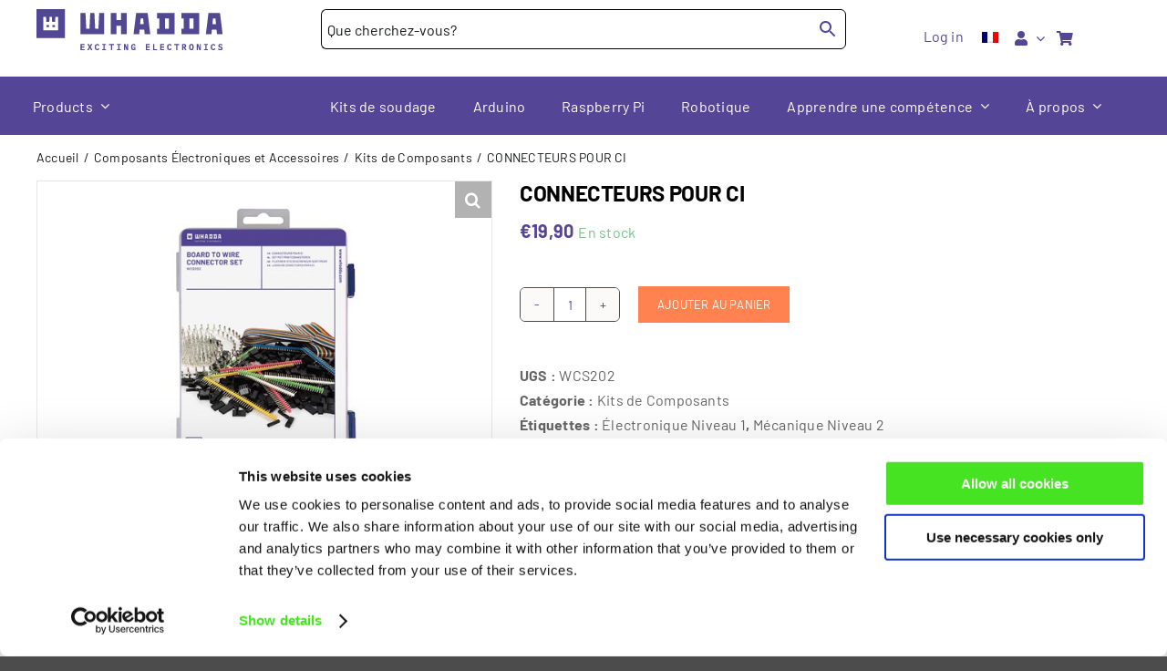

--- FILE ---
content_type: text/html; charset=UTF-8
request_url: https://whadda.com/fr/produit/connecteurs-pour-ci-wcs202/
body_size: 34758
content:
<!DOCTYPE html><html class="avada-html-layout-wide avada-html-header-position-top" lang="fr-FR"><head><meta http-equiv="X-UA-Compatible" content="IE=edge" /><meta http-equiv="Content-Type" content="text/html; charset=utf-8"/><meta name="viewport" content="width=device-width, initial-scale=1" /><meta name='robots' content='index, follow, max-image-preview:large, max-snippet:-1, max-video-preview:-1' /><style>img:is([sizes="auto" i], [sizes^="auto," i]) { contain-intrinsic-size: 3000px 1500px }</style> <script data-cfasync="false" data-pagespeed-no-defer>var gtm4wp_datalayer_name = "dataLayer";
	var dataLayer = dataLayer || [];
	const gtm4wp_use_sku_instead = false;
	const gtm4wp_currency = 'EUR';
	const gtm4wp_product_per_impression = false;
	const gtm4wp_clear_ecommerce = false;</script> <link media="all" href="https://whadda.com/wp-content/cache/autoptimize/css/autoptimize_6cc06af584945ef79c9004e567a10ba2.css" rel="stylesheet"><link media="only screen and (max-width: 1024px)" href="https://whadda.com/wp-content/cache/autoptimize/css/autoptimize_f84db446901eb56fd49f84d497b861d4.css" rel="stylesheet"><link media="only screen and (max-width: 640px)" href="https://whadda.com/wp-content/cache/autoptimize/css/autoptimize_12e367a2383cefc97fc5c10cc9b65191.css" rel="stylesheet"><link media="only screen and (max-width: 712px)" href="https://whadda.com/wp-content/cache/autoptimize/css/autoptimize_86b299cecf2954b03d4fce86231a9a89.css" rel="stylesheet"><link media="only screen and (min-width: 712px) and (max-width: 784px)" href="https://whadda.com/wp-content/cache/autoptimize/css/autoptimize_95b3559b249f57dccc69495d01f8be99.css" rel="stylesheet"><link media="only screen and (min-width: 784px) and (max-width: 856px)" href="https://whadda.com/wp-content/cache/autoptimize/css/autoptimize_0754b57cf830ebbbaee1af425a7c65df.css" rel="stylesheet"><link media="only screen and (min-width: 856px) and (max-width: 928px)" href="https://whadda.com/wp-content/cache/autoptimize/css/autoptimize_9ba9567361176393820b68657b834cfb.css" rel="stylesheet"><link media="only screen and (min-width: 928px) and (max-width: 1000px)" href="https://whadda.com/wp-content/cache/autoptimize/css/autoptimize_6ef5f1d5b3ca2efaff54396a0c72faf1.css" rel="stylesheet"><style media="only screen and (min-width: 801px)">.fusion-icon-only-link .menu-title{display:none}</style><link media="only screen and (max-width: 800px)" href="https://whadda.com/wp-content/cache/autoptimize/css/autoptimize_5b05188365c3d7301961108e268a0476.css" rel="stylesheet"><link media="only screen and (min-device-width: 768px) and (max-device-width: 1024px) and (orientation: portrait)" href="https://whadda.com/wp-content/cache/autoptimize/css/autoptimize_c7c45f29e5eb90245d8851e4a144b62a.css" rel="stylesheet"><link media="only screen and (min-device-width: 768px) and (max-device-width: 1024px) and (orientation: landscape)" href="https://whadda.com/wp-content/cache/autoptimize/css/autoptimize_eb19b064f51835fc56da3f2b4921c426.css" rel="stylesheet"><link media="only screen and (max-width: 782px)" href="https://whadda.com/wp-content/cache/autoptimize/css/autoptimize_69632eafdf45ec08e9e1c1d0787035a7.css" rel="stylesheet"><style media="only screen and (max-width: 768px)">.fusion-tabs.vertical-tabs .tab-pane{max-width:none!important}</style><link media="only screen and (min-width: 800px)" href="https://whadda.com/wp-content/cache/autoptimize/css/autoptimize_9a5a76aea8bfa9c048e07a7da834c5ba.css" rel="stylesheet"><link media="only screen and (max-device-width: 640px)" href="https://whadda.com/wp-content/cache/autoptimize/css/autoptimize_abc513797044f7d1895a401139f11947.css" rel="stylesheet"><link media="only screen and (max-width: 1000px)" href="https://whadda.com/wp-content/cache/autoptimize/css/autoptimize_0d4c63380da1683c3e910e0b76eb2444.css" rel="stylesheet"><link media="only screen and (min-device-width: 768px) and (max-device-width: 1024px)" href="https://whadda.com/wp-content/cache/autoptimize/css/autoptimize_8a43bd8205dcb6ca524126aa8cd0aa03.css" rel="stylesheet"><title>CONNECTEURS POUR CI - Whadda</title><meta name="description" content="CONNECTEURS POUR CI - Whadda" /><link rel="canonical" href="https://whadda.com/fr/produit/connecteurs-pour-ci-wcs202/" /><meta property="og:locale" content="fr_FR" /><meta property="og:type" content="article" /><meta property="og:title" content="CONNECTEURS POUR CI" /><meta property="og:description" content="CONNECTEURS POUR CI - Whadda" /><meta property="og:url" content="https://whadda.com/fr/produit/connecteurs-pour-ci-wcs202/" /><meta property="og:site_name" content="Whadda" /><meta property="article:publisher" content="https://www.facebook.com/WhaddaMakers/" /><meta property="article:modified_time" content="2025-10-24T04:42:26+00:00" /><meta property="og:image" content="https://cdn.whadda.com/wp-content/uploads/2023/03/29090038/wcs202_pack-1.jpg" /><meta property="og:image:width" content="600" /><meta property="og:image:height" content="450" /><meta property="og:image:type" content="image/jpeg" /><meta name="twitter:card" content="summary_large_image" /><meta name="twitter:site" content="@Whadda_Makers" /><meta name="twitter:label1" content="Durée de lecture estimée" /><meta name="twitter:data1" content="1 minute" /> <script type="application/ld+json" class="yoast-schema-graph">{"@context":"https://schema.org","@graph":[{"@type":"WebPage","@id":"https://whadda.com/fr/produit/connecteurs-pour-ci-wcs202/","url":"https://whadda.com/fr/produit/connecteurs-pour-ci-wcs202/","name":"CONNECTEURS POUR CI - Whadda","isPartOf":{"@id":"https://whadda.com/fr/#website"},"primaryImageOfPage":{"@id":"https://whadda.com/fr/produit/connecteurs-pour-ci-wcs202/#primaryimage"},"image":{"@id":"https://whadda.com/fr/produit/connecteurs-pour-ci-wcs202/#primaryimage"},"thumbnailUrl":"https://cdn.whadda.com/wp-content/uploads/2023/03/29090038/wcs202_pack-1.jpg","datePublished":"2023-03-29T07:00:48+00:00","dateModified":"2025-10-24T04:42:26+00:00","description":"CONNECTEURS POUR CI - Whadda","breadcrumb":{"@id":"https://whadda.com/fr/produit/connecteurs-pour-ci-wcs202/#breadcrumb"},"inLanguage":"fr-FR","potentialAction":[{"@type":"ReadAction","target":["https://whadda.com/fr/produit/connecteurs-pour-ci-wcs202/"]}]},{"@type":"ImageObject","inLanguage":"fr-FR","@id":"https://whadda.com/fr/produit/connecteurs-pour-ci-wcs202/#primaryimage","url":"https://cdn.whadda.com/wp-content/uploads/2023/03/29090038/wcs202_pack-1.jpg","contentUrl":"https://cdn.whadda.com/wp-content/uploads/2023/03/29090038/wcs202_pack-1.jpg","width":600,"height":450},{"@type":"BreadcrumbList","@id":"https://whadda.com/fr/produit/connecteurs-pour-ci-wcs202/#breadcrumb","itemListElement":[{"@type":"ListItem","position":1,"name":"Home","item":"https://whadda.com/fr/"},{"@type":"ListItem","position":2,"name":"Boutique","item":"https://whadda.com/fr/boutique/"},{"@type":"ListItem","position":3,"name":"CONNECTEURS POUR CI"}]},{"@type":"WebSite","@id":"https://whadda.com/fr/#website","url":"https://whadda.com/fr/","name":"Whadda","description":"DIY Electronics &amp; tools for the maker!","potentialAction":[{"@type":"SearchAction","target":{"@type":"EntryPoint","urlTemplate":"https://whadda.com/fr/?s={search_term_string}"},"query-input":{"@type":"PropertyValueSpecification","valueRequired":true,"valueName":"search_term_string"}}],"inLanguage":"fr-FR"}]}</script> <link href='https://fonts.gstatic.com' crossorigin='anonymous' rel='preconnect' /><link rel="alternate" type="application/rss+xml" title="Whadda &raquo; Flux" href="https://whadda.com/fr/feed/" /><link rel="alternate" type="application/rss+xml" title="Whadda &raquo; Flux des commentaires" href="https://whadda.com/fr/comments/feed/" /><link rel="shortcut icon" href="https://cdn.whadda.com/wp-content/uploads/2021/03/26141711/favicon-small.png" type="image/x-icon" /><style id='classic-theme-styles-inline-css' type='text/css'>/*! This file is auto-generated */
.wp-block-button__link{color:#fff;background-color:#32373c;border-radius:9999px;box-shadow:none;text-decoration:none;padding:calc(.667em + 2px) calc(1.333em + 2px);font-size:1.125em}.wp-block-file__button{background:#32373c;color:#fff;text-decoration:none}</style><style id='woocommerce-inline-inline-css' type='text/css'>.woocommerce form .form-row .required { visibility: visible; }</style><style id='rocket-lazyload-inline-css' type='text/css'>.rll-youtube-player{position:relative;padding-bottom:56.23%;height:0;overflow:hidden;max-width:100%;}.rll-youtube-player:focus-within{outline: 2px solid currentColor;outline-offset: 5px;}.rll-youtube-player iframe{position:absolute;top:0;left:0;width:100%;height:100%;z-index:100;background:0 0}.rll-youtube-player img{bottom:0;display:block;left:0;margin:auto;max-width:100%;width:100%;position:absolute;right:0;top:0;border:none;height:auto;-webkit-transition:.4s all;-moz-transition:.4s all;transition:.4s all}.rll-youtube-player img:hover{-webkit-filter:brightness(75%)}.rll-youtube-player .play{height:100%;width:100%;left:0;top:0;position:absolute;background:url(https://whadda.com/wp-content/plugins/rocket-lazy-load/assets/img/youtube.png) no-repeat center;background-color: transparent !important;cursor:pointer;border:none;}</style> <script type="text/javascript" src="https://whadda.com/wp-includes/js/jquery/jquery.min.js" id="jquery-core-js"></script> <script type="text/javascript" id="wpml-cookie-js-extra">var wpml_cookies = {"wp-wpml_current_language":{"value":"fr","expires":1,"path":"\/"}};
var wpml_cookies = {"wp-wpml_current_language":{"value":"fr","expires":1,"path":"\/"}};</script> <script type="text/javascript" id="wc-add-to-cart-js-extra">var wc_add_to_cart_params = {"ajax_url":"\/wp-admin\/admin-ajax.php?lang=fr","wc_ajax_url":"\/fr\/?wc-ajax=%%endpoint%%","i18n_view_cart":"Voir le panier","cart_url":"https:\/\/whadda.com\/fr\/panier\/","is_cart":"","cart_redirect_after_add":"no"};</script> <script type="text/javascript" id="wc-single-product-js-extra">var wc_single_product_params = {"i18n_required_rating_text":"Veuillez s\u00e9lectionner une note","i18n_rating_options":["1\u00a0\u00e9toile sur 5","2\u00a0\u00e9toiles sur 5","3\u00a0\u00e9toiles sur 5","4\u00a0\u00e9toiles sur 5","5\u00a0\u00e9toiles sur 5"],"i18n_product_gallery_trigger_text":"Voir la galerie d\u2019images en plein \u00e9cran","review_rating_required":"yes","flexslider":{"rtl":false,"animation":"slide","smoothHeight":true,"directionNav":true,"controlNav":"thumbnails","slideshow":false,"animationSpeed":500,"animationLoop":false,"allowOneSlide":false,"prevText":"<i class=\"awb-icon-angle-left\"><\/i>","nextText":"<i class=\"awb-icon-angle-right\"><\/i>"},"zoom_enabled":"1","zoom_options":[],"photoswipe_enabled":"1","photoswipe_options":{"shareEl":false,"closeOnScroll":false,"history":false,"hideAnimationDuration":0,"showAnimationDuration":0},"flexslider_enabled":"1"};</script> <script type="text/javascript" id="woocommerce-js-extra">var woocommerce_params = {"ajax_url":"\/wp-admin\/admin-ajax.php?lang=fr","wc_ajax_url":"\/fr\/?wc-ajax=%%endpoint%%","i18n_password_show":"Afficher le mot de passe","i18n_password_hide":"Masquer le mot de passe"};</script> <link rel="https://api.w.org/" href="https://whadda.com/fr/wp-json/" /><link rel="alternate" title="JSON" type="application/json" href="https://whadda.com/fr/wp-json/wp/v2/product/109589" /><link rel="EditURI" type="application/rsd+xml" title="RSD" href="https://whadda.com/xmlrpc.php?rsd" /><meta name="generator" content="WordPress 6.8.3" /><meta name="generator" content="WooCommerce 9.9.6" /><link rel='shortlink' href='https://whadda.com/fr/?p=109589' /><link rel="alternate" title="oEmbed (JSON)" type="application/json+oembed" href="https://whadda.com/fr/wp-json/oembed/1.0/embed?url=https%3A%2F%2Fwhadda.com%2Ffr%2Fproduit%2Fconnecteurs-pour-ci-wcs202%2F" /><link rel="alternate" title="oEmbed (XML)" type="text/xml+oembed" href="https://whadda.com/fr/wp-json/oembed/1.0/embed?url=https%3A%2F%2Fwhadda.com%2Ffr%2Fproduit%2Fconnecteurs-pour-ci-wcs202%2F&#038;format=xml" /><meta name="generator" content="WPML ver:4.7.6 stt:37,1,4;" /> <script type="text/javascript">var ajaxurl = 'https://whadda.com/wp-admin/admin-ajax.php';</script> <style></style><script type="text/javascript">(function(url){
	if(/(?:Chrome\/26\.0\.1410\.63 Safari\/537\.31|WordfenceTestMonBot)/.test(navigator.userAgent)){ return; }
	var addEvent = function(evt, handler) {
		if (window.addEventListener) {
			document.addEventListener(evt, handler, false);
		} else if (window.attachEvent) {
			document.attachEvent('on' + evt, handler);
		}
	};
	var removeEvent = function(evt, handler) {
		if (window.removeEventListener) {
			document.removeEventListener(evt, handler, false);
		} else if (window.detachEvent) {
			document.detachEvent('on' + evt, handler);
		}
	};
	var evts = 'contextmenu dblclick drag dragend dragenter dragleave dragover dragstart drop keydown keypress keyup mousedown mousemove mouseout mouseover mouseup mousewheel scroll'.split(' ');
	var logHuman = function() {
		if (window.wfLogHumanRan) { return; }
		window.wfLogHumanRan = true;
		var wfscr = document.createElement('script');
		wfscr.type = 'text/javascript';
		wfscr.async = true;
		wfscr.src = url + '&r=' + Math.random();
		(document.getElementsByTagName('head')[0]||document.getElementsByTagName('body')[0]).appendChild(wfscr);
		for (var i = 0; i < evts.length; i++) {
			removeEvent(evts[i], logHuman);
		}
	};
	for (var i = 0; i < evts.length; i++) {
		addEvent(evts[i], logHuman);
	}
})('//whadda.com/fr/?wordfence_lh=1&hid=B48344426A410653214AF4B1ED96373F');</script> 
 <script data-cfasync="false" data-pagespeed-no-defer type="text/javascript">var dataLayer_content = {"visitorLoginState":"logged-out","postID":109589,"customerTotalOrders":0,"customerTotalOrderValue":0,"customerFirstName":"","customerLastName":"","customerBillingFirstName":"","customerBillingLastName":"","customerBillingCompany":"","customerBillingAddress1":"","customerBillingAddress2":"","customerBillingCity":"","customerBillingState":"","customerBillingPostcode":"","customerBillingCountry":"","customerBillingEmail":"","customerBillingEmailHash":"","customerBillingPhone":"","customerShippingFirstName":"","customerShippingLastName":"","customerShippingCompany":"","customerShippingAddress1":"","customerShippingAddress2":"","customerShippingCity":"","customerShippingState":"","customerShippingPostcode":"","customerShippingCountry":"","cartContent":{"totals":{"applied_coupons":[],"discount_total":0,"subtotal":0,"total":0},"items":[]},"productRatingCounts":[],"productAverageRating":0,"productReviewCount":0,"productType":"simple","productIsVariable":0};
	dataLayer.push( dataLayer_content );</script> <script data-cfasync="false" data-pagespeed-no-defer type="text/javascript">(function(w,d,s,l,i){w[l]=w[l]||[];w[l].push({'gtm.start':
new Date().getTime(),event:'gtm.js'});var f=d.getElementsByTagName(s)[0],
j=d.createElement(s),dl=l!='dataLayer'?'&l='+l:'';j.async=true;j.src=
'//www.googletagmanager.com/gtm.js?id='+i+dl;f.parentNode.insertBefore(j,f);
})(window,document,'script','dataLayer','GTM-5D4LTJ7');</script> <link rel="preload" href="https://whadda.com/wp-content/themes/Avada/includes/lib/assets/fonts/icomoon/awb-icons.woff" as="font" type="font/woff" crossorigin><link rel="preload" href="//whadda.com/wp-content/themes/Avada/includes/lib/assets/fonts/fontawesome/webfonts/fa-brands-400.woff2" as="font" type="font/woff2" crossorigin><link rel="preload" href="//whadda.com/wp-content/themes/Avada/includes/lib/assets/fonts/fontawesome/webfonts/fa-regular-400.woff2" as="font" type="font/woff2" crossorigin><link rel="preload" href="//whadda.com/wp-content/themes/Avada/includes/lib/assets/fonts/fontawesome/webfonts/fa-solid-900.woff2" as="font" type="font/woff2" crossorigin><meta property="product:brand" content="Whadda" /><meta property="product:price:amount" content="19.900000" /><meta property="product:price:currency" content="EUR" /><meta property="product:retailer_item_id" content="WCS202"/><meta property="og:availability" content="instock" /><meta property="product:availability" content="in stock" /><style type="text/css" id="css-fb-visibility">@media screen and (max-width: 640px){.fusion-no-small-visibility{display:none !important;}body .sm-text-align-center{text-align:center !important;}body .sm-text-align-left{text-align:left !important;}body .sm-text-align-right{text-align:right !important;}body .sm-flex-align-center{justify-content:center !important;}body .sm-flex-align-flex-start{justify-content:flex-start !important;}body .sm-flex-align-flex-end{justify-content:flex-end !important;}body .sm-mx-auto{margin-left:auto !important;margin-right:auto !important;}body .sm-ml-auto{margin-left:auto !important;}body .sm-mr-auto{margin-right:auto !important;}body .fusion-absolute-position-small{position:absolute;top:auto;width:100%;}.awb-sticky.awb-sticky-small{ position: sticky; top: var(--awb-sticky-offset,0); }}@media screen and (min-width: 641px) and (max-width: 1024px){.fusion-no-medium-visibility{display:none !important;}body .md-text-align-center{text-align:center !important;}body .md-text-align-left{text-align:left !important;}body .md-text-align-right{text-align:right !important;}body .md-flex-align-center{justify-content:center !important;}body .md-flex-align-flex-start{justify-content:flex-start !important;}body .md-flex-align-flex-end{justify-content:flex-end !important;}body .md-mx-auto{margin-left:auto !important;margin-right:auto !important;}body .md-ml-auto{margin-left:auto !important;}body .md-mr-auto{margin-right:auto !important;}body .fusion-absolute-position-medium{position:absolute;top:auto;width:100%;}.awb-sticky.awb-sticky-medium{ position: sticky; top: var(--awb-sticky-offset,0); }}@media screen and (min-width: 1025px){.fusion-no-large-visibility{display:none !important;}body .lg-text-align-center{text-align:center !important;}body .lg-text-align-left{text-align:left !important;}body .lg-text-align-right{text-align:right !important;}body .lg-flex-align-center{justify-content:center !important;}body .lg-flex-align-flex-start{justify-content:flex-start !important;}body .lg-flex-align-flex-end{justify-content:flex-end !important;}body .lg-mx-auto{margin-left:auto !important;margin-right:auto !important;}body .lg-ml-auto{margin-left:auto !important;}body .lg-mr-auto{margin-right:auto !important;}body .fusion-absolute-position-large{position:absolute;top:auto;width:100%;}.awb-sticky.awb-sticky-large{ position: sticky; top: var(--awb-sticky-offset,0); }}</style><noscript><style>.woocommerce-product-gallery{ opacity: 1 !important; }</style></noscript><style>.fusion-flyout-search .aws-container {
                    margin: 0 auto;
                    padding: 0;
                    width: 100%;
                    width: calc(100% - 40px);
                    max-width: 600px;
                    position: absolute;
                    top: 40%;
                    left: 20px;
                    right: 20px;
                }

                .fusion-overlay-search .aws-container {
                    width: 100%;
                }

                .fusion-secondary-menu-search .aws-container {
                    margin-left: 10px;
                }</style><style type="text/css" id="wp-custom-css">.wf-loading body {
visibility: hidden;
}

html{
	margin-top:0px!important
}

/*#wpadminbar {
	display:none;
}*/

/*padding header - maincontent*/
#main{
	padding-top:0px!important;
	padding-bottom:20px!important	;
}
/*hide sth in mobile view*/
@media screen and (max-width: 991px){
.mobile-hide{
	display:none;
}
}
/*show sth in mobile view*/
@media screen and (min-width: 991px){
.mobile-show{
	display:none;
}
}

#main{
	padding-left:10px!important;
	padding-right:10px!important;
}

/*dont show need assitance banner*/
.avada-myaccount-user{
	display:none;
}

/*font family*/
p, h1, h2, h3, h4, h5, h6 , body{
	font-family:barlow!important;
}

.orange-text{
	padding-left:10px;
	padding-right:15px;
	color:#ff8250!important;
}

h2.orange-text{
	font-size:15px!important;
}
.white-text{
	padding-left:10px;
	padding-right:15px;
	color:white;
}
.mint-text{
	color:#74c38c;
	font-size:12px;
}
.mint-text a{
	color:#74c38c;
	font-size:13px;
}

.main-wrapper .woocommerce .button, .main-wrapper .woocommerce .button.alt, .main-wrapper .woocommerce #submit {
		font-family:barlow;
}
.shop-products.products .product .product-wrapper .actions ul.add-to-links li .add_to_cart_inline a.button {
	font-family:barlow;
}


/*Button style*/
.button, .fusion-button, .wp-block-button__link {
  	 background: #ff8250!important;
  border: 1px solid #ff8250!important;
  color: #fff!important;
  font-family: barlow!important;	font-size: 13px!important;
  font-weight: normal!important;
  line-height: 38px!important;
  padding: 0 20px !important;
  border-radius: 0px!important;
  text-transform:uppercase!important;
	cursor: pointer;
}

.status-publish a.wp-block-button__link{
	color:white!important;
	text-decoration:unset!important;
}

/*checkout page*/
.woocommerce-checkout .product-info{
	color:black;
}
.woocommerce-checkout-review-order tfoot{
	color:black;
}
.woocommerce-checkout-review-order tfoot th{
	color:rgb(102, 102, 102)!important;
	font-weight:700;
}
.woocommerce-checkout-review-order tfoot .order-total th{
	color:#554596!important;
}

/*City and Postal Code next to each other*/
p#billing_city_field, p#shipping_city_field {
    clear: unset!important;
    float: left;
    width: 47%;
    overflow: visible;
}
p#billing_postcode_field, p#shipping_postcode_field {
    clear: unset!important;
    float: right;
    width: 47%;
    overflow: visible;
}

/*Phone and Email next to each other*/
p#billing_phone_field{
	    clear: unset!important;
    float: left;
    width: 47%;
    overflow: visible;
}
p#billing_email_field{
    clear: unset!important;
    float: right;
    width: 47%;
    overflow: visible;
}


/*newsletter page*/
#mc_embed_signup .button {
	line-height:20px!important
}
#mc-embedded-subscribe-form .mc_fieldset{
	padding-left:20px;
	padding-bottom:20px!important;
}
#mc_embed_signup .mc-field-group label{
	padding-bottom:5px;
}

#mc_embed_signup form {
	padding:10px 0px 20px 15px!important;
}
.subfields {
    display:block;
    margin:0;
    padding:8px 10px;
    background:#fff;
    width:100%;
    border:1px solid #ABB0B2;
    border-radius:3px;
    color:#d0d0d0;
		margin-bottom:34px;
		max-width:1097px;
}
.subfields input {
    display:inline-block;
    margin:0;
    padding:0;
    width:2.5em;
    border:none !important;
    text-align:center;
}
.subfields label {display:none;}
.phonedetail2 input {width:3.4em;}
.birthdayfield input {width:1.7em;}
#mc_embed_signup h2 {
	margin-top:0px!important;
	margin-bottom:30px!important;
	font-size:14px!important;
	font-weight:700!important;
	line-height:21px!important;
}

/*shop page*/
.products-on-page{
	display:none;
}
.product-category img{
	width:95px;
	height:95px;
	display:block;
	margin:auto;
}

li.product-category.product-grid-view {
  max-width: 110px;
  padding-left: 5px;
  padding-right: 5px;
}
li.product-category.product-grid-view .fusion-product-wrapper{
  border:none!important;
}

h2.woocommerce-loop-category__title {
    padding-left: 5px;
    font-size: 14px!important;
    padding-right: 5px;
    line-height: 15px!important;
}

@media only screen and (max-width: 712px){
	.fusion-blog-layout-grid .fusion-post-grid, .fusion-grid-column, .fusion-portfolio-post, .products li.product-grid-view {
			width: 50%!important;
	}
}
/*cart page*/
/*cross sells shown twice, hide one*/
.cart-collaterals .cross-sells{
	display:none;
}
.woocommerce-shipping-calculator{
	display:none!important;
}
.cart-collaterals .shop_table{
	color:black!important;
}
.woocommerce-cart-form .product-info{
	color:black;
}
.cart_totals{
	text-transform:capitalize;
}

.cart-collaterals{
	margin-bottom:25px;
}
.cart-collaterals .shop_table{
	color:black!important;
}
.cart-collaterals .shop_table th{
	color:rgb(102, 102, 102)!important;
	font-weight:700;
}
.cart-collaterals .shop_table .order-total th{
	color:#554596!important;
}
.cart-collaterals .shop_table td{
	font-weight:700;
}
.cart-collaterals .shop_table td .woocommerce-shipping-destination, .cart-collaterals .shop_table td .includes_tax{
	font-weight:normal!important
}
.cart-collaterals .shop_table td .woocommerce-shipping-destination, .cart-collaterals .shop_table td .woocommerce-Price-amount{
	font-size:18px;
	color:black;
}


/*footer*/

.menu-item-20638 > a:nth-child(1):after { content: ” !important;}
.fusion-widget-cart-icon {display: none !important;}

.footer-border{
	border-top: 2px solid #554596;
	border-bottom:2px solid #554596;
	height:54px;
}
.footer-border-top{
	border-top: 2px solid #554596;
}

.footer-border-left{
	border-left: 2px solid #554596;
	border-right: 1px solid #554596;
}
.footer-border-right{
	border-right: 2px solid #554596;
	border-left: 1px solid #554596;
}
.footer-border-middle{
	border-left: 1px solid #554596;
	border-right: 1px solid #554596;
}
.fusion-footer p{
	font-size:13px!important;
}

.fusion-footer-widget-area>.fusion-row { 
    padding: 15px 0px;
}

.fustion-footer .fusion-column-wrapper{
	margin:0px!important;
}

.photo {
    max-height: 100%;
    max-width: 100%;
    position: absolute;
    top: 0;
    bottom: 0;
    left: 0;
    right: 0;
    margin: auto;
}

.fusion-footer-widget-area{
	padding:0px!important;
}
.footer-menus-custom, .newsletter-custom, .copyright-custom, .footer-social{
	max-width: 1188px!important;
  margin-left: auto!important;
  margin-right: auto!important;
}

.newsletter-button{
	margin-top:25px;
}

.newsletter-footer-h2{
	font-weight: 600;
	font-size:26px!important;
	margin-bottom:0px;
	margin-top:10px;
}
.newsletter-footer-h3{
	color: #4c4c4c!important;
	font-size: 18px!important;
	margin-top:5px
}

.fusion-tb-footer .fusion-fullwidth{
	padding:5px 0px 5px 0px!important;
}


/*footer social*/
.fusion-tb-footer .fusion-fullwidth.footer-social-container {
	padding-top:0px!important;
	padding-bottom:0px!important;
	height:50px;
}

.fusion-tb-footer .fusion-fullwidth.footer-social-container .social-icon {
	height: 46px;
	width:50px!important;
	border-left:1px solid #554596;
	border-right:1px solid #554596;
}

.fusion-tb-footer .fusion-fullwidth.footer-social-container .social-icon p{
	padding-left:10px;
}

.fusion-tb-footer .fusion-fullwidth.footer-social-container .social-icon:nth-child(2) {
	border-left:2px solid #554596;
}
.fusion-tb-footer .fusion-fullwidth.footer-social-container .social-icon:last-child {
	border-right:2px solid #554596;
}

.fusion-tb-footer .fusion-fullwidth.footer-social-container .social-icon .fusion-column-wrapper{
	margin-top:auto!important;
	margin-bottom:auto!important
}

.fusion-tb-footer .fusion-fullwidth.footer-social-container .social-icon .fusion-column-wrapper div{
	text-align:center;
}

.fusion-tb-footer .fusion-fullwidth.footer-social-container .social-icon:nth-child(2) {
	width:110px!important;
}
.fusion-tb-footer .fusion-fullwidth.footer-social-container .fusion-layout-column:first-child {
	margin-left:auto;
	height:0px;
}
.fusion-tb-footer .fusion-fullwidth.footer-social-container .fusion-layout-column:last-child {
	margin-right:auto;
}
.fusion-tb-footer .fusion-fullwidth.footer-social-container .fusion-layout-column:nth-child(2) {
	margin-left:25px!important;
}

/*filters*/
.bapf_body ul {
    padding-left: 0px!important;
}
.irs--square .irs-bar {
    background-color: #554596!important;
	
}
.irs--square .irs-handle{
	border: 3px solid #554596;
}
.bapf_head h3 {
    margin-top: 0px!important;
}
.bapf_sfilter.bapf_ckbox .bapf_body li label{
    font-weight: bold!important;
}
.bapf_sfilter.bapf_ckbox .bapf_body li ul li label{
    font-weight: normal!important;
}
.berocket_single_filter_widget .bapf_sfilter.bapf_ckbox input:checked + label {
    color: #554596!important;
    font-weight: bold!important;
}



/*footer-external-icons*/
.fusion-tb-footer .fa-external-link-alt:before {
	color:#4c4c4c;
	font-size:10px;
}
.fusion-tb-footer .fusion-megamenu-icon {
    padding-left: 0px!important;
    width: 1.5em;
    box-sizing: content-box;
}

.tooltip-custom {
    position: absolute;
    z-index: 1070;
    display: block;
    font-family: "Helvetica Neue",Helvetica,Arial,sans-serif;
    font-size: 12px;
    font-style: normal;
    font-weight: 400;
    line-height: 1.42857143;
    text-align: left;
    text-align: start;
    text-decoration: none;
    text-shadow: none;
    text-transform: none;
    letter-spacing: normal;
    word-break: normal;
    word-spacing: normal;
    word-wrap: normal;
    white-space: normal;
    filter: alpha(opacity=0);
    opacity: 0;
    line-break: auto;
}

.tooltip-custom {
    position: relative!important;
    display: inline-block!important;
    opacity: 1!important;
    padding: 1px;
    border: none;
}

.tooltip-custom:hover .tooltiptext {
    visibility: visible;
}
.tooltiptext {
    visibility: hidden;
    width: 120px;
    background-color: black;
    color: #fff;
    text-align: center;
    padding: 5px 0;
    border-radius: 6px;
    bottom: 28px;
    position: absolute;
    z-index: 1;
    left: 0px;
}

.footer-menus-custom{
	font-size:13px!important
}
.favicon-footer{
	margin-bottom:10px!important;
	margin-top:5px!important;
}
.footer-company-information{
	color:#4c4c4c;
}
.footer-company-information a{
	color:#4c4c4c;
}


.AcceptedPaymentsWhite{
	color:white!important;
	font-size:13px!important;
}

.payment-footer-custom{
	text-align:right;
		margin-bottom:30px;
}

.accepted-payments{
	font-size:13px!important;
}

.payment-footer-custom .fusion-content-layout-column{
	max-width:1200px!important;
	margin-left:auto!important;
	margin-right:auto!important;
}

/*bottom whitespace*/
.fusion-tb-footer .fusion-fullwidth.payment-custom{
	padding-bottom:40px!important;
}

.copyright-custom {
	text-align:right;
}

.copyright-custom .fusion-column-wrapper{
	display:inline-block!important;
	color:#4c4c4c;
	font-size:13px;
	margin-top:20px;
	margin-bottom:20px;
}

.copyright-custom .fusion-column-wrapper a{
	color:#4c4c4c!important;
	font-size:13px;
}

.white-border-custom {
	height:45px;
}

.copyright-custom .address-custom{
	color: #4c4c4c!important;
}


/*footer mobile*/
@media screen and (max-width: 1284px){
	.fusion-tb-footer .fusion-fullwidth.newsletter-custom, .fusion-tb-footer .fusion-fullwidth.footer-menus-custom, .fusion-tb-footer .fusion-fullwidth.copyright-custom{
		padding-left:10px!important;
		padding-right:10px!important;
	}
	.accepted-payments{
		padding-right:25px;
}
	.accepted-payments-logos{
	padding-right:25px;
}
}

@media screen and (max-width: 642px){
	.newsletter-button{
		margin-top:0px!important;
		margin-bottom:10px!important;
	}
}

@media screen and (max-width: 768px){
.woocommerce-page #content table.cart td.actions, .woocommerce-page table.cart td.actions {
    border: none!important;
}
}

/*shop sidebar*/

/*hide sth in mobile view*/
@media screen and (max-width: 991px){
.mobile-hide{
	display:none;
}
}
/*show sth in mobile view*/
@media screen and (min-width: 991px){
.mobile-show{
	display:none;
}
}

/*home page*/
hr.horizontal-row {
  margin-top: 0px!important;
	margin-left: 0px!important;
}
.horizontal-row {
    border: none!important;
    text-align: left!important;
    width: 7%!important;
    height: 2px!important;
    color: #554596!important;
    background-color: #554596!important;
    margin-left: 15px!important;
}
.category-icons .title-heading-center a{
	color:white!important;
	text-decoration:none!important
}
.category-icons .title-heading-center a:hover{
	color:#ff8250!important
}
.category-icons .title-heading-center{
	padding-top:15px!important;
}
.home-page h2{
	font-weight:500!important;
	padding-top:25px;
}
.home-page h4{
	padding-left:15px!important;
	font-size:25px!important;
	color: #554596!important;
	font-weight:500!important;
}
.home-page h5{
	text-align:right!important;
	color: #554596!important;
	padding-right:15px!important;
	padding-top:15px!important;
	font-size:12px!important;
	font-weight:500!important;
}
.fa-long-arrow-right:before{
	color: #554596!important;
	padding-left:10px!important;
}

.home .entry-title{
	display:none;
}
.home .breadcrumbs{
	display:none;
}

.home .avada-page-titlebar-wrapper{
	display:none!important;
}

h1.do-not-display{
	display:none;
}


/*product*/
.fusion-content-sep {
	display:none;
}

.fusion-product-wrapper{
	border-color: #e8e8e8!important;
}
.show_details_button{
	display:none!important;
}
.product-buttons .add_to_cart_button:before{
    content: none!important;
}

.product-buttons a{
	padding:0px 7px!important;
	font-family: Ubuntu, sans-serif!important;
}

h3.product-title {
    font-size: 15px!important;
    font-weight: normal!important;
    margin: 5px 0!important;
    font-family: Ubuntu, sans-serif!important;
    letter-spacing: 0!important;
    min-height: 60px!important;
}
.products li.product .fusion-product-wrapper{
    background-color: white!important;
}
.product-images .crossfade-images {
    background-color: white!important;
}

/*product description max 3 lines*/
h2.product-name{
	min-height:60px;
    max-height: none!important;
    display: -webkit-box;
    -webkit-line-clamp: 3;
    -webkit-box-orient: vertical;
    overflow: hidden;
    text-overflow: ellipsis;
}

/*product page*/

hr.hr-product-page {
	width: 70%;
	display: block;
	height: 1px;
	border: 0; border-top: 1px solid #e8e8e8;
	margin: 25px 0px 25px 0px;
}
.summary-container .fusion-separator{
	display:none;
}
.summary-container .product_meta{
	padding-top:0px!important;
}

h2.product_title.entry-title {
    color: black!important;
    font-size: 24px!important;
    font-weight: bold!important;
}
.summary-container .price bdi{
	font-weight:600;
	font-size:20px;
}
.summary-container .woocommerce-product-details__short-description{
	display:none;
}
.woocommerce-container .product_meta a{
	text-decoration:none!important;
}
.product_meta .sku_wrapper, .product_meta .posted_in, .product_meta .tagged_as{
	color:#666666;
	font-weight:bold;
}
.product_meta .sku_wrapper span, .product_meta .posted_in a, .product_meta .tagged_as a{
	color:#666666!important;
	font-weight:normal!important;
}
.product_meta .sku_wrapper span.transition-list a{
	color: #74c38c!important;
	text-decoration: underline!important;
}
.woocommerce-container .social-share{
	display:none!important;
}

.product .avada-product-images-global .woocommerce-product-gallery {
    border: 1px solid #e8e8e8;
}

/*product page tab*/
.DownloadCol2 img{
	width:30px!important;
	height:30px!important;
	max-width:unset!important;
}
.DownloadCol3 br{
	display:none;
}
.DownloadCol1 {
    Width: 800px!important;
    padding: 15px!important;
}
.DownloadCol2 {
    text-align: center!important;
    padding-right: 5px!important;
    width: 40px!important;
}
.DownloadCol3 {
    Width: 110px!important;
    padding: 5px!important;
}
.status-publish .shop_attributes a {
	color:#74c38c!important;
}
.summary-container .in-stock{
	color:#74c38c;
}
.summary-container .out-of-stock{
	color:red;
}
.woocommerce-tabs{
	color:#666666;
}
.woocommerce-tabs h3{
	color:#554596!important;
}
.woocommerce-tabs ul.tabs li a{
	margin-right:5px;
	margin-top:5px;
	background-color:#eee;
	padding-left:10px!important;
	text-transform:uppercase;
}
.woo-tabs-horizontal .woocommerce-tabs>.tabs .active{
	border:none!important;
}
.shop_attributes tr th{
		color:#666666!important;
}
.woocommerce-tabs button.button-learn-now{
	margin-bottom:5px;
}


/*product blocks*/
/*remove purple animation*/
.product-buttons a {
    max-width: 110px!important;
}
.fusion-image-wrapper .fusion-rollover {
    background-image: none!important;
}
.product-details-container .product-title a{
	text-decoration:unset!important;
}
.product-details-container .amount bdi{
	font-weight:bold
}
/*remove '/' after add to cart button"
 */
.fusion-rollover-linebreak{
	display:none;
}

/*links in het paars en onderlijnen*/
.status-publish a {
    color: #554596!important;
    text-decoration: underline!important;
}
.status-publish .product-name a {
    text-decoration: none!important;
		color:unset!important;
}
a.button, a.fusion-button{
		text-decoration:none!important;
}
.status-publish a.button {
		color:white!important;
    text-decoration: none!important;
}
.status-publish .nav a {
    text-decoration: none!important;
		color: unset!important;
}
.status-publish .wc-tabs a {
    text-decoration: none!important;
		color: unset!important;
}
.status-publish .r-product-info a {
    text-decoration: none!important;
		color: unset!important;
}
.status-publish .entry-title a {
    text-decoration: none!important;
		color: unset!important;
}
.myaccount-content a {
	box-shadow:none!important;
}

.home .home-page a{
	  text-decoration: none!important;
}



/*skill boxes*/
.purple-box-padding img{
	width:100px!important;
	height:100px!important;
}

.purple-box{
	border:2px solid white;
	background-color:#554596;
	min-height:350px!important;
	cursor: pointer;
}
.purple-box-padding{
	padding-top:45%;
	text-align:center;
}
.orange-text{
	padding-left:10px;
	padding-right:15px;
	color:#ff8250!important;
}
.purple-box-padding .fa-long-arrow-right:before {
    color: #ff8250!important;
    padding-left: 5px;
    font-size: 20px;
	font-size:15px;
}

.shrink img{
transition: 1s ease;
}

.shrink img:hover{
-webkit-transform: scale(0.8);
-ms-transform: scale(0.8);
transform: scale(0.8);
transition: 1s ease;
}

@media screen and (max-width: 991px){
		.purple-box{
		min-height:180px!important;
	}
	.purple-box-padding{
		padding-top:30px!important;
			text-align:center;
	}
}

/*stories carousel*/
.slick-prev {
    left: -5px!important;
}
.slick-next {
    right: -5px!important;
}
.wcp-carousel-main-wrap .rpc-post-category a {
	color:white!important;
	background-color:white!important;
}
.wcp-carousel-main-wrap .rpc-post-title a{
	color:black!important;
}

/*stories page*/
.status-publish .fusion-rollover-content a {
    color: white!important;
}
article p{
	color:black!important;
}
.about-author{
	display:none;
}

.fusion-post-wrapper .fusion-rollover{
	display:none;
}
h2.entry-title.fusion-post-title {
    font-size: 25px!important;
    /* font-weight: 500!important; */
}
.fusion-post-wrapper {
    border-color: #e8e8e8!important;
}
.fusion-post-wrapper .fusion-meta-info .fusion-alignright {
    display: none;
}

.fusion-post-content-wrapper {
    padding: 10px!important;
}

/*wooommerce*/

/*header*/

.username-css{
	text-align:right
}
.whadda-logo div {
    width: 100%!important;
}

.product-categories-menu{
	cursor:pointer;
}
.product-categories-menu .fusion-column-wrapper{
	margin:0px!important
}
.product-menu-custom #menu-category_menu span.menu-text{
	padding-left:20px;
}

.fusion-body .fusion_builder_column {
	margin-bottom:0px!important;
}
.fusion-megamenu-icon {
    color: #554596!important;
}
.fusion-widget-cart-number{
	color: #554596!important;
}
.menu-item-92259{
	margin-left:175px!important;
}

.product-categories-menu .fusion-menu-element-list .sub-menu > li, .product-categories-menu .fusion-menu-element-list .sub-menu li a, .menu-custom .fusion-menu-element-list .sub-menu > li, .menu-custom .fusion-menu-element-list .sub-menu li a{
	max-height:35px;
}

@media screen and (max-width: 1272px){
.menu-item-92259{
	margin-left:105px!important;
}
}
@media screen and (max-width: 1162px){
.menu-item-92259{
	margin-left:35px!important;
}
}
@media screen and (max-width: 1072px){
.menu-item-92259{
	margin-left:0px!important;
}
}

.fusion-sticky-container{
	top:0px!important;
}
@media screen and (min-width: 1024px){
	.fusion-builder-row-1{
	padding-top: 10px!important;
}
	.product-menu-custom{
	background-color:#554596!important;
}
	.menu-custom{
		background-color:#554596!important;
	}
	.cart-custom ul.sub-menu:not(.fusion-megamenu) {
		margin-top:-20px!important;
		box-shadow:0 0 5px 0 rgba(0,0,0,.2);
	}
	.user-custom ul.awb-menu__sub-ul:not(.fusion-megamenu){
			margin-top:-20px!important;
		box-shadow: 0 0 5px 0 rgb(0 0 0 / 20%);
	}

}
	.cart-custom .fusion-menu-element-wrapper.direction-row:not(.collapse-enabled):not(.submenu-mode-flyout) .fusion-menu-element-list>li>ul.sub-menu:not(.fusion-megamenu) {
		margin-top:-20px!important;
	}
@media screen and (max-width: 520px){
	.cart-custom .fusion-menu-element-wrapper.direction-row:not(.collapse-enabled):not(.submenu-mode-flyout) .fusion-menu-element-list>li>ul.sub-menu:not(.fusion-megamenu) {
		width:100%!important;
	}
}

/*new search bar*/
.aws-container .aws-search-field{
	border: 1px solid black!important;
	border-right:none!important;
	border-top-left-radius:6px!important;
	border-bottom-left-radius:6px!important;
	font-size:16px;
	color:#554596!important;
}
.aws-container .aws-search-btn{
	border: 1px solid black!important;
	border-width:1px!important;
	background:white!important;
	border-top-right-radius:6px!important;
	border-bottom-right-radius:6px!important;
}
.aws-search-btn_icon{
	color:#554596!important;
}
@media screen and (max-width: 1024px){
	.aws-container .aws-search-field{
		border:2px solid #554596!important;
		border-radius:0px!important;
		border-left:none!important;
		border-right:none!important;
	}
	.aws-container .aws-search-btn{
		border:2px solid #554596!important;
		border-radius:0px!important;
		border-right:none!important;
		border-left:none!important;
	}
	
}
/*header mobile search*/
@media screen and (max-width: 1024px){
.fusion-search-element-1 .searchform .fusion-search-form-content .fusion-search-field input {
    border-color: var(--awb-color4)!important;
    border-left: none;
    border-right: none;
    border-radius: unset;
    border-width: 2px;
		height:31px!important;
}
.fusion-live-search .fusion-search-button {
		border-right: 2px solid #554596;
	}
.fusion-search-element-1.fusion-search-form-clean .searchform .fusion-search-form-content .fusion-search-field input {
    padding-left: 60px!important;
}
div .fusion-flex-column.nested-header-cart{
		position:absolute!important;
		width:55px!important;
		top:0;
		right:70px;
	}
}

/*header mobile menu*/


@media screen and (max-width: 1024px){
.fusion-body .fusion_builder_column.mobile-menu-custom {
    position: absolute!important;
    top: 0px!important;
    right: 0px!important;
    width: 55px!important;
    border-left: 2px solid #554596!important;
    margin-right: 5px!important;
}
	
	ul#menu-cart_menu ul.fusion-menu-cart-items{
		width:300px;
		margin-left:10px;
	}
	.mobile-menu-custom #menu-mobile_menu li, .mobile-menu-custom #menu-mobile_menu-french li, .mobile-menu-custom #menu-mobile_menu-dutch li{
		height:40px!important;
		border-bottom:1px solid #554596;
		justify-content:normal;
	}
		.mobile-menu-custom #menu-mobile_menu li a, .mobile-menu-custom #menu-mobile_menu-french li a, .mobile-menu-custom #menu-mobile_menu-dutch li a{
		min-height:40px!important;
		max-height:40px!important;
		border-bottom:1px solid #554596!important;
	}
		.mobile-menu-custom ul#menu-mobile_menu, .mobile-menu-custom ul#menu-mobile_menu-french, .mobile-menu-custom ul#menu-mobile_menu-dutch{
			width:280px!important;
			position:fixed;
			height:100%;
			background:#554596;
			border-right:3px solid #554596;
			max-height:unset!important;
	}
	
.fusion-sticky-spacer{
	height:88px!important;
}
button.avada-menu-mobile-menu-trigger.no-text {
    padding: 0px!important;
    height: 55px;
    font-size: 32px;
		color: #554596!important;
}
	button.awb-menu__m-toggle_no-text{
    padding: 0px!important;
    height: 55px;
    font-size: 32px;
		color: #554596!important;
}
	.fusion-tb-header, .fusion-builder-row-1 {
    background-color: white!important;
}
	.mobile-first-row-height {
    height: 55px!important;
}
	
	
	/*mobile menu language selector wpml*/
	.wpml-ls-menu-item.awb-menu__main-li {
    display: block;
}
		.wpml-ls-menu-item.awb-menu__main-li button {
    height: 40px;
}
	
	
	/*.fusion-menu-element-wrapper.collapse-enabled.mobile-size-column-absolute:not(.mobile-mode-always-expanded)>ul, .fusion-menu-element-wrapper.collapse-enabled.mobile-size-full-absolute:not(.mobile-mode-always-expanded)>ul {
    top: 57px;
}*/
	
	ul#menu-mobile_menu, ul#menu-mobile_menu-french, ul#menu-mobile_menu-dutch {
    top: 57px;
}
	.mobile-first-row-logo{
		padding-top:5px!important;
		padding-left:5px!important;
	}
}
.fusion-menu-element-wrapper.collapse-enabled .fusion-megamenu-icon {
    display:block!important;
}
/*header cart*/
@media screen and (min-width: 1024px){
.fusion-body .fusion_builder_column.cart-custom #menu-cart_menu{
	float:right;
	margin-right:10px;
}
}


/*header purple bar*/
.header-purple-bar{
    width: 100%!important;
    min-width: 4000px;
    z-index: 0;
    margin-top: -64px!important;
    margin-left: -800px;
    height: 64px;
}
.fusion-sticky-spacer{
	height:138px;
}

/*header user*/
@media screen and (min-width: 1024px){
.fusion-body .fusion_builder_column.user-custom #menu-user_menu{
	float:right;
}
}
/*
.fusion-body .fusion_builder_column_inner.cart-custom{
    position: absolute;
    top: 0;
    right: 0;
    width: 50px!important;
}
.fusion-body .fusion_builder_column_inner.user-custom{
    position: absolute;
    top: 0;
    right: 40px;
    width: 50px!important;
}
*/

.fusion-flex-container .fusion-row .fusion-flex-column {
	margin-bottom:0px!important;
}

/*header mobile cart*/
@media screen and (max-width: 1024px){
.fusion-body .fusion_builder_column.mobile-cart-custom{
	  position: absolute!important;
    top: 0px!important;
    right: 85px!important;
    width: 55px!important;
	}
.fusion-menu-element-wrapper.collapse-enabled .fusion-megamenu-icon {
    display:block!important;
}	
.fusion-menu-element-wrapper.collapse-enabled .fusion-icon-only-link span.menu-text {
    display:none!important;
}	
}

/*footer*/
.payment-footer-custom{
	height:60px!important;
	background-color:rgb(79,79,79)!important;
	color:white!important;
		
}

/*if not set, user and cart menu will have problems when hovering over the icons*/
.fusion-fullwidth .fusion-row {
	z-index:15!important;
}
.fusion-widget-cart-number{
	background-color:white!important;
}

/*breadcrumb*/
.avada-page-titlebar-wrapper h1.entry-title{
	display:none;
}
.fusion-page-title-bar {
	height:50px!important;
	background-color:white!important;
}
.fusion-page-title-bar-center .fusion-page-title-secondary {
    text-align: left!important;
}

.fusion-page-title-bar .fusion-breadcrumbs{
    display: block!important;
}
.fusion-page-title-bar, .fusion-page-title-row{
	min-height:unset!important;
}


/*product page*/
 .woocommerce-tabs ul.tabs li.active a {
    background: #554596!important;
	 	color:white!important;
	 padding-left:15px
}
.woocommerce-tabs ul.tabs li a{
	padding-left:15px
}

/*mobile*/
@media (min-width: 0px){
.container {
     width: 100%; 
}
}

/*cart change remove icon*/
/* Hide the "x" */
a.remove {
    text-indent: -9999px;
    border: 0;
}
/* Add a Fontawesome icon instead */
a.remove:before {
    font-family: FontAwesome;
    content: "\f1f8";
    float: left;
    text-indent: 0;
}

/*USP custom*/
.usp-text a:hover{
	color:black!important;
}
.usp-image{
	text-align:right;
}
.usp-text{
	font-size:13px;
	height:100%;
	padding-top:4px;
}

.fusion-body .usp-product-page .fusion-layout-column .usp-image {
    width: 35px!important;
}

@media screen and (max-width: 640px){
.usp-image{
	padding-top:9px;
}
	/*Avada strange behaviour for nested columns undo*/
.fusion-body .usp-custom div.fusion_builder_column_inner_1_6{
    width:16.666666666667% !important;
}
	/*Avada strange behaviour for nested columns undo*/
	.fusion-body .usp-custom div.fusion_builder_column_inner_5_6{
    width: 83.333333333333% !important;
}
}

/*Extra css fixes after updating avada to v7.9*/
.fusion-separator-border.sep-single.sep-solid {
    display: none!important;
}

.title-heading-left.title-heading-tag {
    font-size: 13px!important;
}

.fusion-layout-column.usp-image {
    padding-top: 5px;
}
.awb-menu__sub-arrow {
    top: unset!important;
}

.fusion-fullwidth.fullwidth-box.fusion-builder-row-14 {
    border-top: 2px solid rgb(85,69,150);
}

/*CHECKOUT PLACEHOLDER*/
.woocommerce-input-wrapper input::placeholder{
	color:lightgray!important;
	
}

/*language switcher header desktop*/
.languageswitcher-css {
    margin-top: 0px;
}
.wpml-ls-legacy-dropdown a {
    border: none;
}
.wpml-ls-legacy-dropdown a.wpml-ls-item-toggle:after{
	display:none!important
}
img.wpml-ls-flag {
	max-width:unset;
	height:unset;
}
ul.wpml-ls-sub-menu {
    box-shadow: 0 0 5px 0 rgb(0 0 0 / 20%);
}
ul.wpml-ls-sub-menu li{
	border-bottom: 1px solid rgb(226,226,226);
}
div.deliveryterms table th{
	background-color: rgb(85, 69, 150);
	color:white!important;
}</style> <script type="text/javascript">var doc = document.documentElement;
			doc.setAttribute( 'data-useragent', navigator.userAgent );</script> <noscript><style id="rocket-lazyload-nojs-css">.rll-youtube-player, [data-lazy-src]{display:none !important;}</style></noscript></head><body class="wp-singular product-template-default single single-product postid-109589 wp-theme-Avada theme-Avada woocommerce woocommerce-page woocommerce-no-js fusion-image-hovers fusion-pagination-sizing fusion-button_type-flat fusion-button_span-no fusion-button_gradient-linear avada-image-rollover-circle-yes avada-image-rollover-yes avada-image-rollover-direction-left fusion-body ltr fusion-sticky-header no-tablet-sticky-header no-mobile-sticky-header no-mobile-slidingbar no-mobile-totop fusion-disable-outline fusion-sub-menu-fade mobile-logo-pos-left layout-wide-mode avada-has-boxed-modal-shadow- layout-scroll-offset-full avada-has-zero-margin-offset-top fusion-top-header menu-text-align-center fusion-woo-product-design-classic fusion-woo-shop-page-columns-4 fusion-woo-related-columns-4 fusion-woo-archive-page-columns-3 fusion-woocommerce-equal-heights woo-tabs-horizontal woo-sale-badge-circle woo-outofstock-badge-top_bar mobile-menu-design-classic fusion-show-pagination-text fusion-header-layout-v3 avada-responsive avada-footer-fx-none avada-menu-highlight-style-bar fusion-search-form-clean fusion-main-menu-search-overlay fusion-avatar-circle avada-dropdown-styles avada-blog-layout-grid avada-blog-archive-layout-large avada-header-shadow-no avada-menu-icon-position-left avada-has-megamenu-shadow avada-has-mobile-menu-search avada-has-main-nav-search-icon avada-has-megamenu-item-divider avada-has-breadcrumb-mobile-hidden avada-has-titlebar-bar_and_content avada-header-border-color-full-transparent avada-has-pagination-width_height avada-flyout-menu-direction-fade avada-ec-views-v1" data-awb-post-id="109589"> <noscript><iframe src="https://www.googletagmanager.com/ns.html?id=GTM-5D4LTJ7" height="0" width="0" style="display:none;visibility:hidden" aria-hidden="true"></iframe></noscript> <a class="skip-link screen-reader-text" href="#content">Passer au contenu</a><div id="boxed-wrapper"><div id="wrapper" class="fusion-wrapper"><div id="home" style="position:relative;top:-1px;"></div><div class="fusion-tb-header"><div class="fusion-fullwidth fullwidth-box fusion-builder-row-1 fusion-flex-container nonhundred-percent-fullwidth non-hundred-percent-height-scrolling fusion-sticky-container fusion-custom-z-index" style="--awb-border-radius-top-left:0px;--awb-border-radius-top-right:0px;--awb-border-radius-bottom-right:0px;--awb-border-radius-bottom-left:0px;--awb-z-index:9999999;--awb-padding-right-medium:0px;--awb-padding-left-medium:0px;--awb-padding-right-small:0px;--awb-padding-left-small:0px;--awb-background-color:var(--awb-color1);--awb-flex-wrap:wrap;" data-transition-offset="0" data-scroll-offset="0" data-sticky-small-visibility="1" data-sticky-medium-visibility="1" data-sticky-large-visibility="1" ><div class="fusion-builder-row fusion-row fusion-flex-align-items-flex-start fusion-flex-content-wrap" style="max-width:1248px;margin-left: calc(-4% / 2 );margin-right: calc(-4% / 2 );"><div class="fusion-layout-column fusion_builder_column fusion-builder-column-0 fusion_builder_column_1_4 1_4 fusion-flex-column mobile-first-row-height mobile-first-row-logo" style="--awb-bg-size:cover;--awb-width-large:25%;--awb-margin-top-large:0px;--awb-spacing-right-large:7.68%;--awb-margin-bottom-large:20px;--awb-spacing-left-large:7.68%;--awb-width-medium:66.666666666667%;--awb-order-medium:0;--awb-spacing-right-medium:2.88%;--awb-spacing-left-medium:2.88%;--awb-width-small:66.666666666667%;--awb-order-small:0;--awb-spacing-right-small:2.88%;--awb-spacing-left-small:2.88%;"><div class="fusion-column-wrapper fusion-column-has-shadow fusion-flex-justify-content-flex-start fusion-content-layout-column"><div class="awb-gallery-wrapper awb-gallery-wrapper-1 button-span-no" style="--more-btn-alignment:center;"><div style="margin:-5px;--awb-bordersize:0px;" class="fusion-gallery fusion-gallery-container fusion-grid-1 fusion-columns-total-1 fusion-gallery-layout-grid fusion-gallery-1 whadda-logo"><div style="padding:5px;" class="fusion-grid-column fusion-gallery-column fusion-gallery-column-1 hover-type-none"><div class="fusion-gallery-image"><a href="https://www.whadda.com/" rel="noreferrer" data-rel="iLightbox[gallery_image_1]" class="fusion-lightbox" target="_self"><img decoding="async" src="https://cdn.whadda.com/wp-content/uploads/2020/10/27110214/whadda_204x45.png" width="204" height="45" alt="" title="whadda_204x45" aria-label="whadda_204x45" class="img-responsive wp-image-84810" srcset="https://cdn.whadda.com/wp-content/uploads/2020/10/27110214/whadda_204x45-200x45.png 200w, https://cdn.whadda.com/wp-content/uploads/2020/10/27110214/whadda_204x45.png 204w" sizes="(min-width: 2200px) 100vw, (min-width: 640px) 1200px, " /></a></div></div><div class="clearfix"></div></div></div></div></div><div class="fusion-layout-column fusion_builder_column fusion-builder-column-1 fusion_builder_column_1_2 1_2 fusion-flex-column" style="--awb-bg-size:cover;--awb-width-large:50%;--awb-margin-top-large:0px;--awb-spacing-right-large:3.84%;--awb-margin-bottom-large:20px;--awb-spacing-left-large:3.84%;--awb-width-medium:100%;--awb-order-medium:4;--awb-spacing-right-medium:1.92%;--awb-spacing-left-medium:1.92%;--awb-width-small:100%;--awb-order-small:4;--awb-spacing-right-small:1.92%;--awb-spacing-left-small:1.92%;"><div class="fusion-column-wrapper fusion-column-has-shadow fusion-flex-justify-content-flex-start fusion-content-layout-column"><div class="fusion-widget fusion-widget-element fusion-widget-area fusion-content-widget-area wpWidget-1 wp_widget_search" style="--awb-fusion-border-size:0px;--awb-fusion-border-style:solid;"><div class="widget widget_search"><div class="aws-container" data-url="/fr/?wc-ajax=aws_action" data-siteurl="https://whadda.com/fr/" data-lang="fr" data-show-loader="true" data-show-more="true" data-show-page="true" data-ajax-search="true" data-show-clear="true" data-mobile-screen="false" data-use-analytics="false" data-min-chars="4" data-buttons-order="2" data-timeout="300" data-is-mobile="false" data-page-id="109589" data-tax="" ><form class="aws-search-form" action="https://whadda.com/fr/" method="get" role="search" ><div class="aws-wrapper"><label class="aws-search-label" for="697452e260033">Que cherchez-vous?</label><input type="search" name="s" id="697452e260033" value="" class="aws-search-field" placeholder="Que cherchez-vous?" autocomplete="off" /><input type="hidden" name="post_type" value="product"><input type="hidden" name="type_aws" value="true"><input type="hidden" name="lang" value="fr"><div class="aws-search-clear"><span>×</span></div><div class="aws-loader"></div></div><div class="aws-search-btn aws-form-btn"><span class="aws-search-btn_icon"><svg focusable="false" xmlns="http://www.w3.org/2000/svg" viewBox="0 0 24 24" width="24px"><path d="M15.5 14h-.79l-.28-.27C15.41 12.59 16 11.11 16 9.5 16 5.91 13.09 3 9.5 3S3 5.91 3 9.5 5.91 16 9.5 16c1.61 0 3.09-.59 4.23-1.57l.27.28v.79l5 4.99L20.49 19l-4.99-5zm-6 0C7.01 14 5 11.99 5 9.5S7.01 5 9.5 5 14 7.01 14 9.5 11.99 14 9.5 14z"></path></svg></span></div></form></div></div></div></div></div><div class="fusion-layout-column fusion_builder_column fusion-builder-column-2 fusion_builder_column_1_4 1_4 fusion-flex-column nested-header-cart" style="--awb-bg-size:cover;--awb-width-large:25%;--awb-margin-top-large:0px;--awb-spacing-right-large:7.68%;--awb-margin-bottom-large:20px;--awb-spacing-left-large:7.68%;--awb-width-medium:16.666666666667%;--awb-order-medium:1;--awb-spacing-right-medium:11.52%;--awb-spacing-left-medium:11.52%;--awb-width-small:16.666666666667%;--awb-order-small:1;--awb-spacing-right-small:11.52%;--awb-spacing-left-small:11.52%;"><div class="fusion-column-wrapper fusion-column-has-shadow fusion-flex-justify-content-flex-start fusion-content-layout-column"><div class="fusion-builder-row fusion-builder-row-inner fusion-row fusion-flex-align-items-flex-start fusion-flex-content-wrap" style="width:104% !important;max-width:104% !important;margin-left: calc(-4% / 2 );margin-right: calc(-4% / 2 );"><div class="fusion-layout-column fusion_builder_column_inner fusion-builder-nested-column-0 fusion_builder_column_inner_1_3 1_3 fusion-flex-column fusion-no-small-visibility fusion-no-medium-visibility fusion-column-inner-bg-wrapper" style="--awb-inner-bg-size:cover;--awb-width-large:33.333333333333%;--awb-margin-top-large:0px;--awb-spacing-right-large:5.76%;--awb-margin-bottom-large:20px;--awb-spacing-left-large:5.76%;--awb-width-medium:33.333333333333%;--awb-order-medium:0;--awb-spacing-right-medium:5.76%;--awb-spacing-left-medium:5.76%;--awb-width-small:100%;--awb-order-small:0;--awb-spacing-right-small:1.92%;--awb-spacing-left-small:1.92%;"><span class="fusion-column-inner-bg hover-type-none"><a class="fusion-column-anchor" href="/my-account/"><span class="fusion-column-inner-bg-image"></span></a></span><div class="fusion-column-wrapper fusion-column-has-shadow fusion-flex-justify-content-flex-start fusion-content-layout-column"><p class="username-css"> Log in</p></div></div><div class="fusion-layout-column fusion_builder_column_inner fusion-builder-nested-column-1 fusion_builder_column_inner_1_6 1_6 fusion-flex-column fusion-no-small-visibility fusion-no-medium-visibility" style="--awb-bg-size:cover;--awb-width-large:16.666666666667%;--awb-margin-top-large:0px;--awb-spacing-right-large:11.52%;--awb-margin-bottom-large:20px;--awb-spacing-left-large:11.52%;--awb-width-medium:16.666666666667%;--awb-order-medium:0;--awb-spacing-right-medium:11.52%;--awb-spacing-left-medium:11.52%;--awb-width-small:100%;--awb-order-small:0;--awb-spacing-right-small:1.92%;--awb-spacing-left-small:1.92%;"><div class="fusion-column-wrapper fusion-column-has-shadow fusion-flex-justify-content-flex-start fusion-content-layout-column"><p class="languageswitcher-css"><div
 class="wpml-ls-statics-shortcode_actions wpml-ls wpml-ls-legacy-dropdown js-wpml-ls-legacy-dropdown"><ul><li tabindex="0" class="wpml-ls-slot-shortcode_actions wpml-ls-item wpml-ls-item-fr wpml-ls-current-language wpml-ls-last-item wpml-ls-item-legacy-dropdown"> <a href="#" class="js-wpml-ls-item-toggle wpml-ls-item-toggle"> <img decoding="async"
 class="wpml-ls-flag"
 src="https://whadda.com/wp-content/plugins/sitepress-multilingual-cms/res/flags/fr.png"
 alt="Français"
 width=18
 height=12
 /></a><ul class="wpml-ls-sub-menu"><li class="wpml-ls-slot-shortcode_actions wpml-ls-item wpml-ls-item-en wpml-ls-first-item"> <a href="https://whadda.com/product/set-board-to-wire-connector-wcs202/" class="wpml-ls-link"> <img decoding="async"
 class="wpml-ls-flag"
 src="https://whadda.com/wp-content/plugins/sitepress-multilingual-cms/res/flags/en.png"
 alt="Anglais"
 width=18
 height=12
 /></a></li><li class="wpml-ls-slot-shortcode_actions wpml-ls-item wpml-ls-item-nl"> <a href="https://whadda.com/nl/product/set-met-printconnectoren-wcs202/" class="wpml-ls-link"> <img decoding="async"
 class="wpml-ls-flag"
 src="https://whadda.com/wp-content/plugins/sitepress-multilingual-cms/res/flags/nl.png"
 alt="Néerlandais"
 width=18
 height=12
 /></a></li></ul></li></ul></div></p></div></div><div class="fusion-layout-column fusion_builder_column_inner fusion-builder-nested-column-2 fusion_builder_column_inner_1_6 1_6 fusion-flex-column user-custom fusion-no-small-visibility fusion-no-medium-visibility" style="--awb-bg-size:cover;--awb-width-large:16.666666666667%;--awb-margin-top-large:0px;--awb-spacing-right-large:11.52%;--awb-margin-bottom-large:20px;--awb-spacing-left-large:11.52%;--awb-width-medium:16.666666666667%;--awb-order-medium:0;--awb-spacing-right-medium:11.52%;--awb-spacing-left-medium:11.52%;--awb-width-small:100%;--awb-order-small:0;--awb-spacing-right-small:1.92%;--awb-spacing-left-small:1.92%;"><div class="fusion-column-wrapper fusion-column-has-shadow fusion-flex-justify-content-flex-start fusion-content-layout-column"><nav class="awb-menu awb-menu_row awb-menu_em-hover mobile-mode-collapse-to-button awb-menu_icons-left awb-menu_dc-yes mobile-trigger-fullwidth-off awb-menu_mobile-toggle awb-menu_indent-left mobile-size-full-absolute loading mega-menu-loading awb-menu_desktop awb-menu_dropdown awb-menu_expand-left awb-menu_transition-fade" style="--awb-color:var(--awb-color4);--awb-active-color:var(--awb-color4);--awb-icons-color:var(--awb-color4);--awb-main-justify-content:flex-start;--awb-mobile-justify:flex-start;--awb-mobile-caret-left:auto;--awb-mobile-caret-right:0;--awb-fusion-font-family-typography:&quot;Barlow&quot;;--awb-fusion-font-style-typography:normal;--awb-fusion-font-weight-typography:400;--awb-fusion-font-family-submenu-typography:&quot;Barlow&quot;;--awb-fusion-font-style-submenu-typography:normal;--awb-fusion-font-weight-submenu-typography:400;--awb-fusion-font-family-mobile-typography:inherit;--awb-fusion-font-style-mobile-typography:normal;--awb-fusion-font-weight-mobile-typography:400;" aria-label="User_Menu" data-breakpoint="1024" data-count="0" data-transition-type="fade" data-transition-time="300" data-expand="left"><button type="button" class="awb-menu__m-toggle awb-menu__m-toggle_no-text" aria-expanded="false" aria-controls="menu-user_menu"><span class="awb-menu__m-toggle-inner"><span class="collapsed-nav-text"><span class="screen-reader-text">Toggle Navigation</span></span><span class="awb-menu__m-collapse-icon awb-menu__m-collapse-icon_no-text"><span class="awb-menu__m-collapse-icon-open awb-menu__m-collapse-icon-open_no-text fa-bars fas"></span><span class="awb-menu__m-collapse-icon-close awb-menu__m-collapse-icon-close_no-text fa-times fas"></span></span></span></button><ul id="menu-user_menu" class="fusion-menu awb-menu__main-ul awb-menu__main-ul_row"><li  id="menu-item-92196"  class="menu-item menu-item-type-custom menu-item-object-custom menu-item-has-children avada-menu-login-box menu-item-92196 awb-menu__li awb-menu__main-li awb-menu__main-li_regular"  data-item-id="92196"><span class="awb-menu__main-background-default awb-menu__main-background-default_fade"></span><span class="awb-menu__main-background-active awb-menu__main-background-active_fade"></span><a href="https://whadda.com/fr/mon-compte/" aria-haspopup="true" class="awb-menu__main-a awb-menu__main-a_regular awb-menu__main-a_icon-only fusion-flex-link"><span class="awb-menu__i awb-menu__i_main"><i class="glyphicon fa-user fas" aria-hidden="true"></i></span><span class="menu-text menu-text_no-desktop">WooCommerce My Account</span><span class="awb-menu__open-nav-submenu-hover"></span></a><ul class="awb-menu__sub-ul awb-menu__sub-ul_main"><li class="awb-menu__account-li"><form action="https://whadda.com/fr/vellemanlogin/" name="loginform" method="post"><div class="awb-menu__input-wrap"><label class="screen-reader-text hidden" for="username-user_menu-697452e265480">Identifiant :</label><input type="text" class="input-text" name="log" id="username-user_menu-697452e265480" value="" placeholder="Nom d&#039;utilisateur" /></div><div class="awb-menu__input-wrap"><label class="screen-reader-text hidden" for="password-user_menu-697452e265480">Mot de passe :</label><input type="password" class="input-text" name="pwd" id="password-user_menu-697452e265480" value="" placeholder="Mot de passe" /></div><label class="awb-menu__login-remember" for="awb-menu__remember-user_menu-697452e265480"><input name="rememberme" type="checkbox" id="awb-menu__remember-user_menu-697452e265480" value="forever"> Se souvenir de moi</label><input type="hidden" name="fusion_woo_login_box" value="true" /><div class="awb-menu__login-links"><input type="submit" name="wp-submit" id="wp-submit-user_menu-697452e265480" class="button button-small default comment-submit" value="Se connecter"><input type="hidden" name="redirect" value=""></div><div class="awb-menu__login-reg"><a href="https://whadda.com/fr/mon-compte/" title="S&#039;enregistrer">S&#039;enregistrer</a></div></form></li></ul></li></ul></nav></div></div><div class="fusion-layout-column fusion_builder_column_inner fusion-builder-nested-column-3 fusion_builder_column_inner_1_6 1_6 fusion-flex-column mobile-first-row-height mobile-cart-custom cart-custom" style="--awb-bg-size:cover;--awb-width-large:16.666666666667%;--awb-margin-top-large:0px;--awb-spacing-right-large:11.52%;--awb-margin-bottom-large:20px;--awb-spacing-left-large:11.52%;--awb-width-medium:16.666666666667%;--awb-order-medium:1;--awb-spacing-right-medium:11.52%;--awb-spacing-left-medium:11.52%;--awb-width-small:16.666666666667%;--awb-order-small:1;--awb-spacing-right-small:11.52%;--awb-spacing-left-small:11.52%;"><div class="fusion-column-wrapper fusion-column-has-shadow fusion-flex-justify-content-flex-start fusion-content-layout-column"><nav class="awb-menu awb-menu_row awb-menu_em-hover mobile-mode-collapse-to-button awb-menu_icons-left awb-menu_dc-no mobile-trigger-fullwidth-off awb-menu_mobile-toggle awb-menu_indent-left mobile-size-full-absolute loading mega-menu-loading awb-menu_desktop awb-menu_dropdown awb-menu_expand-right awb-menu_transition-fade" style="--awb-color:var(--awb-color4);--awb-active-color:var(--awb-color4);--awb-icons-color:var(--awb-color4);--awb-main-justify-content:flex-start;--awb-mobile-justify:flex-start;--awb-mobile-caret-left:auto;--awb-mobile-caret-right:0;--awb-fusion-font-family-typography:&quot;Barlow&quot;;--awb-fusion-font-style-typography:normal;--awb-fusion-font-weight-typography:400;--awb-fusion-font-family-submenu-typography:&quot;Barlow&quot;;--awb-fusion-font-style-submenu-typography:normal;--awb-fusion-font-weight-submenu-typography:400;--awb-fusion-font-family-mobile-typography:inherit;--awb-fusion-font-style-mobile-typography:normal;--awb-fusion-font-weight-mobile-typography:400;" aria-label="Cart_Menu" data-breakpoint="0" data-count="1" data-transition-type="fade" data-transition-time="300" data-expand="right"><ul id="menu-cart_menu" class="fusion-menu awb-menu__main-ul awb-menu__main-ul_row"><li  id="menu-item-92197"  class="menu-item menu-item-type-custom menu-item-object-custom empty-cart fusion-widget-cart fusion-menu-cart avada-main-menu-cart fusion-menu-cart-hide-empty-counter menu-item-92197 awb-menu__li awb-menu__main-li awb-menu__main-li_regular"  data-item-id="92197"><span class="awb-menu__main-background-default awb-menu__main-background-default_fade"></span><span class="awb-menu__main-background-active awb-menu__main-background-active_fade"></span><a href="https://whadda.com/fr/panier/" class="awb-menu__main-a awb-menu__main-a_regular awb-menu__main-a_icon-only fusion-flex-link"><span class="awb-menu__i awb-menu__i_main"><i class="glyphicon fa-shopping-cart fas" aria-hidden="true"></i></span><span class="menu-text menu-text_no-desktop">Cart</span><span class="fusion-widget-cart-number" style="color:var(--awb-color4);" data-digits="1" data-cart-count="0">0</span><span class="awb-menu__open-nav-submenu-hover"></span></a><ul class="awb-menu__sub-ul awb-menu__sub-ul_main sub-menu avada-custom-menu-item-contents fusion-menu-cart-items avada-custom-menu-item-contents-empty"></ul></li></ul></nav></div></div></div></div></div><div class="fusion-layout-column fusion_builder_column fusion-builder-column-3 fusion_builder_column_1_4 1_4 fusion-flex-column product-categories-menu fusion-no-small-visibility fusion-no-medium-visibility" style="--awb-bg-color:var(--awb-color4);--awb-bg-color-hover:var(--awb-color4);--awb-bg-size:cover;--awb-width-large:25%;--awb-margin-top-large:0px;--awb-spacing-right-large:7.68%;--awb-margin-bottom-large:20px;--awb-spacing-left-large:7.68%;--awb-width-medium:25%;--awb-order-medium:0;--awb-spacing-right-medium:7.68%;--awb-spacing-left-medium:7.68%;--awb-width-small:100%;--awb-order-small:0;--awb-spacing-right-small:1.92%;--awb-spacing-left-small:1.92%;" id="shop-link"><div class="fusion-column-wrapper fusion-column-has-shadow fusion-flex-justify-content-flex-start fusion-content-layout-column"><nav class="awb-menu awb-menu_row awb-menu_em-hover mobile-mode-collapse-to-button awb-menu_icons-left awb-menu_dc-yes mobile-trigger-fullwidth-off awb-menu_mobile-toggle awb-menu_indent-left mobile-size-full-absolute loading mega-menu-loading awb-menu_desktop awb-menu_arrows-sub awb-menu_dropdown awb-menu_expand-right awb-menu_transition-fade product-menu-custom" style="--awb-bg:var(--awb-color4);--awb-color:var(--awb-color1);--awb-active-color:var(--awb-color1);--awb-submenu-color:var(--awb-color1);--awb-submenu-bg:var(--awb-color4);--awb-submenu-active-bg:var(--awb-color8);--awb-submenu-active-color:var(--awb-color1);--awb-main-justify-content:flex-start;--awb-mobile-justify:flex-start;--awb-mobile-caret-left:auto;--awb-mobile-caret-right:0;--awb-fusion-font-family-typography:&quot;Barlow&quot;;--awb-fusion-font-style-typography:normal;--awb-fusion-font-weight-typography:400;--awb-fusion-font-family-submenu-typography:&quot;Barlow&quot;;--awb-fusion-font-style-submenu-typography:normal;--awb-fusion-font-weight-submenu-typography:400;--awb-fusion-font-family-mobile-typography:inherit;--awb-fusion-font-style-mobile-typography:normal;--awb-fusion-font-weight-mobile-typography:400;" aria-label="Category_Menu" data-breakpoint="1024" data-count="2" data-transition-type="fade" data-transition-time="300" data-expand="right"><button type="button" class="awb-menu__m-toggle awb-menu__m-toggle_no-text" aria-expanded="false" aria-controls="menu-category_menu"><span class="awb-menu__m-toggle-inner"><span class="collapsed-nav-text"><span class="screen-reader-text">Toggle Navigation</span></span><span class="awb-menu__m-collapse-icon awb-menu__m-collapse-icon_no-text"><span class="awb-menu__m-collapse-icon-open awb-menu__m-collapse-icon-open_no-text fa-bars fas"></span><span class="awb-menu__m-collapse-icon-close awb-menu__m-collapse-icon-close_no-text fa-times fas"></span></span></span></button><ul id="menu-category_menu" class="fusion-menu awb-menu__main-ul awb-menu__main-ul_row"><li  id="menu-item-92229"  class="menu-item menu-item-type-dynamic-cat menu-item-object- menu-item-has-children menu-item-92229 awb-menu__li awb-menu__main-li awb-menu__main-li_regular awb-menu__main-li_with-sub-arrow awb-menu__main-li_with-arrow"  data-item-id="92229"><span class="awb-menu__main-background-default awb-menu__main-background-default_fade"></span><span class="awb-menu__main-background-active awb-menu__main-background-active_fade"></span><a  class="awb-menu__main-a awb-menu__main-a_regular"><span class="menu-text">Products</span><span class="awb-menu__open-nav-submenu-hover"></span></a><button type="button" aria-label="Open submenu of Products" aria-expanded="false" class="awb-menu__open-nav-submenu_mobile awb-menu__open-nav-submenu_main"></button><span class="awb-menu__sub-arrow"></span><ul class="awb-menu__sub-ul awb-menu__sub-ul_main"><li  id="menu-item-1003397"  class="menu-item-slug-electronic-components-partsfr menu-item menu-item-type- menu-item-object- menu-item-has-children menu-item-1003397 awb-menu__li awb-menu__sub-li"  data-classes="menu-item-slug-electronic-components-partsfr"><a  href="https://whadda.com/fr/categorie-produit/electronic-components-partsfr/" class="awb-menu__sub-a"><span>Composants Électroniques et Accessoires</span><span class="awb-menu__open-nav-submenu-hover"></span></a><button type="button" aria-label="Open submenu of Composants Électroniques et Accessoires" aria-expanded="false" class="awb-menu__open-nav-submenu_mobile awb-menu__open-nav-submenu_sub"></button><ul class="awb-menu__sub-ul awb-menu__sub-ul_grand"><li  id="menu-item-1002911"  class="menu-item-slug-electronic-components-partsaccessories-setsfr menu-item menu-item-type- menu-item-object- menu-item-1002911 awb-menu__li awb-menu__sub-li"  data-classes="menu-item-slug-electronic-components-partsaccessories-setsfr"><a  href="https://whadda.com/fr/categorie-produit/electronic-components-partsfr/electronic-components-partsaccessories-setsfr/" class="awb-menu__sub-a"><span>Kits d&rsquo;Accessoires</span></a></li><li  id="menu-item-1002712"  class="menu-item-slug-electronic-components-partscomponent-setsfr menu-item menu-item-type- menu-item-object- menu-item-1002712 awb-menu__li awb-menu__sub-li"  data-classes="menu-item-slug-electronic-components-partscomponent-setsfr"><a  href="https://whadda.com/fr/categorie-produit/electronic-components-partsfr/electronic-components-partscomponent-setsfr/" class="awb-menu__sub-a"><span>Kits de Composants</span></a></li><li  id="menu-item-1003249"  class="menu-item-slug-electronic-components-partsbreadboards-eurocardsfr menu-item menu-item-type- menu-item-object- menu-item-1003249 awb-menu__li awb-menu__sub-li"  data-classes="menu-item-slug-electronic-components-partsbreadboards-eurocardsfr"><a  href="https://whadda.com/fr/categorie-produit/electronic-components-partsfr/electronic-components-partsbreadboards-eurocardsfr/" class="awb-menu__sub-a"><span>Platines d&rsquo;Expérimentation et Cartes Eurocard</span></a></li></ul></li><li  id="menu-item-1003220"  class="menu-item-slug-electronic-equipmentfr menu-item menu-item-type- menu-item-object- menu-item-has-children menu-item-1003220 awb-menu__li awb-menu__sub-li"  data-classes="menu-item-slug-electronic-equipmentfr"><a  href="https://whadda.com/fr/categorie-produit/electronic-equipmentfr/" class="awb-menu__sub-a"><span>Équipement Électronique</span><span class="awb-menu__open-nav-submenu-hover"></span></a><button type="button" aria-label="Open submenu of Équipement Électronique" aria-expanded="false" class="awb-menu__open-nav-submenu_mobile awb-menu__open-nav-submenu_sub"></button><ul class="awb-menu__sub-ul awb-menu__sub-ul_grand"><li  id="menu-item-1002572"  class="menu-item-slug-electronic-equipmentlab-power-suppliesfr menu-item menu-item-type- menu-item-object- menu-item-1002572 awb-menu__li awb-menu__sub-li"  data-classes="menu-item-slug-electronic-equipmentlab-power-suppliesfr"><a  href="https://whadda.com/fr/categorie-produit/electronic-equipmentfr/electronic-equipmentlab-power-suppliesfr/" class="awb-menu__sub-a"><span>Alimentations de Laboratoire</span></a></li><li  id="menu-item-1002983"  class="menu-item-slug-electronic-equipmenttest-equipmentfr menu-item menu-item-type- menu-item-object- menu-item-1002983 awb-menu__li awb-menu__sub-li"  data-classes="menu-item-slug-electronic-equipmenttest-equipmentfr"><a  href="https://whadda.com/fr/categorie-produit/electronic-equipmentfr/electronic-equipmenttest-equipmentfr/" class="awb-menu__sub-a"><span>Équipement de Mesure</span></a></li><li  id="menu-item-1002956"  class="menu-item-slug-electronic-equipmentsoldering-desoldering-equipmentfr menu-item menu-item-type- menu-item-object- menu-item-has-children menu-item-1002956 awb-menu__li awb-menu__sub-li"  data-classes="menu-item-slug-electronic-equipmentsoldering-desoldering-equipmentfr"><a  href="https://whadda.com/fr/categorie-produit/electronic-equipmentfr/electronic-equipmentsoldering-desoldering-equipmentfr/" class="awb-menu__sub-a"><span>Matériel pour Souder et Dessouder</span><span class="awb-menu__open-nav-submenu-hover"></span></a><button type="button" aria-label="Open submenu of Matériel pour Souder et Dessouder" aria-expanded="false" class="awb-menu__open-nav-submenu_mobile awb-menu__open-nav-submenu_sub"></button><ul class="awb-menu__sub-ul awb-menu__sub-ul_grand"><li  id="menu-item-1002961"  class="menu-item-slug-electronic-equipmentsoldering-desoldering-equipmentsoldering-aidsfr menu-item menu-item-type- menu-item-object- menu-item-1002961 awb-menu__li awb-menu__sub-li"  data-classes="menu-item-slug-electronic-equipmentsoldering-desoldering-equipmentsoldering-aidsfr"><a  href="https://whadda.com/fr/categorie-produit/electronic-equipmentfr/electronic-equipmentsoldering-desoldering-equipmentfr/electronic-equipmentsoldering-desoldering-equipmentsoldering-aidsfr/" class="awb-menu__sub-a"><span>Accessoires de Soudage</span></a></li><li  id="menu-item-1003289"  class="menu-item-slug-electronic-equipmentsoldering-desoldering-equipmentsoldering-ironsfr menu-item menu-item-type- menu-item-object- menu-item-1003289 awb-menu__li awb-menu__sub-li"  data-classes="menu-item-slug-electronic-equipmentsoldering-desoldering-equipmentsoldering-ironsfr"><a  href="https://whadda.com/fr/categorie-produit/electronic-equipmentfr/electronic-equipmentsoldering-desoldering-equipmentfr/electronic-equipmentsoldering-desoldering-equipmentsoldering-ironsfr/" class="awb-menu__sub-a"><span>Fers à Souder</span></a></li><li  id="menu-item-1003213"  class="menu-item-slug-electronic-equipmentsoldering-desoldering-equipmentsoldering-wire-fluxfr menu-item menu-item-type- menu-item-object- menu-item-1003213 awb-menu__li awb-menu__sub-li"  data-classes="menu-item-slug-electronic-equipmentsoldering-desoldering-equipmentsoldering-wire-fluxfr"><a  href="https://whadda.com/fr/categorie-produit/electronic-equipmentfr/electronic-equipmentsoldering-desoldering-equipmentfr/electronic-equipmentsoldering-desoldering-equipmentsoldering-wire-fluxfr/" class="awb-menu__sub-a"><span>Soudure et Flux</span></a></li><li  id="menu-item-1003483"  class="menu-item-slug-electronic-equipmentsoldering-desoldering-equipmentsoldering-stationsfr menu-item menu-item-type- menu-item-object- menu-item-1003483 awb-menu__li awb-menu__sub-li"  data-classes="menu-item-slug-electronic-equipmentsoldering-desoldering-equipmentsoldering-stationsfr"><a  href="https://whadda.com/fr/categorie-produit/electronic-equipmentfr/electronic-equipmentsoldering-desoldering-equipmentfr/electronic-equipmentsoldering-desoldering-equipmentsoldering-stationsfr/" class="awb-menu__sub-a"><span>Stations de Soudage</span></a></li><li  id="menu-item-1002887"  class="menu-item-slug-electronic-equipmentsoldering-desoldering-equipmentsoldering-standsfr menu-item menu-item-type- menu-item-object- menu-item-1002887 awb-menu__li awb-menu__sub-li"  data-classes="menu-item-slug-electronic-equipmentsoldering-desoldering-equipmentsoldering-standsfr"><a  href="https://whadda.com/fr/categorie-produit/electronic-equipmentfr/electronic-equipmentsoldering-desoldering-equipmentfr/electronic-equipmentsoldering-desoldering-equipmentsoldering-standsfr/" class="awb-menu__sub-a"><span>Supports pour Fers à Souder</span></a></li><li  id="menu-item-1003301"  class="menu-item-slug-electronic-equipmentsoldering-desoldering-equipmentsoldering-placemats-accessoriesfr menu-item menu-item-type- menu-item-object- menu-item-1003301 awb-menu__li awb-menu__sub-li"  data-classes="menu-item-slug-electronic-equipmentsoldering-desoldering-equipmentsoldering-placemats-accessoriesfr"><a  href="https://whadda.com/fr/categorie-produit/electronic-equipmentfr/electronic-equipmentsoldering-desoldering-equipmentfr/electronic-equipmentsoldering-desoldering-equipmentsoldering-placemats-accessoriesfr/" class="awb-menu__sub-a"><span>Tapis de Soudage &amp; Accessoires</span></a></li></ul></li></ul></li><li  id="menu-item-1003532"  class="menu-item-slug-mwb_wgm_giftcard menu-item menu-item-type- menu-item-object- menu-item-1003532 awb-menu__li awb-menu__sub-li"  data-classes="menu-item-slug-mwb_wgm_giftcard"><a  href="https://whadda.com/fr/product-category/mwb_wgm_giftcard/" class="awb-menu__sub-a"><span>Gift Card</span></a></li><li  id="menu-item-1002873"  class="menu-item-slug-3d-printingfr menu-item menu-item-type- menu-item-object- menu-item-has-children menu-item-1002873 awb-menu__li awb-menu__sub-li"  data-classes="menu-item-slug-3d-printingfr"><a  href="https://whadda.com/fr/categorie-produit/3d-printingfr/" class="awb-menu__sub-a"><span>Impression 3D</span><span class="awb-menu__open-nav-submenu-hover"></span></a><button type="button" aria-label="Open submenu of Impression 3D" aria-expanded="false" class="awb-menu__open-nav-submenu_mobile awb-menu__open-nav-submenu_sub"></button><ul class="awb-menu__sub-ul awb-menu__sub-ul_grand"><li  id="menu-item-1003417"  class="menu-item-slug-3d-printingfilamentsfr menu-item menu-item-type- menu-item-object- menu-item-has-children menu-item-1003417 awb-menu__li awb-menu__sub-li"  data-classes="menu-item-slug-3d-printingfilamentsfr"><a  href="https://whadda.com/fr/categorie-produit/3d-printingfr/3d-printingfilamentsfr/" class="awb-menu__sub-a"><span>Filaments</span><span class="awb-menu__open-nav-submenu-hover"></span></a><button type="button" aria-label="Open submenu of Filaments" aria-expanded="false" class="awb-menu__open-nav-submenu_mobile awb-menu__open-nav-submenu_sub"></button><ul class="awb-menu__sub-ul awb-menu__sub-ul_grand"><li  id="menu-item-1003412"  class="menu-item-slug-3d-printingfilamentsabsfr menu-item menu-item-type- menu-item-object- menu-item-1003412 awb-menu__li awb-menu__sub-li"  data-classes="menu-item-slug-3d-printingfilamentsabsfr"><a  href="https://whadda.com/fr/categorie-produit/3d-printingfr/3d-printingfilamentsfr/3d-printingfilamentsabsfr/" class="awb-menu__sub-a"><span>ABS</span></a></li><li  id="menu-item-1003101"  class="menu-item-slug-3d-printingfilamentsotherfr menu-item menu-item-type- menu-item-object- menu-item-1003101 awb-menu__li awb-menu__sub-li"  data-classes="menu-item-slug-3d-printingfilamentsotherfr"><a  href="https://whadda.com/fr/categorie-produit/3d-printingfr/3d-printingfilamentsfr/3d-printingfilamentsotherfr/" class="awb-menu__sub-a"><span>Autres</span></a></li><li  id="menu-item-1003375"  class="menu-item-slug-3d-printingfilamentshipsfr menu-item menu-item-type- menu-item-object- menu-item-1003375 awb-menu__li awb-menu__sub-li"  data-classes="menu-item-slug-3d-printingfilamentshipsfr"><a  href="https://whadda.com/fr/categorie-produit/3d-printingfr/3d-printingfilamentsfr/3d-printingfilamentshipsfr/" class="awb-menu__sub-a"><span>HIPS</span></a></li><li  id="menu-item-1003457"  class="menu-item-slug-3d-printingfilamentscleaningfr menu-item menu-item-type- menu-item-object- menu-item-1003457 awb-menu__li awb-menu__sub-li"  data-classes="menu-item-slug-3d-printingfilamentscleaningfr"><a  href="https://whadda.com/fr/categorie-produit/3d-printingfr/3d-printingfilamentsfr/3d-printingfilamentscleaningfr/" class="awb-menu__sub-a"><span>Nettoyage</span></a></li><li  id="menu-item-1003074"  class="menu-item-slug-3d-printingfilamentspet-gfr menu-item menu-item-type- menu-item-object- menu-item-1003074 awb-menu__li awb-menu__sub-li"  data-classes="menu-item-slug-3d-printingfilamentspet-gfr"><a  href="https://whadda.com/fr/categorie-produit/3d-printingfr/3d-printingfilamentsfr/3d-printingfilamentspet-gfr/" class="awb-menu__sub-a"><span>PETG</span></a></li><li  id="menu-item-1003444"  class="menu-item-slug-3d-printingfilamentsplafr menu-item menu-item-type- menu-item-object- menu-item-1003444 awb-menu__li awb-menu__sub-li"  data-classes="menu-item-slug-3d-printingfilamentsplafr"><a  href="https://whadda.com/fr/categorie-produit/3d-printingfr/3d-printingfilamentsfr/3d-printingfilamentsplafr/" class="awb-menu__sub-a"><span>PLA</span></a></li><li  id="menu-item-1002535"  class="menu-item-slug-3d-printingfilamentspla-woodfr menu-item menu-item-type- menu-item-object- menu-item-1002535 awb-menu__li awb-menu__sub-li"  data-classes="menu-item-slug-3d-printingfilamentspla-woodfr"><a  href="https://whadda.com/fr/categorie-produit/3d-printingfr/3d-printingfilamentsfr/3d-printingfilamentspla-woodfr/" class="awb-menu__sub-a"><span>PLA Bois</span></a></li><li  id="menu-item-1003105"  class="menu-item-slug-3d-printingfilamentspla-mattfr menu-item menu-item-type- menu-item-object- menu-item-1003105 awb-menu__li awb-menu__sub-li"  data-classes="menu-item-slug-3d-printingfilamentspla-mattfr"><a  href="https://whadda.com/fr/categorie-produit/3d-printingfr/3d-printingfilamentsfr/3d-printingfilamentspla-mattfr/" class="awb-menu__sub-a"><span>PLA Mat</span></a></li><li  id="menu-item-1003414"  class="menu-item-slug-3d-printingfilamentspla-glitterfr menu-item menu-item-type- menu-item-object- menu-item-1003414 awb-menu__li awb-menu__sub-li"  data-classes="menu-item-slug-3d-printingfilamentspla-glitterfr"><a  href="https://whadda.com/fr/categorie-produit/3d-printingfr/3d-printingfilamentsfr/3d-printingfilamentspla-glitterfr/" class="awb-menu__sub-a"><span>PLA Paillette</span></a></li><li  id="menu-item-1003051"  class="menu-item-slug-3d-printingfilamentspla-satinfr menu-item menu-item-type- menu-item-object- menu-item-1003051 awb-menu__li awb-menu__sub-li"  data-classes="menu-item-slug-3d-printingfilamentspla-satinfr"><a  href="https://whadda.com/fr/categorie-produit/3d-printingfr/3d-printingfilamentsfr/3d-printingfilamentspla-satinfr/" class="awb-menu__sub-a"><span>PLA Satin</span></a></li><li  id="menu-item-1002988"  class="menu-item-slug-3d-printingfilamentsppfr menu-item menu-item-type- menu-item-object- menu-item-1002988 awb-menu__li awb-menu__sub-li"  data-classes="menu-item-slug-3d-printingfilamentsppfr"><a  href="https://whadda.com/fr/categorie-produit/3d-printingfr/3d-printingfilamentsfr/3d-printingfilamentsppfr/" class="awb-menu__sub-a"><span>PP</span></a></li><li  id="menu-item-1002597"  class="menu-item-slug-3d-printingfilamentstough-plafr menu-item menu-item-type- menu-item-object- menu-item-1002597 awb-menu__li awb-menu__sub-li"  data-classes="menu-item-slug-3d-printingfilamentstough-plafr"><a  href="https://whadda.com/fr/categorie-produit/3d-printingfr/3d-printingfilamentsfr/3d-printingfilamentstough-plafr/" class="awb-menu__sub-a"><span>Tough PLA</span></a></li><li  id="menu-item-1003178"  class="menu-item-slug-3d-printingfilamentstpufr menu-item menu-item-type- menu-item-object- menu-item-1003178 awb-menu__li awb-menu__sub-li"  data-classes="menu-item-slug-3d-printingfilamentstpufr"><a  href="https://whadda.com/fr/categorie-produit/3d-printingfr/3d-printingfilamentsfr/3d-printingfilamentstpufr/" class="awb-menu__sub-a"><span>TPU</span></a></li></ul></li><li  id="menu-item-1002892"  class="menu-item-slug-3d-printingoptions-spare-partsfr menu-item menu-item-type- menu-item-object- menu-item-1002892 awb-menu__li awb-menu__sub-li"  data-classes="menu-item-slug-3d-printingoptions-spare-partsfr"><a  href="https://whadda.com/fr/categorie-produit/3d-printingfr/3d-printingoptions-spare-partsfr/" class="awb-menu__sub-a"><span>Options et Pièces de Rechange</span></a></li></ul></li><li  id="menu-item-1003210"  class="menu-item-slug-soldering-kits-mini-kitsfr menu-item menu-item-type- menu-item-object- menu-item-has-children menu-item-1003210 awb-menu__li awb-menu__sub-li"  data-classes="menu-item-slug-soldering-kits-mini-kitsfr"><a  href="https://whadda.com/fr/categorie-produit/soldering-kits-mini-kitsfr/" class="awb-menu__sub-a"><span>Kits de Soudage et Minikits</span><span class="awb-menu__open-nav-submenu-hover"></span></a><button type="button" aria-label="Open submenu of Kits de Soudage et Minikits" aria-expanded="false" class="awb-menu__open-nav-submenu_mobile awb-menu__open-nav-submenu_sub"></button><ul class="awb-menu__sub-ul awb-menu__sub-ul_grand"><li  id="menu-item-1003280"  class="menu-item-slug-soldering-kits-mini-kitsalarms-automotive-applicationsfr menu-item menu-item-type- menu-item-object- menu-item-1003280 awb-menu__li awb-menu__sub-li"  data-classes="menu-item-slug-soldering-kits-mini-kitsalarms-automotive-applicationsfr"><a  href="https://whadda.com/fr/categorie-produit/soldering-kits-mini-kitsfr/soldering-kits-mini-kitsalarms-automotive-applicationsfr/" class="awb-menu__sub-a"><span>Alarmes et Applications Automobiles</span></a></li><li  id="menu-item-1002544"  class="menu-item-slug-soldering-kits-mini-kitsanimal-kingdomfr menu-item menu-item-type- menu-item-object- menu-item-1002544 awb-menu__li awb-menu__sub-li"  data-classes="menu-item-slug-soldering-kits-mini-kitsanimal-kingdomfr"><a  href="https://whadda.com/fr/categorie-produit/soldering-kits-mini-kitsfr/soldering-kits-mini-kitsanimal-kingdomfr/" class="awb-menu__sub-a"><span>Animaux et Insectes</span></a></li><li  id="menu-item-1002576"  class="menu-item-slug-soldering-kits-mini-kitsaudio-hifi-applicationsfr menu-item menu-item-type- menu-item-object- menu-item-1002576 awb-menu__li awb-menu__sub-li"  data-classes="menu-item-slug-soldering-kits-mini-kitsaudio-hifi-applicationsfr"><a  href="https://whadda.com/fr/categorie-produit/soldering-kits-mini-kitsfr/soldering-kits-mini-kitsaudio-hifi-applicationsfr/" class="awb-menu__sub-a"><span>Applications Audio et Hifi</span></a></li><li  id="menu-item-1003130"  class="menu-item-slug-soldering-kits-mini-kitshome-applicationsfr menu-item menu-item-type- menu-item-object- menu-item-1003130 awb-menu__li awb-menu__sub-li"  data-classes="menu-item-slug-soldering-kits-mini-kitshome-applicationsfr"><a  href="https://whadda.com/fr/categorie-produit/soldering-kits-mini-kitsfr/soldering-kits-mini-kitshome-applicationsfr/" class="awb-menu__sub-a"><span>Applications Domestiques</span></a></li><li  id="menu-item-1002823"  class="menu-item-slug-soldering-kits-mini-kitsseasonal-feature-articlesfr menu-item menu-item-type- menu-item-object- menu-item-1002823 awb-menu__li awb-menu__sub-li"  data-classes="menu-item-slug-soldering-kits-mini-kitsseasonal-feature-articlesfr"><a  href="https://whadda.com/fr/categorie-produit/soldering-kits-mini-kitsfr/soldering-kits-mini-kitsseasonal-feature-articlesfr/" class="awb-menu__sub-a"><span>Articles Saisonniers</span></a></li><li  id="menu-item-1003239"  class="menu-item-slug-soldering-kits-mini-kitslight-applicationsfr menu-item menu-item-type- menu-item-object- menu-item-1003239 awb-menu__li awb-menu__sub-li"  data-classes="menu-item-slug-soldering-kits-mini-kitslight-applicationsfr"><a  href="https://whadda.com/fr/categorie-produit/soldering-kits-mini-kitsfr/soldering-kits-mini-kitslight-applicationsfr/" class="awb-menu__sub-a"><span>Effets Lumineux</span></a></li><li  id="menu-item-1003425"  class="menu-item-slug-soldering-kits-mini-kitsclocks-watchesfr menu-item menu-item-type- menu-item-object- menu-item-1003425 awb-menu__li awb-menu__sub-li"  data-classes="menu-item-slug-soldering-kits-mini-kitsclocks-watchesfr"><a  href="https://whadda.com/fr/categorie-produit/soldering-kits-mini-kitsfr/soldering-kits-mini-kitsclocks-watchesfr/" class="awb-menu__sub-a"><span>Horloges et Montres</span></a></li><li  id="menu-item-1003218"  class="menu-item-slug-soldering-kits-mini-kitsmeasuring-instrumentsfr menu-item menu-item-type- menu-item-object- menu-item-1003218 awb-menu__li awb-menu__sub-li"  data-classes="menu-item-slug-soldering-kits-mini-kitsmeasuring-instrumentsfr"><a  href="https://whadda.com/fr/categorie-produit/soldering-kits-mini-kitsfr/soldering-kits-mini-kitsmeasuring-instrumentsfr/" class="awb-menu__sub-a"><span>Instruments de Mesure</span></a></li><li  id="menu-item-1003407"  class="menu-item-slug-soldering-kits-mini-kitsgamesfr menu-item menu-item-type- menu-item-object- menu-item-1003407 awb-menu__li awb-menu__sub-li"  data-classes="menu-item-slug-soldering-kits-mini-kitsgamesfr"><a  href="https://whadda.com/fr/categorie-produit/soldering-kits-mini-kitsfr/soldering-kits-mini-kitsgamesfr/" class="awb-menu__sub-a"><span>Jeux</span></a></li><li  id="menu-item-1003086"  class="menu-item-slug-soldering-kits-mini-kitsmessage-boardsfr menu-item menu-item-type- menu-item-object- menu-item-1003086 awb-menu__li awb-menu__sub-li"  data-classes="menu-item-slug-soldering-kits-mini-kitsmessage-boardsfr"><a  href="https://whadda.com/fr/categorie-produit/soldering-kits-mini-kitsfr/soldering-kits-mini-kitsmessage-boardsfr/" class="awb-menu__sub-a"><span>Journaux Lumineux</span></a></li><li  id="menu-item-1003036"  class="menu-item-slug-soldering-kits-mini-kitseducational-kitsfr menu-item menu-item-type- menu-item-object- menu-item-1003036 awb-menu__li awb-menu__sub-li"  data-classes="menu-item-slug-soldering-kits-mini-kitseducational-kitsfr"><a  href="https://whadda.com/fr/categorie-produit/soldering-kits-mini-kitsfr/soldering-kits-mini-kitseducational-kitsfr/" class="awb-menu__sub-a"><span>Kits Éducatifs</span></a></li><li  id="menu-item-1002481"  class="menu-item-slug-soldering-kits-mini-kitsmadlab-electronic-kitsfr menu-item menu-item-type- menu-item-object- menu-item-1002481 awb-menu__li awb-menu__sub-li"  data-classes="menu-item-slug-soldering-kits-mini-kitsmadlab-electronic-kitsfr"><a  href="https://whadda.com/fr/categorie-produit/soldering-kits-mini-kitsfr/soldering-kits-mini-kitsmadlab-electronic-kitsfr/" class="awb-menu__sub-a"><span>Kits Électroniques Madlab</span></a></li><li  id="menu-item-1003017"  class="menu-item-slug-soldering-kits-mini-kitsstarter-kitsfr menu-item menu-item-type- menu-item-object- menu-item-1003017 awb-menu__li awb-menu__sub-li"  data-classes="menu-item-slug-soldering-kits-mini-kitsstarter-kitsfr"><a  href="https://whadda.com/fr/categorie-produit/soldering-kits-mini-kitsfr/soldering-kits-mini-kitsstarter-kitsfr/" class="awb-menu__sub-a"><span>Kits pour Débutants</span></a></li><li  id="menu-item-1002782"  class="menu-item-slug-soldering-kits-mini-kitstimers-controllersfr menu-item menu-item-type- menu-item-object- menu-item-1002782 awb-menu__li awb-menu__sub-li"  data-classes="menu-item-slug-soldering-kits-mini-kitstimers-controllersfr"><a  href="https://whadda.com/fr/categorie-produit/soldering-kits-mini-kitsfr/soldering-kits-mini-kitstimers-controllersfr/" class="awb-menu__sub-a"><span>Minuteries et Contrôleurs</span></a></li><li  id="menu-item-1003391"  class="menu-item-slug-soldering-kits-mini-kitsinterface-systems-programmersfr menu-item menu-item-type- menu-item-object- menu-item-1003391 awb-menu__li awb-menu__sub-li"  data-classes="menu-item-slug-soldering-kits-mini-kitsinterface-systems-programmersfr"><a  href="https://whadda.com/fr/categorie-produit/soldering-kits-mini-kitsfr/soldering-kits-mini-kitsinterface-systems-programmersfr/" class="awb-menu__sub-a"><span>Systèmes d&rsquo;Interface et Programmateurs</span></a></li></ul></li><li  id="menu-item-1003402"  class="menu-item-slug-xl-electronic-kitsfr menu-item menu-item-type- menu-item-object- menu-item-1003402 awb-menu__li awb-menu__sub-li"  data-classes="menu-item-slug-xl-electronic-kitsfr"><a  href="https://whadda.com/fr/categorie-produit/xl-electronic-kitsfr/" class="awb-menu__sub-a"><span>Kits Électroniques &#8211; Format XL</span></a></li><li  id="menu-item-1003423"  class="menu-item-slug-electronic-modulesfr menu-item menu-item-type- menu-item-object- menu-item-has-children menu-item-1003423 awb-menu__li awb-menu__sub-li"  data-classes="menu-item-slug-electronic-modulesfr"><a  href="https://whadda.com/fr/categorie-produit/electronic-modulesfr/" class="awb-menu__sub-a"><span>Modules Électroniques</span><span class="awb-menu__open-nav-submenu-hover"></span></a><button type="button" aria-label="Open submenu of Modules Électroniques" aria-expanded="false" class="awb-menu__open-nav-submenu_mobile awb-menu__open-nav-submenu_sub"></button><ul class="awb-menu__sub-ul awb-menu__sub-ul_grand"><li  id="menu-item-1002924"  class="menu-item-slug-electronic-modulesaudio-hifi-applicationsfr menu-item menu-item-type- menu-item-object- menu-item-1002924 awb-menu__li awb-menu__sub-li"  data-classes="menu-item-slug-electronic-modulesaudio-hifi-applicationsfr"><a  href="https://whadda.com/fr/categorie-produit/electronic-modulesfr/electronic-modulesaudio-hifi-applicationsfr/" class="awb-menu__sub-a"><span>Applications Audio &amp; Hifi</span></a></li><li  id="menu-item-1002709"  class="menu-item-slug-electronic-moduleshome-applicationsfr menu-item menu-item-type- menu-item-object- menu-item-1002709 awb-menu__li awb-menu__sub-li"  data-classes="menu-item-slug-electronic-moduleshome-applicationsfr"><a  href="https://whadda.com/fr/categorie-produit/electronic-modulesfr/electronic-moduleshome-applicationsfr/" class="awb-menu__sub-a"><span>Applications pour la Maison</span></a></li><li  id="menu-item-1003142"  class="menu-item-slug-electronic-moduleslight-applicationsfr menu-item menu-item-type- menu-item-object- menu-item-1003142 awb-menu__li awb-menu__sub-li"  data-classes="menu-item-slug-electronic-moduleslight-applicationsfr"><a  href="https://whadda.com/fr/categorie-produit/electronic-modulesfr/electronic-moduleslight-applicationsfr/" class="awb-menu__sub-a"><span>Effets Lumineux</span></a></li><li  id="menu-item-1003413"  class="menu-item-slug-electronic-modulestransmitters-receiversfr menu-item menu-item-type- menu-item-object- menu-item-1003413 awb-menu__li awb-menu__sub-li"  data-classes="menu-item-slug-electronic-modulestransmitters-receiversfr"><a  href="https://whadda.com/fr/categorie-produit/electronic-modulesfr/electronic-modulestransmitters-receiversfr/" class="awb-menu__sub-a"><span>Émetteurs et Récepteurs</span></a></li><li  id="menu-item-1003189"  class="menu-item-slug-electronic-modulesmeasuring-instrumentsfr menu-item menu-item-type- menu-item-object- menu-item-1003189 awb-menu__li awb-menu__sub-li"  data-classes="menu-item-slug-electronic-modulesmeasuring-instrumentsfr"><a  href="https://whadda.com/fr/categorie-produit/electronic-modulesfr/electronic-modulesmeasuring-instrumentsfr/" class="awb-menu__sub-a"><span>Instruments de Mesure</span></a></li><li  id="menu-item-1003078"  class="menu-item-slug-electronic-modulestimers-controllersfr menu-item menu-item-type- menu-item-object- menu-item-1003078 awb-menu__li awb-menu__sub-li"  data-classes="menu-item-slug-electronic-modulestimers-controllersfr"><a  href="https://whadda.com/fr/categorie-produit/electronic-modulesfr/electronic-modulestimers-controllersfr/" class="awb-menu__sub-a"><span>Minuteries et Contrôleurs</span></a></li><li  id="menu-item-1002510"  class="menu-item-slug-electronic-modulespower-supplies-chargersfr menu-item menu-item-type- menu-item-object- menu-item-1002510 awb-menu__li awb-menu__sub-li"  data-classes="menu-item-slug-electronic-modulespower-supplies-chargersfr"><a  href="https://whadda.com/fr/categorie-produit/electronic-modulesfr/electronic-modulespower-supplies-chargersfr/" class="awb-menu__sub-a"><span>Sources d&rsquo;Alimentation et Chargeurs</span></a></li><li  id="menu-item-1003334"  class="menu-item-slug-electronic-modulesinterface-systems-programmersfr menu-item menu-item-type- menu-item-object- menu-item-1003334 awb-menu__li awb-menu__sub-li"  data-classes="menu-item-slug-electronic-modulesinterface-systems-programmersfr"><a  href="https://whadda.com/fr/categorie-produit/electronic-modulesfr/electronic-modulesinterface-systems-programmersfr/" class="awb-menu__sub-a"><span>Systèmes d&rsquo;Interface et Programmeurs</span></a></li><li  id="menu-item-1003019"  class="menu-item-slug-electronic-modulesremote-control-unitsfr menu-item menu-item-type- menu-item-object- menu-item-1003019 awb-menu__li awb-menu__sub-li"  data-classes="menu-item-slug-electronic-modulesremote-control-unitsfr"><a  href="https://whadda.com/fr/categorie-produit/electronic-modulesfr/electronic-modulesremote-control-unitsfr/" class="awb-menu__sub-a"><span>Télécommandes</span></a></li></ul></li><li  id="menu-item-1002813"  class="menu-item-slug-programming-computing-prototypingfr menu-item menu-item-type- menu-item-object- menu-item-has-children menu-item-1002813 awb-menu__li awb-menu__sub-li"  data-classes="menu-item-slug-programming-computing-prototypingfr"><a  href="https://whadda.com/fr/categorie-produit/programming-computing-prototypingfr/" class="awb-menu__sub-a"><span>Programmation et Prototypage</span><span class="awb-menu__open-nav-submenu-hover"></span></a><button type="button" aria-label="Open submenu of Programmation et Prototypage" aria-expanded="false" class="awb-menu__open-nav-submenu_mobile awb-menu__open-nav-submenu_sub"></button><ul class="awb-menu__sub-ul awb-menu__sub-ul_grand"><li  id="menu-item-1002707"  class="menu-item-slug-programming-computing-prototypingaccessoiresfr menu-item menu-item-type- menu-item-object- menu-item-1002707 awb-menu__li awb-menu__sub-li"  data-classes="menu-item-slug-programming-computing-prototypingaccessoiresfr"><a  href="https://whadda.com/fr/categorie-produit/programming-computing-prototypingfr/programming-computing-prototypingaccessoiresfr/" class="awb-menu__sub-a"><span>Accessoires</span></a></li><li  id="menu-item-1002541"  class="menu-item-slug-programming-computing-prototypingsensorsfr menu-item menu-item-type- menu-item-object- menu-item-1002541 awb-menu__li awb-menu__sub-li"  data-classes="menu-item-slug-programming-computing-prototypingsensorsfr"><a  href="https://whadda.com/fr/categorie-produit/programming-computing-prototypingfr/programming-computing-prototypingsensorsfr/" class="awb-menu__sub-a"><span>Capteurs</span></a></li><li  id="menu-item-1002842"  class="menu-item-slug-programming-computing-prototypingdevelopment-boardsfr menu-item menu-item-type- menu-item-object- menu-item-1002842 awb-menu__li awb-menu__sub-li"  data-classes="menu-item-slug-programming-computing-prototypingdevelopment-boardsfr"><a  href="https://whadda.com/fr/categorie-produit/programming-computing-prototypingfr/programming-computing-prototypingdevelopment-boardsfr/" class="awb-menu__sub-a"><span>Cartes de développement</span></a></li><li  id="menu-item-1003079"  class="menu-item-slug-programming-computing-prototypingwearable-electronicsfr menu-item menu-item-type- menu-item-object- menu-item-1003079 awb-menu__li awb-menu__sub-li"  data-classes="menu-item-slug-programming-computing-prototypingwearable-electronicsfr"><a  href="https://whadda.com/fr/categorie-produit/programming-computing-prototypingfr/programming-computing-prototypingwearable-electronicsfr/" class="awb-menu__sub-a"><span>Électronique Portable (Wearables)</span></a></li><li  id="menu-item-1003442"  class="menu-item-slug-programming-computing-prototypinginterfacesfr menu-item menu-item-type- menu-item-object- menu-item-1003442 awb-menu__li awb-menu__sub-li"  data-classes="menu-item-slug-programming-computing-prototypinginterfacesfr"><a  href="https://whadda.com/fr/categorie-produit/programming-computing-prototypingfr/programming-computing-prototypinginterfacesfr/" class="awb-menu__sub-a"><span>Interfaces</span></a></li><li  id="menu-item-1003013"  class="menu-item-slug-programming-computing-prototypingkitsfr menu-item menu-item-type- menu-item-object- menu-item-1003013 awb-menu__li awb-menu__sub-li"  data-classes="menu-item-slug-programming-computing-prototypingkitsfr"><a  href="https://whadda.com/fr/categorie-produit/programming-computing-prototypingfr/programming-computing-prototypingkitsfr/" class="awb-menu__sub-a"><span>Kits</span></a></li><li  id="menu-item-1002678"  class="menu-item-slug-programming-computing-prototypingmodulesfr menu-item menu-item-type- menu-item-object- menu-item-1002678 awb-menu__li awb-menu__sub-li"  data-classes="menu-item-slug-programming-computing-prototypingmodulesfr"><a  href="https://whadda.com/fr/categorie-produit/programming-computing-prototypingfr/programming-computing-prototypingmodulesfr/" class="awb-menu__sub-a"><span>Modules</span></a></li><li  id="menu-item-1002485"  class="menu-item-slug-programming-computing-prototypingshieldsfr menu-item menu-item-type- menu-item-object- menu-item-1002485 awb-menu__li awb-menu__sub-li"  data-classes="menu-item-slug-programming-computing-prototypingshieldsfr"><a  href="https://whadda.com/fr/categorie-produit/programming-computing-prototypingfr/programming-computing-prototypingshieldsfr/" class="awb-menu__sub-a"><span>Shields</span></a></li></ul></li><li  id="menu-item-1002857"  class="menu-item-slug-roboticsfr menu-item menu-item-type- menu-item-object- menu-item-1002857 awb-menu__li awb-menu__sub-li"  data-classes="menu-item-slug-roboticsfr"><a  href="https://whadda.com/fr/categorie-produit/roboticsfr/" class="awb-menu__sub-a"><span>Robotique</span></a></li></ul></li></ul></nav></div></div><div class="fusion-layout-column fusion_builder_column fusion-builder-column-4 fusion_builder_column_3_4 3_4 fusion-flex-column menu-custom fusion-no-small-visibility fusion-no-medium-visibility" style="--awb-bg-color:var(--awb-color4);--awb-bg-color-hover:var(--awb-color4);--awb-bg-size:cover;--awb-width-large:75%;--awb-margin-top-large:0px;--awb-spacing-right-large:2.56%;--awb-margin-bottom-large:20px;--awb-spacing-left-large:2.56%;--awb-width-medium:75%;--awb-order-medium:0;--awb-spacing-right-medium:2.56%;--awb-spacing-left-medium:2.56%;--awb-width-small:100%;--awb-order-small:0;--awb-spacing-right-small:1.92%;--awb-spacing-left-small:1.92%;"><div class="fusion-column-wrapper fusion-column-has-shadow fusion-flex-justify-content-flex-start fusion-content-layout-column"><nav class="awb-menu awb-menu_row awb-menu_em-hover mobile-mode-collapse-to-button awb-menu_icons-left awb-menu_dc-yes mobile-trigger-fullwidth-off awb-menu_mobile-toggle awb-menu_indent-left mobile-size-full-absolute loading mega-menu-loading awb-menu_desktop awb-menu_dropdown awb-menu_expand-right awb-menu_transition-fade" style="--awb-bg:var(--awb-color4);--awb-gap:20px;--awb-items-padding-right:10px;--awb-items-padding-left:10px;--awb-color:var(--awb-color1);--awb-active-color:var(--awb-color1);--awb-active-bg:var(--awb-color8);--awb-submenu-color:var(--awb-color1);--awb-submenu-bg:var(--awb-color4);--awb-submenu-active-bg:var(--awb-color8);--awb-submenu-active-color:var(--awb-color1);--awb-main-justify-content:flex-start;--awb-mobile-justify:flex-start;--awb-mobile-caret-left:auto;--awb-mobile-caret-right:0;--awb-fusion-font-family-typography:&quot;Barlow&quot;;--awb-fusion-font-style-typography:normal;--awb-fusion-font-weight-typography:400;--awb-fusion-font-family-submenu-typography:inherit;--awb-fusion-font-style-submenu-typography:normal;--awb-fusion-font-weight-submenu-typography:400;--awb-fusion-font-family-mobile-typography:inherit;--awb-fusion-font-style-mobile-typography:normal;--awb-fusion-font-weight-mobile-typography:400;" aria-label="Header_Menu - French" data-breakpoint="1024" data-count="3" data-transition-type="fade" data-transition-time="300" data-expand="right"><button type="button" class="awb-menu__m-toggle awb-menu__m-toggle_no-text" aria-expanded="false" aria-controls="menu-header_menu"><span class="awb-menu__m-toggle-inner"><span class="collapsed-nav-text"><span class="screen-reader-text">Toggle Navigation</span></span><span class="awb-menu__m-collapse-icon awb-menu__m-collapse-icon_no-text"><span class="awb-menu__m-collapse-icon-open awb-menu__m-collapse-icon-open_no-text fa-bars fas"></span><span class="awb-menu__m-collapse-icon-close awb-menu__m-collapse-icon-close_no-text fa-times fas"></span></span></span></button><ul id="menu-header_menu-french" class="fusion-menu awb-menu__main-ul awb-menu__main-ul_row"><li  id="menu-item-105809"  class="menu-item menu-item-type-custom menu-item-object-custom menu-item-105809 awb-menu__li awb-menu__main-li awb-menu__main-li_regular"  data-item-id="105809"><span class="awb-menu__main-background-default awb-menu__main-background-default_fade"></span><span class="awb-menu__main-background-active awb-menu__main-background-active_fade"></span><a  href="/product-category/soldering-kits-mini-kits-60120/" class="awb-menu__main-a awb-menu__main-a_regular"><span class="menu-text">Kits de soudage</span></a></li><li  id="menu-item-105810"  class="menu-item menu-item-type-post_type menu-item-object-page menu-item-105810 awb-menu__li awb-menu__main-li awb-menu__main-li_regular"  data-item-id="105810"><span class="awb-menu__main-background-default awb-menu__main-background-default_fade"></span><span class="awb-menu__main-background-active awb-menu__main-background-active_fade"></span><a  href="https://whadda.com/fr/arduino-construisez-des-projets-electroniques/" class="awb-menu__main-a awb-menu__main-a_regular"><span class="menu-text">Arduino</span></a></li><li  id="menu-item-105811"  class="menu-item menu-item-type-post_type menu-item-object-page menu-item-105811 awb-menu__li awb-menu__main-li awb-menu__main-li_regular"  data-item-id="105811"><span class="awb-menu__main-background-default awb-menu__main-background-default_fade"></span><span class="awb-menu__main-background-active awb-menu__main-background-active_fade"></span><a  href="https://whadda.com/fr/raspberry-pi/" class="awb-menu__main-a awb-menu__main-a_regular"><span class="menu-text">Raspberry Pi</span></a></li><li  id="menu-item-105812"  class="menu-item menu-item-type-post_type menu-item-object-page menu-item-105812 awb-menu__li awb-menu__main-li awb-menu__main-li_regular"  data-item-id="105812"><span class="awb-menu__main-background-default awb-menu__main-background-default_fade"></span><span class="awb-menu__main-background-active awb-menu__main-background-active_fade"></span><a  href="https://whadda.com/fr/robotique/" class="awb-menu__main-a awb-menu__main-a_regular"><span class="menu-text">Robotique</span></a></li><li  id="menu-item-105813"  class="menu-item menu-item-type-custom menu-item-object-custom menu-item-has-children menu-item-105813 awb-menu__li awb-menu__main-li awb-menu__main-li_regular"  data-item-id="105813"><span class="awb-menu__main-background-default awb-menu__main-background-default_fade"></span><span class="awb-menu__main-background-active awb-menu__main-background-active_fade"></span><a  href="https://whadda.com/a-new-year-time-to-learn-a-new-skill/" class="awb-menu__main-a awb-menu__main-a_regular"><span class="menu-text">Apprendre une compétence</span><span class="awb-menu__open-nav-submenu-hover"></span></a><button type="button" aria-label="Open submenu of Apprendre une compétence" aria-expanded="false" class="awb-menu__open-nav-submenu_mobile awb-menu__open-nav-submenu_main"></button><ul class="awb-menu__sub-ul awb-menu__sub-ul_main"><li  id="menu-item-105814"  class="menu-item menu-item-type-post_type menu-item-object-page menu-item-105814 awb-menu__li awb-menu__sub-li" ><a  href="https://whadda.com/fr/electronique/" class="awb-menu__sub-a"><span>Électronique</span></a></li><li  id="menu-item-105815"  class="menu-item menu-item-type-post_type menu-item-object-page menu-item-105815 awb-menu__li awb-menu__sub-li" ><a  href="https://whadda.com/fr/souder/" class="awb-menu__sub-a"><span>Souder</span></a></li><li  id="menu-item-105850"  class="menu-item menu-item-type-post_type menu-item-object-page menu-item-105850 awb-menu__li awb-menu__sub-li" ><a  href="https://whadda.com/fr/encodage/" class="awb-menu__sub-a"><span>Encodage</span></a></li><li  id="menu-item-105816"  class="menu-item menu-item-type-post_type menu-item-object-page menu-item-105816 awb-menu__li awb-menu__sub-li" ><a  href="https://whadda.com/fr/robotique/" class="awb-menu__sub-a"><span>Robotique</span></a></li></ul></li><li  id="menu-item-105832"  class="menu-item menu-item-type-post_type menu-item-object-page menu-item-has-children menu-item-105832 awb-menu__li awb-menu__main-li awb-menu__main-li_regular"  data-item-id="105832"><span class="awb-menu__main-background-default awb-menu__main-background-default_fade"></span><span class="awb-menu__main-background-active awb-menu__main-background-active_fade"></span><a  href="https://whadda.com/fr/a-propos/" class="awb-menu__main-a awb-menu__main-a_regular"><span class="menu-text">À propos</span><span class="awb-menu__open-nav-submenu-hover"></span></a><button type="button" aria-label="Open submenu of À propos" aria-expanded="false" class="awb-menu__open-nav-submenu_mobile awb-menu__open-nav-submenu_main"></button><ul class="awb-menu__sub-ul awb-menu__sub-ul_main"><li  id="menu-item-105833"  class="menu-item menu-item-type-post_type menu-item-object-page menu-item-105833 awb-menu__li awb-menu__sub-li" ><a  href="https://whadda.com/fr/a-propos/" class="awb-menu__sub-a"><span>Qui sommes-nous</span></a></li><li  id="menu-item-105872"  class="menu-item menu-item-type-post_type menu-item-object-page menu-item-105872 awb-menu__li awb-menu__sub-li" ><a  href="https://whadda.com/fr/stories/" class="awb-menu__sub-a"><span>Articles</span></a></li><li  id="menu-item-105836"  class="menu-item menu-item-type-custom menu-item-object-custom menu-item-105836 awb-menu__li awb-menu__sub-li" ><a  href="https://manuals.whadda.com/" class="awb-menu__sub-a"><span>Manuels</span></a></li><li  id="menu-item-105837"  class="menu-item menu-item-type-custom menu-item-object-custom menu-item-105837 awb-menu__li awb-menu__sub-li" ><a  href="https://forum.whadda.com/" class="awb-menu__sub-a"><span>Forum</span></a></li><li  id="menu-item-105835"  class="menu-item menu-item-type-custom menu-item-object-custom menu-item-105835 awb-menu__li awb-menu__sub-li" ><a  href="https://whadda.com/faq/" class="awb-menu__sub-a"><span>FAQ</span></a></li></ul></li></ul></nav></div></div><div class="fusion-layout-column fusion_builder_column fusion-builder-column-5 fusion_builder_column_1_6 1_6 fusion-flex-column mobile-menu-custom fusion-no-large-visibility" style="--awb-bg-size:cover;--awb-width-large:16.666666666667%;--awb-margin-top-large:0px;--awb-spacing-right-large:11.52%;--awb-margin-bottom-large:20px;--awb-spacing-left-large:11.52%;--awb-width-medium:16.666666666667%;--awb-order-medium:0;--awb-spacing-right-medium:11.52%;--awb-spacing-left-medium:11.52%;--awb-width-small:16.666666666667%;--awb-order-small:0;--awb-spacing-right-small:11.52%;--awb-spacing-left-small:11.52%;"><div class="fusion-column-wrapper fusion-column-has-shadow fusion-flex-justify-content-flex-start fusion-content-layout-column"><nav class="awb-menu awb-menu_column awb-menu_em-hover mobile-mode-collapse-to-button awb-menu_icons-left awb-menu_dc-yes mobile-trigger-fullwidth-off awb-menu_mobile-toggle awb-menu_indent-left mobile-size-full-absolute loading mega-menu-loading awb-menu_desktop awb-menu_dropdown awb-menu_expand-right awb-menu_transition-fade fusion-no-large-visibility" style="--awb-main-justify-content:flex-start;--awb-mobile-justify:flex-start;--awb-mobile-caret-left:auto;--awb-mobile-caret-right:0;--awb-fusion-font-family-typography:inherit;--awb-fusion-font-style-typography:normal;--awb-fusion-font-weight-typography:400;--awb-fusion-font-family-submenu-typography:inherit;--awb-fusion-font-style-submenu-typography:normal;--awb-fusion-font-weight-submenu-typography:400;--awb-fusion-font-family-mobile-typography:inherit;--awb-fusion-font-style-mobile-typography:normal;--awb-fusion-font-weight-mobile-typography:400;" aria-label="Mobile_Menu - French" data-breakpoint="1024" data-count="4" data-transition-type="fade" data-transition-time="300" data-expand="right"><button type="button" class="awb-menu__m-toggle awb-menu__m-toggle_no-text" aria-expanded="false" aria-controls="menu-mobile_menu"><span class="awb-menu__m-toggle-inner"><span class="collapsed-nav-text"><span class="screen-reader-text">Toggle Navigation</span></span><span class="awb-menu__m-collapse-icon awb-menu__m-collapse-icon_no-text"><span class="awb-menu__m-collapse-icon-open awb-menu__m-collapse-icon-open_no-text fa-bars fas"></span><span class="awb-menu__m-collapse-icon-close awb-menu__m-collapse-icon-close_no-text fa-times fas"></span></span></span></button><ul id="menu-mobile_menu-french" class="fusion-menu awb-menu__main-ul awb-menu__main-ul_column"><li  id="menu-item-105914"  class="menu-item menu-item-type-post_type menu-item-object-page menu-item-home menu-item-105914 awb-menu__li awb-menu__main-li awb-menu__main-li_regular"  data-item-id="105914"><span class="awb-menu__main-background-default awb-menu__main-background-default_fade"></span><span class="awb-menu__main-background-active awb-menu__main-background-active_fade"></span><a  href="https://whadda.com/fr/" class="awb-menu__main-a awb-menu__main-a_regular"><span class="menu-text">Home</span></a></li><li  id="menu-item-105915"  class="menu-item menu-item-type-post_type menu-item-object-page current_page_parent menu-item-105915 awb-menu__li awb-menu__main-li awb-menu__main-li_regular"  data-item-id="105915"><span class="awb-menu__main-background-default awb-menu__main-background-default_fade"></span><span class="awb-menu__main-background-active awb-menu__main-background-active_fade"></span><a  href="https://whadda.com/fr/boutique/" class="awb-menu__main-a awb-menu__main-a_regular"><span class="menu-text">Produits</span></a></li><li  id="menu-item-105916"  class="menu-item menu-item-type-post_type menu-item-object-page menu-item-105916 awb-menu__li awb-menu__main-li awb-menu__main-li_regular"  data-item-id="105916"><span class="awb-menu__main-background-default awb-menu__main-background-default_fade"></span><span class="awb-menu__main-background-active awb-menu__main-background-active_fade"></span><a  href="https://whadda.com/fr/stories/" class="awb-menu__main-a awb-menu__main-a_regular"><span class="menu-text">Stories</span></a></li><li  id="menu-item-105917"  class="menu-item menu-item-type-post_type menu-item-object-page menu-item-105917 awb-menu__li awb-menu__main-li awb-menu__main-li_regular"  data-item-id="105917"><span class="awb-menu__main-background-default awb-menu__main-background-default_fade"></span><span class="awb-menu__main-background-active awb-menu__main-background-active_fade"></span><a  href="https://whadda.com/fr/a-propos/" class="awb-menu__main-a awb-menu__main-a_regular"><span class="menu-text">À propos</span></a></li><li  id="menu-item-105918"  class="menu-item menu-item-type-post_type menu-item-object-page menu-item-105918 awb-menu__li awb-menu__main-li awb-menu__main-li_regular"  data-item-id="105918"><span class="awb-menu__main-background-default awb-menu__main-background-default_fade"></span><span class="awb-menu__main-background-active awb-menu__main-background-active_fade"></span><a  href="https://whadda.com/fr/bulletin-dinformation-whadda/" class="awb-menu__main-a awb-menu__main-a_regular"><span class="menu-text">Bulletin d’information Whadda</span></a></li><li  id="menu-item-105919"  class="menu-item menu-item-type-custom menu-item-object-custom menu-item-105919 awb-menu__li awb-menu__main-li awb-menu__main-li_regular"  data-item-id="105919"><span class="awb-menu__main-background-default awb-menu__main-background-default_fade"></span><span class="awb-menu__main-background-active awb-menu__main-background-active_fade"></span><a  href="https://manuals.whadda.com/" class="awb-menu__main-a awb-menu__main-a_regular"><span class="menu-text">Manuels</span></a></li><li  id="menu-item-105920"  class="menu-item menu-item-type-custom menu-item-object-custom menu-item-105920 awb-menu__li awb-menu__main-li awb-menu__main-li_regular"  data-item-id="105920"><span class="awb-menu__main-background-default awb-menu__main-background-default_fade"></span><span class="awb-menu__main-background-active awb-menu__main-background-active_fade"></span><a  href="https://forum.vellemanprojects.eu/" class="awb-menu__main-a awb-menu__main-a_regular"><span class="menu-text">Forum</span></a></li><li  id="menu-item-105921"  class="menu-item menu-item-type-custom menu-item-object-custom menu-item-105921 awb-menu__li awb-menu__main-li awb-menu__main-li_regular"  data-item-id="105921"><span class="awb-menu__main-background-default awb-menu__main-background-default_fade"></span><span class="awb-menu__main-background-active awb-menu__main-background-active_fade"></span><a  href="/my-account/" class="awb-menu__main-a awb-menu__main-a_regular"><span class="menu-text">login</span></a></li><li  id="menu-item-105922"  class="menu-item menu-item-type-custom menu-item-object-custom menu-item-105922 awb-menu__li awb-menu__main-li awb-menu__main-li_regular"  data-item-id="105922"><span class="awb-menu__main-background-default awb-menu__main-background-default_fade"></span><span class="awb-menu__main-background-active awb-menu__main-background-active_fade"></span><a  href="https://whadda.com/customer-support/" class="awb-menu__main-a awb-menu__main-a_regular"><span class="menu-text">Support client</span></a></li><li  id="menu-item-105923"  class="menu-item menu-item-type-custom menu-item-object-custom menu-item-105923 awb-menu__li awb-menu__main-li awb-menu__main-li_regular"  data-item-id="105923"><span class="awb-menu__main-background-default awb-menu__main-background-default_fade"></span><span class="awb-menu__main-background-active awb-menu__main-background-active_fade"></span><a  href="https://whadda.com/faq/" class="awb-menu__main-a awb-menu__main-a_regular"><span class="menu-text">FAQ</span></a></li><li  id="menu-item-105924"  class="menu-item menu-item-type-custom menu-item-object-custom menu-item-105924 awb-menu__li awb-menu__main-li awb-menu__main-li_regular"  data-item-id="105924"><span class="awb-menu__main-background-default awb-menu__main-background-default_fade"></span><span class="awb-menu__main-background-active awb-menu__main-background-active_fade"></span><a  href="https://www.velleman.eu/shops/" class="awb-menu__main-a awb-menu__main-a_regular"><span class="menu-text">Trouver un revendeur local</span></a></li><li  id="menu-item-wpml-ls-2335-fr"  class="menu-item wpml-ls-slot-2335 wpml-ls-item wpml-ls-item-fr wpml-ls-current-language wpml-ls-menu-item wpml-ls-last-item menu-item-type-wpml_ls_menu_item menu-item-object-wpml_ls_menu_item menu-item-has-children menu-item-wpml-ls-2335-fr awb-menu__li awb-menu__main-li awb-menu__main-li_regular"  data-classes="menu-item" data-item-id="wpml-ls-2335-fr"><span class="awb-menu__main-background-default awb-menu__main-background-default_fade"></span><span class="awb-menu__main-background-active awb-menu__main-background-active_fade"></span><a  title="Passer à Français" href="https://whadda.com/fr/produit/connecteurs-pour-ci-wcs202/" class="awb-menu__main-a awb-menu__main-a_regular wpml-ls-link"><span class="menu-text"><img decoding="async"
 class="wpml-ls-flag"
 src="https://whadda.com/wp-content/plugins/sitepress-multilingual-cms/res/flags/fr.png"
 alt=""
 width=18
 height=12
 /><span class="wpml-ls-display">Français</span></span><span class="awb-menu__open-nav-submenu-hover"></span></a><button type="button" aria-label="Open submenu of 
 &lt;img
 class=&quot;wpml-ls-flag&quot;
 src=&quot;https://whadda.com/wp-content/plugins/sitepress-multilingual-cms/res/flags/fr.png&quot;
 alt=&quot;&quot;
 width=18
 height=12
 /&gt;&lt;span class=&quot;wpml-ls-display&quot;&gt;Français&lt;/span&gt;" aria-expanded="false" class="awb-menu__open-nav-submenu_mobile awb-menu__open-nav-submenu_main"></button><ul class="awb-menu__sub-ul awb-menu__sub-ul_main"><li  id="menu-item-wpml-ls-2335-en"  class="menu-item wpml-ls-slot-2335 wpml-ls-item wpml-ls-item-en wpml-ls-menu-item wpml-ls-first-item menu-item-type-wpml_ls_menu_item menu-item-object-wpml_ls_menu_item menu-item-wpml-ls-2335-en awb-menu__li awb-menu__sub-li"  data-classes="menu-item"><a  title="Passer à Anglais" href="https://whadda.com/product/set-board-to-wire-connector-wcs202/" class="awb-menu__sub-a wpml-ls-link"><span><img decoding="async"
 class="wpml-ls-flag"
 src="https://whadda.com/wp-content/plugins/sitepress-multilingual-cms/res/flags/en.png"
 alt=""
 width=18
 height=12
 /><span class="wpml-ls-display">Anglais</span></span></a></li><li  id="menu-item-wpml-ls-2335-nl"  class="menu-item wpml-ls-slot-2335 wpml-ls-item wpml-ls-item-nl wpml-ls-menu-item menu-item-type-wpml_ls_menu_item menu-item-object-wpml_ls_menu_item menu-item-wpml-ls-2335-nl awb-menu__li awb-menu__sub-li"  data-classes="menu-item"><a  title="Passer à Néerlandais" href="https://whadda.com/nl/product/set-met-printconnectoren-wcs202/" class="awb-menu__sub-a wpml-ls-link"><span><img decoding="async"
 class="wpml-ls-flag"
 src="https://whadda.com/wp-content/plugins/sitepress-multilingual-cms/res/flags/nl.png"
 alt=""
 width=18
 height=12
 /><span class="wpml-ls-display">Néerlandais</span></span></a></li></ul></li></ul></nav></div></div><div class="fusion-layout-column fusion_builder_column fusion-builder-column-6 fusion_builder_column_1_1 1_1 fusion-flex-column header-purple-bar fusion-no-small-visibility fusion-no-medium-visibility" style="--awb-bg-color:var(--awb-color4);--awb-bg-color-hover:var(--awb-color4);--awb-bg-size:cover;--awb-width-large:100%;--awb-margin-top-large:0px;--awb-spacing-right-large:1.92%;--awb-margin-bottom-large:20px;--awb-spacing-left-large:1.92%;--awb-width-medium:100%;--awb-order-medium:0;--awb-spacing-right-medium:1.92%;--awb-spacing-left-medium:1.92%;--awb-width-small:100%;--awb-order-small:0;--awb-spacing-right-small:1.92%;--awb-spacing-left-small:1.92%;"><div class="fusion-column-wrapper fusion-column-has-shadow fusion-flex-justify-content-flex-start fusion-content-layout-column"><div class="fusion-separator fusion-full-width-sep" style="align-self: center;margin-left: auto;margin-right: auto;width:100%;"><div class="fusion-separator-border sep-single sep-solid" style="--awb-height:20px;--awb-amount:20px;--awb-sep-color:var(--awb-color4);border-color:var(--awb-color4);border-top-width:50px;"></div></div></div></div></div></div></div><div id="sliders-container" class="fusion-slider-visibility"></div><section class="avada-page-titlebar-wrapper" aria-label="Barre de Titre de la page"><div class="fusion-page-title-bar fusion-page-title-bar-none fusion-page-title-bar-center"><div class="fusion-page-title-row"><div class="fusion-page-title-wrapper"><div class="fusion-page-title-captions"><h1 class="entry-title">CONNECTEURS POUR CI</h1><div class="fusion-page-title-secondary"><nav class="fusion-breadcrumbs awb-yoast-breadcrumbs" aria-label="Breadcrumb"><ol class="awb-breadcrumb-list"><li class="fusion-breadcrumb-item awb-breadcrumb-sep awb-home" ><a href="https://whadda.com/fr/" class="fusion-breadcrumb-link"><span >Accueil</span></a></li><li class="fusion-breadcrumb-item awb-breadcrumb-sep" ><a href="https://whadda.com/fr/categorie-produit/electronic-components-partsfr/" class="fusion-breadcrumb-link"><span >Composants Électroniques et Accessoires</span></a></li><li class="fusion-breadcrumb-item awb-breadcrumb-sep" ><a href="https://whadda.com/fr/categorie-produit/electronic-components-partsfr/electronic-components-partscomponent-setsfr/" class="fusion-breadcrumb-link"><span >Kits de Composants</span></a></li><li class="fusion-breadcrumb-item"  aria-current="page"><span  class="breadcrumb-leaf">CONNECTEURS POUR CI</span></li></ol></nav></div></div></div></div></div></section><main id="main" class="clearfix "><div class="fusion-row" style=""><div class="woocommerce-container"><section id="content" class="" style="width: 100%;"><div class="woocommerce-notices-wrapper"></div><div id="product-109589" class="product type-product post-109589 status-publish first instock product_cat-electronic-components-partscomponent-setsfr product_tag-electronique-niveau-1 product_tag-mecanique-niveau-2 has-post-thumbnail taxable shipping-taxable purchasable product-type-simple product-grid-view"><div class="avada-single-product-gallery-wrapper avada-product-images-global"><div class="woocommerce-product-gallery woocommerce-product-gallery--with-images woocommerce-product-gallery--columns-4 images" data-columns="4" style="opacity: 0; transition: opacity .25s ease-in-out;"><div class="woocommerce-product-gallery__wrapper"><div data-thumb="https://cdn.whadda.com/wp-content/uploads/2023/03/29090038/wcs202_pack-1-200x200.jpg" data-thumb-alt="CONNECTEURS POUR CI" data-thumb-srcset="https://cdn.whadda.com/wp-content/uploads/2023/03/29090038/wcs202_pack-1-66x66.jpg 66w, https://cdn.whadda.com/wp-content/uploads/2023/03/29090038/wcs202_pack-1-200x200.jpg 200w, https://cdn.whadda.com/wp-content/uploads/2023/03/29090038/wcs202_pack-1.jpg 600w"  data-thumb-sizes="(max-width: 200px) 100vw, 200px" class="woocommerce-product-gallery__image"><a href="https://cdn.whadda.com/wp-content/uploads/2023/03/29090038/wcs202_pack-1.jpg"><img width="600" height="450" src="https://cdn.whadda.com/wp-content/uploads/2023/03/29090038/wcs202_pack-1.jpg" class="wp-post-image" alt="CONNECTEURS POUR CI" data-caption="" data-src="https://cdn.whadda.com/wp-content/uploads/2023/03/29090038/wcs202_pack-1.jpg" data-large_image="https://cdn.whadda.com/wp-content/uploads/2023/03/29090038/wcs202_pack-1.jpg" data-large_image_width="600" data-large_image_height="450" decoding="async" fetchpriority="high" srcset="https://cdn.whadda.com/wp-content/uploads/2023/03/29090038/wcs202_pack-1-200x150.jpg 200w, https://cdn.whadda.com/wp-content/uploads/2023/03/29090038/wcs202_pack-1-400x300.jpg 400w, https://cdn.whadda.com/wp-content/uploads/2023/03/29090038/wcs202_pack-1-500x375.jpg 500w, https://cdn.whadda.com/wp-content/uploads/2023/03/29090038/wcs202_pack-1.jpg 600w" sizes="(max-width: 600px) 100vw, 600px" /></a></div><div data-thumb="https://cdn.whadda.com/wp-content/uploads/2023/03/29090043/wcs202_3-1-200x200.jpg" data-thumb-alt="CONNECTEURS POUR CI – Image 2" data-thumb-srcset="https://cdn.whadda.com/wp-content/uploads/2023/03/29090043/wcs202_3-1-66x66.jpg 66w, https://cdn.whadda.com/wp-content/uploads/2023/03/29090043/wcs202_3-1-200x200.jpg 200w, https://cdn.whadda.com/wp-content/uploads/2023/03/29090043/wcs202_3-1.jpg 600w"  data-thumb-sizes="(max-width: 200px) 100vw, 200px" class="woocommerce-product-gallery__image"><a href="https://cdn.whadda.com/wp-content/uploads/2023/03/29090043/wcs202_3-1.jpg"><img width="600" height="450" src="https://cdn.whadda.com/wp-content/uploads/2023/03/29090043/wcs202_3-1.jpg" class="" alt="CONNECTEURS POUR CI – Image 2" data-caption="" data-src="https://cdn.whadda.com/wp-content/uploads/2023/03/29090043/wcs202_3-1.jpg" data-large_image="https://cdn.whadda.com/wp-content/uploads/2023/03/29090043/wcs202_3-1.jpg" data-large_image_width="600" data-large_image_height="450" decoding="async" srcset="https://cdn.whadda.com/wp-content/uploads/2023/03/29090043/wcs202_3-1-200x150.jpg 200w, https://cdn.whadda.com/wp-content/uploads/2023/03/29090043/wcs202_3-1-400x300.jpg 400w, https://cdn.whadda.com/wp-content/uploads/2023/03/29090043/wcs202_3-1-500x375.jpg 500w, https://cdn.whadda.com/wp-content/uploads/2023/03/29090043/wcs202_3-1.jpg 600w" sizes="(max-width: 600px) 100vw, 600px" /></a></div><div data-thumb="https://cdn.whadda.com/wp-content/uploads/2023/03/29090047/wcs202-1-200x200.jpg" data-thumb-alt="CONNECTEURS POUR CI – Image 3" data-thumb-srcset="https://cdn.whadda.com/wp-content/uploads/2023/03/29090047/wcs202-1-66x66.jpg 66w, https://cdn.whadda.com/wp-content/uploads/2023/03/29090047/wcs202-1-200x200.jpg 200w, https://cdn.whadda.com/wp-content/uploads/2023/03/29090047/wcs202-1.jpg 600w"  data-thumb-sizes="(max-width: 200px) 100vw, 200px" class="woocommerce-product-gallery__image"><a href="https://cdn.whadda.com/wp-content/uploads/2023/03/29090047/wcs202-1.jpg"><img width="600" height="450" src="https://cdn.whadda.com/wp-content/uploads/2023/03/29090047/wcs202-1.jpg" class="" alt="CONNECTEURS POUR CI – Image 3" data-caption="" data-src="https://cdn.whadda.com/wp-content/uploads/2023/03/29090047/wcs202-1.jpg" data-large_image="https://cdn.whadda.com/wp-content/uploads/2023/03/29090047/wcs202-1.jpg" data-large_image_width="600" data-large_image_height="450" decoding="async" srcset="https://cdn.whadda.com/wp-content/uploads/2023/03/29090047/wcs202-1-200x150.jpg 200w, https://cdn.whadda.com/wp-content/uploads/2023/03/29090047/wcs202-1-400x300.jpg 400w, https://cdn.whadda.com/wp-content/uploads/2023/03/29090047/wcs202-1-500x375.jpg 500w, https://cdn.whadda.com/wp-content/uploads/2023/03/29090047/wcs202-1.jpg 600w" sizes="(max-width: 600px) 100vw, 600px" /></a></div></div></div></div><div class="summary entry-summary"><div class="summary-container"><h2 itemprop="name" class="product_title entry-title">CONNECTEURS POUR CI</h2><p class="price"><span class="woocommerce-Price-amount amount"><bdi><span class="woocommerce-Price-currencySymbol">&euro;</span>19,90</bdi></span></p><div class="avada-availability"><p class="stock in-stock">En stock</p></div><div class="product-border fusion-separator sep-none"></div><div class="post-content woocommerce-product-details__short-description"><p>CONNECTEURS POUR CI</p></div><p class="stock in-stock">En stock</p><form class="cart" action="https://whadda.com/fr/produit/connecteurs-pour-ci-wcs202/" method="post" enctype='multipart/form-data'><div class="quantity"> <label class="screen-reader-text" for="quantity_697452e2e1ad4">quantité de CONNECTEURS POUR CI</label> <input
 type="number"
 id="quantity_697452e2e1ad4"
 class="input-text qty text"
 name="quantity"
 value="1"
 aria-label="Quantité de produits"
 min="1"
 max="79"
 step="1"
 placeholder=""
 inputmode="numeric"
 autocomplete="off"
 /></div> <button type="submit" name="add-to-cart" value="109589" class="single_add_to_cart_button button alt">Ajouter au panier</button> <input type="hidden" name="gtm4wp_product_data" value="{&quot;internal_id&quot;:109589,&quot;item_id&quot;:109589,&quot;item_name&quot;:&quot;CONNECTEURS POUR CI&quot;,&quot;sku&quot;:&quot;WCS202&quot;,&quot;price&quot;:19.9,&quot;stocklevel&quot;:79,&quot;stockstatus&quot;:&quot;instock&quot;,&quot;google_business_vertical&quot;:&quot;retail&quot;,&quot;item_category&quot;:&quot;Composants \u00c9lectroniques et Accessoires&quot;,&quot;item_category2&quot;:&quot;Kits de Composants&quot;,&quot;id&quot;:109589}" /></form><div class="product_meta"> <span class="sku_wrapper">UGS : <span class="sku">WCS202</span></span> <span class="posted_in">Catégorie : <a href="https://whadda.com/fr/categorie-produit/electronic-components-partsfr/electronic-components-partscomponent-setsfr/" rel="tag">Kits de Composants</a></span> <span class="tagged_as">Étiquettes : <a href="https://whadda.com/fr/etiquette-produit/electronique-niveau-1/" rel="tag">Électronique Niveau 1</a>, <a href="https://whadda.com/fr/etiquette-produit/mecanique-niveau-2/" rel="tag">Mécanique Niveau 2</a></span></div></div></div><div class="woocommerce-tabs wc-tabs-wrapper"><ul class="tabs wc-tabs" role="tablist"><li role="presentation" class="description_tab" id="tab-title-description"> <a href="#tab-description" role="tab" aria-controls="tab-description"> Description </a></li><li role="presentation" class="additional_information_tab" id="tab-title-additional_information"> <a href="#tab-additional_information" role="tab" aria-controls="tab-additional_information"> Informations complémentaires </a></li></ul><div class="woocommerce-Tabs-panel woocommerce-Tabs-panel--description panel entry-content wc-tab" id="tab-description" role="tabpanel" aria-labelledby="tab-title-description"><div class="post-content"><h3 class="fusion-woocommerce-tab-title">Description</h3><p>Ce kit permet de créer vos propres câbles Dupont ! Choisissez 1, 2, 3 2&#215;2, 2&#215;3 ou 2&#215;4 connecteurs et vous pouvez commencer.</p><p>Ce produit est un remplacement de: VCS202</p><h3>Specifications</h3><ul><li>Informations de base sur le produit:<ul><li>Langues du manuel d&rsquo;instructions: néerlandais, français, allemand, espagnol</li><li>Couleurs primaires détaillées: Noir, Vert clair, Multicolore, Rouge, Bleu ciel, Transparent, Blanc, Jaune</li><li>Profondeur du produit: 4.5 cm</li><li>Hauteur du produit: 21.5 cm</li><li>Largeur du produit: 14.5 cm</li><li>Poids Produit: 169 g</li><li>Informations détaillées: Ce kit permet de créer vos propres câbles Dupont ! Choisissez 1, 2, 3 2&#215;2, 2&#215;3 ou 2&#215;4 connecteurs et vous pouvez commencer.</li></ul></li><li>Caractéristiques physiques:<ul><li>Nombre de pièces: 351</li><li>Emballage: Boîte en plastique</li></ul></li><li>Informations supplémentaires:<ul><li>Avertissement de sécurité GPSR: &lt;p&gt;Nos composants électroniques sont conformes à la directive RoHS 2011/65/UE modifiée par la directive (UE) 2015/863 et peuvent être utilisés conformément aux spécifications et/ou instructions énumérées.&lt;/p&gt; &lt;p&gt;Sachez que la conformité du produit final aux directives et réglementations applicables dans lesquelles les composants sont mis en œuvre relève de la seule responsabilité du créateur/fabricant du produit final. Velleman Group NV ne peut en aucun cas être tenu responsable du respect des directives et réglementations applicables aux produits finis.&lt;/p&gt;</li></ul></li></ul></div></div><div class="woocommerce-Tabs-panel woocommerce-Tabs-panel--additional_information panel entry-content wc-tab" id="tab-additional_information" role="tabpanel" aria-labelledby="tab-title-additional_information"><h3 class="fusion-woocommerce-tab-title">Informations complémentaires</h3><table class="woocommerce-product-attributes shop_attributes" aria-label="Détails du produit"><tr class="woocommerce-product-attributes-item woocommerce-product-attributes-item--weight"><th class="woocommerce-product-attributes-item__label" scope="row">Poids</th><td class="woocommerce-product-attributes-item__value">262 g</td></tr><tr class="woocommerce-product-attributes-item woocommerce-product-attributes-item--dimensions"><th class="woocommerce-product-attributes-item__label" scope="row">Dimensions</th><td class="woocommerce-product-attributes-item__value">4,50 &times; 14,50 &times; 21,50 cm</td></tr><tr class="woocommerce-product-attributes-item woocommerce-product-attributes-item--attribute_pa_soldering"><th class="woocommerce-product-attributes-item__label" scope="row">Soldering</th><td class="woocommerce-product-attributes-item__value"><p>none</p></td></tr><tr class="woocommerce-product-attributes-item woocommerce-product-attributes-item--attribute_pa_electronics"><th class="woocommerce-product-attributes-item__label" scope="row">Electronics</th><td class="woocommerce-product-attributes-item__value"><p>level 1</p></td></tr><tr class="woocommerce-product-attributes-item woocommerce-product-attributes-item--attribute_pa_coding"><th class="woocommerce-product-attributes-item__label" scope="row">Coding</th><td class="woocommerce-product-attributes-item__value"><p>none</p></td></tr><tr class="woocommerce-product-attributes-item woocommerce-product-attributes-item--attribute_pa_mechanics"><th class="woocommerce-product-attributes-item__label" scope="row">Mechanics</th><td class="woocommerce-product-attributes-item__value"><p>level 2</p></td></tr></table></div></div><div class="fusion-clearfix"></div><ul class="social-share clearfix"><li class="facebook"> <a class="fusion-facebook-sharer-icon" href="https://www.facebook.com/sharer.php?u=https%3A%2F%2Fwhadda.com%2Ffr%2Fproduit%2Fconnecteurs-pour-ci-wcs202%2F" target="_blank" rel="noopener noreferrer"> <i class="fontawesome-icon medium circle-yes awb-icon-facebook" aria-hidden="true"></i><div class="fusion-woo-social-share-text"> <span>Partager sur Facebook</span></div> </a></li><li class="twitter"> <a href="https://x.com/intent/post?text=CONNECTEURS POUR CI&amp;url=https%3A%2F%2Fwhadda.com%2Ffr%2Fproduit%2Fconnecteurs-pour-ci-wcs202%2F" target="_blank" rel="noopener noreferrer"> <i class="fontawesome-icon medium circle-yes awb-icon-twitter" aria-hidden="true"></i><div class="fusion-woo-social-share-text"> <span>Tweeter ce produit</span></div> </a></li><li class="pinterest"> <a href="http://pinterest.com/pin/create/button/?url=https%3A%2F%2Fwhadda.com%2Ffr%2Fproduit%2Fconnecteurs-pour-ci-wcs202%2F&amp;description=CONNECTEURS%20POUR%20CI&amp;media=https%3A%2F%2Fcdn.whadda.com%2Fwp-content%2Fuploads%2F2023%2F03%2F29090038%2Fwcs202_pack-1.jpg" target="_blank" rel="noopener noreferrer"> <i class="fontawesome-icon medium circle-yes awb-icon-pinterest" aria-hidden="true"></i><div class="fusion-woo-social-share-text"> <span>Épingler ce produit</span></div> </a></li><li class="email"> <a href="mailto:?subject=CONNECTEURS%20POUR%20CI&body=https://whadda.com/fr/produit/connecteurs-pour-ci-wcs202/" target="_blank" rel="noopener noreferrer"> <i class="fontawesome-icon medium circle-yes awb-icon-mail" aria-hidden="true"></i><div class="fusion-woo-social-share-text"> <span>Partager par Mail</span></div> </a></li></ul><div class="fusion-clearfix"></div><section class="related products"><h2>Produits similaires</h2><ul class="products clearfix products-4"><li class="product type-product post-105214 status-publish first instock product_cat-programming-computing-prototypingkitsfr product_tag-codage-niveau-1 product_tag-electronique-niveau-1 product_tag-mecanique-niveau-1 has-post-thumbnail taxable shipping-taxable purchasable product-type-simple product-grid-view"><div class="fusion-product-wrapper"> <a href="https://whadda.com/fr/produit/arduino-starter-kit-ard-k000007/" class="product-images" aria-label="ARDUINO® STARTER KIT"><div class="featured-image crossfade-images"> <img width="500" height="375" src="https://cdn.whadda.com/wp-content/uploads/2019/02/20064438/ard-k000007_front-500x375.jpg" class="hover-image" alt="ARDUINO® STARTER KIT" decoding="async" loading="lazy" srcset="https://cdn.whadda.com/wp-content/uploads/2019/02/20064438/ard-k000007_front-200x150.jpg 200w, https://cdn.whadda.com/wp-content/uploads/2019/02/20064438/ard-k000007_front-400x300.jpg 400w, https://cdn.whadda.com/wp-content/uploads/2019/02/20064438/ard-k000007_front-500x375.jpg 500w, https://cdn.whadda.com/wp-content/uploads/2019/02/20064438/ard-k000007_front.jpg 600w" sizes="auto, (max-width: 500px) 100vw, 500px" title="ARDUINO® STARTER KIT" /> <img width="500" height="375" src="https://cdn.whadda.com/wp-content/uploads/2019/02/20064436/ard-k000007-500x375.jpg" class="attachment-woocommerce_thumbnail size-woocommerce_thumbnail wp-post-image" alt="ARDUINO® STARTER KIT" decoding="async" loading="lazy" srcset="https://cdn.whadda.com/wp-content/uploads/2019/02/20064436/ard-k000007-200x150.jpg 200w, https://cdn.whadda.com/wp-content/uploads/2019/02/20064436/ard-k000007-400x300.jpg 400w, https://cdn.whadda.com/wp-content/uploads/2019/02/20064436/ard-k000007-500x375.jpg 500w, https://cdn.whadda.com/wp-content/uploads/2019/02/20064436/ard-k000007.jpg 600w" sizes="auto, (max-width: 500px) 100vw, 500px" title="ARDUINO® STARTER KIT" /><div class="cart-loading"><i class="awb-icon-spinner" aria-hidden="true"></i></div></div> </a><div class="fusion-product-content"><div class="product-details"><div class="product-details-container"><h3 class="product-title"> <a href="https://whadda.com/fr/produit/arduino-starter-kit-ard-k000007/"> ARDUINO® STARTER KIT </a></h3><div class="fusion-price-rating"> <span class="price"><span class="woocommerce-Price-amount amount"><bdi><span class="woocommerce-Price-currencySymbol">&euro;</span>139,95</bdi></span></span></div></div></div><div class="product-buttons"><div class="fusion-content-sep sep-double sep-solid"></div><div class="product-buttons-container clearfix"> <span class="gtm4wp_productdata" style="display:none; visibility:hidden;" data-gtm4wp_product_data="{&quot;internal_id&quot;:105214,&quot;item_id&quot;:105214,&quot;item_name&quot;:&quot;ARDUINO\u00ae STARTER KIT&quot;,&quot;sku&quot;:&quot;ARD-K000007&quot;,&quot;price&quot;:139.95,&quot;stocklevel&quot;:19,&quot;stockstatus&quot;:&quot;instock&quot;,&quot;google_business_vertical&quot;:&quot;retail&quot;,&quot;item_category&quot;:&quot;Programmation et Prototypage&quot;,&quot;item_category2&quot;:&quot;Kits&quot;,&quot;id&quot;:105214,&quot;productlink&quot;:&quot;https:\/\/whadda.com\/fr\/produit\/arduino-starter-kit-ard-k000007\/&quot;,&quot;item_list_name&quot;:&quot;Produits relatifs&quot;,&quot;index&quot;:1,&quot;product_type&quot;:&quot;simple&quot;,&quot;item_brand&quot;:&quot;&quot;}"></span><a href="?add-to-cart=105214" aria-describedby="woocommerce_loop_add_to_cart_link_describedby_105214" data-quantity="1" class="button product_type_simple add_to_cart_button ajax_add_to_cart" data-product_id="105214" data-product_sku="ARD-K000007" aria-label="Ajouter au panier : &ldquo;ARDUINO® STARTER KIT&rdquo;" rel="nofollow">Ajouter au panier</a> <span id="woocommerce_loop_add_to_cart_link_describedby_105214" class="screen-reader-text"> </span> <a href="https://whadda.com/fr/produit/arduino-starter-kit-ard-k000007/" class="show_details_button"> Détails</a></div></div></div></div></li><li class="product type-product post-105178 status-publish instock product_cat-electronic-components-partscomponent-setsfr product_tag-electronique-niveau-2 product_tag-mecanique-niveau-1 product_tag-soudage-niveau-1 has-post-thumbnail taxable shipping-taxable purchasable product-type-simple product-grid-view"><div class="fusion-product-wrapper"> <a href="https://whadda.com/fr/produit/jeu-de-610-resistances-serie-e12-k-res-e12/" class="product-images" aria-label="JEU DE 610 RÉSISTANCES (série E12)"><div class="featured-image crossfade-images"> <img width="500" height="375" src="https://cdn.whadda.com/wp-content/uploads/2019/02/04064315/k-res-e12_2-1-500x375.jpg" class="hover-image" alt="JEU DE 610 RÉSISTANCES (série E12)" decoding="async" loading="lazy" srcset="https://cdn.whadda.com/wp-content/uploads/2019/02/04064315/k-res-e12_2-1-200x150.jpg 200w, https://cdn.whadda.com/wp-content/uploads/2019/02/04064315/k-res-e12_2-1-400x300.jpg 400w, https://cdn.whadda.com/wp-content/uploads/2019/02/04064315/k-res-e12_2-1-500x375.jpg 500w, https://cdn.whadda.com/wp-content/uploads/2019/02/04064315/k-res-e12_2-1.jpg 600w" sizes="auto, (max-width: 500px) 100vw, 500px" title="JEU DE 610 RÉSISTANCES (série E12)" /> <img width="500" height="375" src="https://cdn.whadda.com/wp-content/uploads/2019/02/04064312/k-res-e12-2-500x375.jpg" class="attachment-woocommerce_thumbnail size-woocommerce_thumbnail wp-post-image" alt="JEU DE 610 RÉSISTANCES (série E12)" decoding="async" loading="lazy" srcset="https://cdn.whadda.com/wp-content/uploads/2019/02/04064312/k-res-e12-2-200x150.jpg 200w, https://cdn.whadda.com/wp-content/uploads/2019/02/04064312/k-res-e12-2-400x300.jpg 400w, https://cdn.whadda.com/wp-content/uploads/2019/02/04064312/k-res-e12-2-500x375.jpg 500w, https://cdn.whadda.com/wp-content/uploads/2019/02/04064312/k-res-e12-2.jpg 600w" sizes="auto, (max-width: 500px) 100vw, 500px" title="JEU DE 610 RÉSISTANCES (série E12)" /><div class="cart-loading"><i class="awb-icon-spinner" aria-hidden="true"></i></div></div> </a><div class="fusion-product-content"><div class="product-details"><div class="product-details-container"><h3 class="product-title"> <a href="https://whadda.com/fr/produit/jeu-de-610-resistances-serie-e12-k-res-e12/"> JEU DE 610 RÉSISTANCES (série E12) </a></h3><div class="fusion-price-rating"> <span class="price"><span class="woocommerce-Price-amount amount"><bdi><span class="woocommerce-Price-currencySymbol">&euro;</span>13,95</bdi></span></span></div></div></div><div class="product-buttons"><div class="fusion-content-sep sep-double sep-solid"></div><div class="product-buttons-container clearfix"> <span class="gtm4wp_productdata" style="display:none; visibility:hidden;" data-gtm4wp_product_data="{&quot;internal_id&quot;:105178,&quot;item_id&quot;:105178,&quot;item_name&quot;:&quot;JEU DE 610 R\u00c9SISTANCES (s\u00e9rie E12)&quot;,&quot;sku&quot;:&quot;K\/RES-E12&quot;,&quot;price&quot;:13.95,&quot;stocklevel&quot;:745,&quot;stockstatus&quot;:&quot;instock&quot;,&quot;google_business_vertical&quot;:&quot;retail&quot;,&quot;item_category&quot;:&quot;Composants \u00c9lectroniques et Accessoires&quot;,&quot;item_category2&quot;:&quot;Kits de Composants&quot;,&quot;id&quot;:105178,&quot;productlink&quot;:&quot;https:\/\/whadda.com\/fr\/produit\/jeu-de-610-resistances-serie-e12-k-res-e12\/&quot;,&quot;item_list_name&quot;:&quot;Produits relatifs&quot;,&quot;index&quot;:2,&quot;product_type&quot;:&quot;simple&quot;,&quot;item_brand&quot;:&quot;&quot;}"></span><a href="?add-to-cart=105178" aria-describedby="woocommerce_loop_add_to_cart_link_describedby_105178" data-quantity="1" class="button product_type_simple add_to_cart_button ajax_add_to_cart" data-product_id="105178" data-product_sku="K/RES-E12" aria-label="Ajouter au panier : &ldquo;JEU DE 610 RÉSISTANCES (série E12)&rdquo;" rel="nofollow">Ajouter au panier</a> <span id="woocommerce_loop_add_to_cart_link_describedby_105178" class="screen-reader-text"> </span> <a href="https://whadda.com/fr/produit/jeu-de-610-resistances-serie-e12-k-res-e12/" class="show_details_button"> Détails</a></div></div></div></div></li><li class="product type-product post-109585 status-publish instock product_cat-electronic-components-partscomponent-setsfr product_tag-codage-niveau-1 product_tag-electronique-niveau-3 product_tag-mecanique-niveau-2 has-post-thumbnail taxable shipping-taxable purchasable product-type-simple product-grid-view"><div class="fusion-product-wrapper"> <a href="https://whadda.com/fr/produit/kit-avec-circuits-integres-wcs102/" class="product-images" aria-label="KIT AVEC CIRCUITS INTÉGRÉS"><div class="featured-image crossfade-images"> <img width="500" height="375" src="https://cdn.whadda.com/wp-content/uploads/2023/03/29085940/wcs102_3-1-500x375.jpg" class="hover-image" alt="KIT AVEC CIRCUITS INTÉGRÉS" decoding="async" loading="lazy" srcset="https://cdn.whadda.com/wp-content/uploads/2023/03/29085940/wcs102_3-1-200x150.jpg 200w, https://cdn.whadda.com/wp-content/uploads/2023/03/29085940/wcs102_3-1-400x300.jpg 400w, https://cdn.whadda.com/wp-content/uploads/2023/03/29085940/wcs102_3-1-500x375.jpg 500w, https://cdn.whadda.com/wp-content/uploads/2023/03/29085940/wcs102_3-1.jpg 600w" sizes="auto, (max-width: 500px) 100vw, 500px" title="KIT AVEC CIRCUITS INTÉGRÉS" /> <img width="500" height="375" src="https://cdn.whadda.com/wp-content/uploads/2023/03/29085937/wcs102_pack-1-500x375.jpg" class="attachment-woocommerce_thumbnail size-woocommerce_thumbnail wp-post-image" alt="KIT AVEC CIRCUITS INTÉGRÉS" decoding="async" loading="lazy" srcset="https://cdn.whadda.com/wp-content/uploads/2023/03/29085937/wcs102_pack-1-200x150.jpg 200w, https://cdn.whadda.com/wp-content/uploads/2023/03/29085937/wcs102_pack-1-400x300.jpg 400w, https://cdn.whadda.com/wp-content/uploads/2023/03/29085937/wcs102_pack-1-500x375.jpg 500w, https://cdn.whadda.com/wp-content/uploads/2023/03/29085937/wcs102_pack-1.jpg 600w" sizes="auto, (max-width: 500px) 100vw, 500px" title="KIT AVEC CIRCUITS INTÉGRÉS" /><div class="cart-loading"><i class="awb-icon-spinner" aria-hidden="true"></i></div></div> </a><div class="fusion-product-content"><div class="product-details"><div class="product-details-container"><h3 class="product-title"> <a href="https://whadda.com/fr/produit/kit-avec-circuits-integres-wcs102/"> KIT AVEC CIRCUITS INTÉGRÉS </a></h3><div class="fusion-price-rating"> <span class="price"><span class="woocommerce-Price-amount amount"><bdi><span class="woocommerce-Price-currencySymbol">&euro;</span>24,90</bdi></span></span></div></div></div><div class="product-buttons"><div class="fusion-content-sep sep-double sep-solid"></div><div class="product-buttons-container clearfix"> <span class="gtm4wp_productdata" style="display:none; visibility:hidden;" data-gtm4wp_product_data="{&quot;internal_id&quot;:109585,&quot;item_id&quot;:109585,&quot;item_name&quot;:&quot;KIT AVEC CIRCUITS INT\u00c9GR\u00c9S&quot;,&quot;sku&quot;:&quot;WCS102&quot;,&quot;price&quot;:24.9,&quot;stocklevel&quot;:129,&quot;stockstatus&quot;:&quot;instock&quot;,&quot;google_business_vertical&quot;:&quot;retail&quot;,&quot;item_category&quot;:&quot;Composants \u00c9lectroniques et Accessoires&quot;,&quot;item_category2&quot;:&quot;Kits de Composants&quot;,&quot;id&quot;:109585,&quot;productlink&quot;:&quot;https:\/\/whadda.com\/fr\/produit\/kit-avec-circuits-integres-wcs102\/&quot;,&quot;item_list_name&quot;:&quot;Produits relatifs&quot;,&quot;index&quot;:3,&quot;product_type&quot;:&quot;simple&quot;,&quot;item_brand&quot;:&quot;&quot;}"></span><a href="?add-to-cart=109585" aria-describedby="woocommerce_loop_add_to_cart_link_describedby_109585" data-quantity="1" class="button product_type_simple add_to_cart_button ajax_add_to_cart" data-product_id="109585" data-product_sku="WCS102" aria-label="Ajouter au panier : &ldquo;KIT AVEC CIRCUITS INTÉGRÉS&rdquo;" rel="nofollow">Ajouter au panier</a> <span id="woocommerce_loop_add_to_cart_link_describedby_109585" class="screen-reader-text"> </span> <a href="https://whadda.com/fr/produit/kit-avec-circuits-integres-wcs102/" class="show_details_button"> Détails</a></div></div></div></div></li><li class="product type-product post-105491 status-publish last instock product_cat-programming-computing-prototypingshieldsfr product_tag-codage-niveau-2 product_tag-electronique-niveau-1 product_tag-mecanique-niveau-1 has-post-thumbnail taxable shipping-taxable purchasable product-type-simple product-grid-view"><div class="fusion-product-wrapper"> <a href="https://whadda.com/fr/produit/adaptateur-de-terminal-pour-nano-arduino-wpsh604/" class="product-images" aria-label="ADAPTATEUR DE TERMINAL POUR NANO ARDUINO®"><div class="featured-image crossfade-images"> <img width="500" height="375" src="https://cdn.whadda.com/wp-content/uploads/2021/08/10070946/wpsh604_front-500x375.jpg" class="hover-image" alt="ADAPTATEUR DE TERMINAL POUR NANO ARDUINO®" decoding="async" loading="lazy" srcset="https://cdn.whadda.com/wp-content/uploads/2021/08/10070946/wpsh604_front-500x375.jpg 500w, https://cdn.whadda.com/wp-content/uploads/2021/08/10070946/wpsh604_front.jpg 600w" sizes="auto, (max-width: 500px) 100vw, 500px" title="ADAPTATEUR DE TERMINAL POUR NANO ARDUINO®" /> <img width="500" height="375" src="https://cdn.whadda.com/wp-content/uploads/2021/08/10070946/wpsh604-500x375.jpg" class="attachment-woocommerce_thumbnail size-woocommerce_thumbnail wp-post-image" alt="ADAPTATEUR DE TERMINAL POUR NANO ARDUINO®" decoding="async" loading="lazy" srcset="https://cdn.whadda.com/wp-content/uploads/2021/08/10070946/wpsh604-500x375.jpg 500w, https://cdn.whadda.com/wp-content/uploads/2021/08/10070946/wpsh604.jpg 600w" sizes="auto, (max-width: 500px) 100vw, 500px" title="ADAPTATEUR DE TERMINAL POUR NANO ARDUINO®" /><div class="cart-loading"><i class="awb-icon-spinner" aria-hidden="true"></i></div></div> </a><div class="fusion-product-content"><div class="product-details"><div class="product-details-container"><h3 class="product-title"> <a href="https://whadda.com/fr/produit/adaptateur-de-terminal-pour-nano-arduino-wpsh604/"> ADAPTATEUR DE TERMINAL POUR NANO ARDUINO® </a></h3><div class="fusion-price-rating"> <span class="price"><span class="woocommerce-Price-amount amount"><bdi><span class="woocommerce-Price-currencySymbol">&euro;</span>9,95</bdi></span></span></div></div></div><div class="product-buttons"><div class="fusion-content-sep sep-double sep-solid"></div><div class="product-buttons-container clearfix"> <span class="gtm4wp_productdata" style="display:none; visibility:hidden;" data-gtm4wp_product_data="{&quot;internal_id&quot;:105491,&quot;item_id&quot;:105491,&quot;item_name&quot;:&quot;ADAPTATEUR DE TERMINAL POUR NANO ARDUINO\u00ae&quot;,&quot;sku&quot;:&quot;WPSH604&quot;,&quot;price&quot;:9.95,&quot;stocklevel&quot;:118,&quot;stockstatus&quot;:&quot;instock&quot;,&quot;google_business_vertical&quot;:&quot;retail&quot;,&quot;item_category&quot;:&quot;Programmation et Prototypage&quot;,&quot;item_category2&quot;:&quot;Shields&quot;,&quot;id&quot;:105491,&quot;productlink&quot;:&quot;https:\/\/whadda.com\/fr\/produit\/adaptateur-de-terminal-pour-nano-arduino-wpsh604\/&quot;,&quot;item_list_name&quot;:&quot;Produits relatifs&quot;,&quot;index&quot;:4,&quot;product_type&quot;:&quot;simple&quot;,&quot;item_brand&quot;:&quot;&quot;}"></span><a href="?add-to-cart=105491" aria-describedby="woocommerce_loop_add_to_cart_link_describedby_105491" data-quantity="1" class="button product_type_simple add_to_cart_button ajax_add_to_cart" data-product_id="105491" data-product_sku="WPSH604" aria-label="Ajouter au panier : &ldquo;ADAPTATEUR DE TERMINAL POUR NANO ARDUINO®&rdquo;" rel="nofollow">Ajouter au panier</a> <span id="woocommerce_loop_add_to_cart_link_describedby_105491" class="screen-reader-text"> </span> <a href="https://whadda.com/fr/produit/adaptateur-de-terminal-pour-nano-arduino-wpsh604/" class="show_details_button"> Détails</a></div></div></div></div></li></ul></section></div></section></div></div></main><div class="fusion-tb-footer fusion-footer"><div class="fusion-footer-widget-area fusion-widget-area"><div class="fusion-fullwidth fullwidth-box fusion-builder-row-2 fusion-flex-container usp-custom nonhundred-percent-fullwidth non-hundred-percent-height-scrolling" style="--awb-border-radius-top-left:0px;--awb-border-radius-top-right:0px;--awb-border-radius-bottom-right:0px;--awb-border-radius-bottom-left:0px;--awb-margin-top:10px;--awb-margin-bottom:10px;--awb-flex-wrap:wrap;" ><div class="fusion-builder-row fusion-row fusion-flex-align-items-flex-start fusion-flex-content-wrap" style="max-width:1248px;margin-left: calc(-4% / 2 );margin-right: calc(-4% / 2 );"><div class="fusion-layout-column fusion_builder_column fusion-builder-column-7 fusion_builder_column_1_4 1_4 fusion-flex-column" style="--awb-bg-size:cover;--awb-width-large:25%;--awb-margin-top-large:0px;--awb-spacing-right-large:7.68%;--awb-margin-bottom-large:20px;--awb-spacing-left-large:7.68%;--awb-width-medium:25%;--awb-order-medium:0;--awb-spacing-right-medium:7.68%;--awb-spacing-left-medium:7.68%;--awb-width-small:100%;--awb-order-small:0;--awb-spacing-right-small:1.92%;--awb-spacing-left-small:1.92%;"><div class="fusion-column-wrapper fusion-column-has-shadow fusion-flex-justify-content-flex-start fusion-content-layout-column"><div class="fusion-builder-row fusion-builder-row-inner fusion-row fusion-flex-align-items-flex-start fusion-flex-content-wrap" style="width:104% !important;max-width:104% !important;margin-left: calc(-4% / 2 );margin-right: calc(-4% / 2 );"><div class="fusion-layout-column fusion_builder_column_inner fusion-builder-nested-column-4 fusion_builder_column_inner_1_6 1_6 fusion-flex-column usp-image" style="--awb-bg-size:cover;--awb-width-large:16.666666666667%;--awb-margin-top-large:0px;--awb-spacing-right-large:11.52%;--awb-margin-bottom-large:20px;--awb-spacing-left-large:11.52%;--awb-width-medium:16.666666666667%;--awb-order-medium:0;--awb-spacing-right-medium:11.52%;--awb-spacing-left-medium:11.52%;--awb-width-small:100%;--awb-order-small:0;--awb-spacing-right-small:1.92%;--awb-spacing-left-small:1.92%;"><div class="fusion-column-wrapper fusion-column-has-shadow fusion-flex-justify-content-flex-start fusion-content-layout-column"><div class="fusion-image-element " style="--awb-aspect-ratio:1 / 1;--awb-caption-title-font-family:var(--h2_typography-font-family);--awb-caption-title-font-weight:var(--h2_typography-font-weight);--awb-caption-title-font-style:var(--h2_typography-font-style);--awb-caption-title-size:var(--h2_typography-font-size);--awb-caption-title-transform:var(--h2_typography-text-transform);--awb-caption-title-line-height:var(--h2_typography-line-height);--awb-caption-title-letter-spacing:var(--h2_typography-letter-spacing);"><span class=" fusion-imageframe imageframe-none imageframe-1 hover-type-none has-aspect-ratio"><img decoding="async" alt="Livraison gratuite" src="https://cdn.whadda.com/wp-content/uploads/2022/03/17111850/icon-world-1.png" class="img-responsive wp-image-91258 img-with-aspect-ratio" data-parent-fit="cover" data-parent-container=".fusion-image-element" /></span></div></div></div><div class="fusion-layout-column fusion_builder_column_inner fusion-builder-nested-column-5 fusion_builder_column_inner_5_6 5_6 fusion-flex-column usp-text fusion-column-inner-bg-wrapper" style="--awb-inner-bg-size:cover;--awb-width-large:83.333333333333%;--awb-margin-top-large:0px;--awb-spacing-right-large:2.304%;--awb-margin-bottom-large:20px;--awb-spacing-left-large:2.304%;--awb-width-medium:83.333333333333%;--awb-order-medium:0;--awb-spacing-right-medium:2.304%;--awb-spacing-left-medium:2.304%;--awb-width-small:100%;--awb-order-small:0;--awb-spacing-right-small:1.92%;--awb-spacing-left-small:1.92%;"><span class="fusion-column-inner-bg hover-type-none"><a class="fusion-column-anchor" href="/customer-service/customer-service"><span class="fusion-column-inner-bg-image"></span></a></span><div class="fusion-column-wrapper fusion-column-has-shadow fusion-flex-justify-content-flex-start fusion-content-layout-column"><div class="fusion-title title fusion-title-1 fusion-sep-none fusion-title-text fusion-title-size-div" style="--awb-text-color:var(--awb-color6);--awb-margin-top:0px;--awb-margin-bottom:0px;"><div class="fusion-title-heading title-heading-left title-heading-tag" style="font-family:&quot;Barlow&quot;;font-style:normal;font-weight:400;margin:0;">Livraison gratuite à partir de 50 euros</div></div></div></div></div></div></div><div class="fusion-layout-column fusion_builder_column fusion-builder-column-8 fusion_builder_column_1_4 1_4 fusion-flex-column" style="--awb-bg-size:cover;--awb-width-large:25%;--awb-margin-top-large:0px;--awb-spacing-right-large:7.68%;--awb-margin-bottom-large:20px;--awb-spacing-left-large:7.68%;--awb-width-medium:25%;--awb-order-medium:0;--awb-spacing-right-medium:7.68%;--awb-spacing-left-medium:7.68%;--awb-width-small:100%;--awb-order-small:0;--awb-spacing-right-small:1.92%;--awb-spacing-left-small:1.92%;"><div class="fusion-column-wrapper fusion-column-has-shadow fusion-flex-justify-content-flex-start fusion-content-layout-column"><div class="fusion-builder-row fusion-builder-row-inner fusion-row fusion-flex-align-items-flex-start fusion-flex-content-wrap" style="width:104% !important;max-width:104% !important;margin-left: calc(-4% / 2 );margin-right: calc(-4% / 2 );"><div class="fusion-layout-column fusion_builder_column_inner fusion-builder-nested-column-6 fusion_builder_column_inner_1_6 1_6 fusion-flex-column usp-image" style="--awb-bg-size:cover;--awb-width-large:16.666666666667%;--awb-margin-top-large:0px;--awb-spacing-right-large:11.52%;--awb-margin-bottom-large:20px;--awb-spacing-left-large:11.52%;--awb-width-medium:16.666666666667%;--awb-order-medium:0;--awb-spacing-right-medium:11.52%;--awb-spacing-left-medium:11.52%;--awb-width-small:100%;--awb-order-small:0;--awb-spacing-right-small:1.92%;--awb-spacing-left-small:1.92%;"><div class="fusion-column-wrapper fusion-column-has-shadow fusion-flex-justify-content-flex-start fusion-content-layout-column"><div class="fusion-image-element " style="--awb-caption-title-font-family:var(--h2_typography-font-family);--awb-caption-title-font-weight:var(--h2_typography-font-weight);--awb-caption-title-font-style:var(--h2_typography-font-style);--awb-caption-title-size:var(--h2_typography-font-size);--awb-caption-title-transform:var(--h2_typography-text-transform);--awb-caption-title-line-height:var(--h2_typography-line-height);--awb-caption-title-letter-spacing:var(--h2_typography-letter-spacing);"><span class=" fusion-imageframe imageframe-none imageframe-2 hover-type-none"><img decoding="async" alt="Expédition dans l&#039;UE" src="https://cdn.whadda.com/wp-content/uploads/2022/03/17111848/icon-shipping-3-1.png" class="img-responsive wp-image-91257"/></span></div></div></div><div class="fusion-layout-column fusion_builder_column_inner fusion-builder-nested-column-7 fusion_builder_column_inner_5_6 5_6 fusion-flex-column usp-text fusion-column-inner-bg-wrapper" style="--awb-inner-bg-size:cover;--awb-width-large:83.333333333333%;--awb-margin-top-large:0px;--awb-spacing-right-large:2.304%;--awb-margin-bottom-large:20px;--awb-spacing-left-large:2.304%;--awb-width-medium:83.333333333333%;--awb-order-medium:0;--awb-spacing-right-medium:2.304%;--awb-spacing-left-medium:2.304%;--awb-width-small:100%;--awb-order-small:0;--awb-spacing-right-small:1.92%;--awb-spacing-left-small:1.92%;"><span class="fusion-column-inner-bg hover-type-none"><a class="fusion-column-anchor" href="/customer-service/customer-service/#shipping-policy"><span class="fusion-column-inner-bg-image"></span></a></span><div class="fusion-column-wrapper fusion-column-has-shadow fusion-flex-justify-content-flex-start fusion-content-layout-column"><div class="fusion-title title fusion-title-2 fusion-sep-none fusion-title-text fusion-title-size-div" style="--awb-text-color:var(--awb-color6);--awb-margin-top:0px;--awb-margin-bottom:0px;"><div class="fusion-title-heading title-heading-left title-heading-tag" style="font-family:&quot;Barlow&quot;;font-style:normal;font-weight:400;margin:0;">Expédition dans l’UE en 1 à 5 jours</div></div></div></div></div></div></div><div class="fusion-layout-column fusion_builder_column fusion-builder-column-9 fusion_builder_column_1_4 1_4 fusion-flex-column" style="--awb-bg-size:cover;--awb-width-large:25%;--awb-margin-top-large:0px;--awb-spacing-right-large:7.68%;--awb-margin-bottom-large:20px;--awb-spacing-left-large:7.68%;--awb-width-medium:25%;--awb-order-medium:0;--awb-spacing-right-medium:7.68%;--awb-spacing-left-medium:7.68%;--awb-width-small:100%;--awb-order-small:0;--awb-spacing-right-small:1.92%;--awb-spacing-left-small:1.92%;"><div class="fusion-column-wrapper fusion-column-has-shadow fusion-flex-justify-content-flex-start fusion-content-layout-column"><div class="fusion-builder-row fusion-builder-row-inner fusion-row fusion-flex-align-items-flex-start fusion-flex-content-wrap" style="width:104% !important;max-width:104% !important;margin-left: calc(-4% / 2 );margin-right: calc(-4% / 2 );"><div class="fusion-layout-column fusion_builder_column_inner fusion-builder-nested-column-8 fusion_builder_column_inner_1_6 1_6 fusion-flex-column usp-image" style="--awb-bg-size:cover;--awb-width-large:16.666666666667%;--awb-margin-top-large:0px;--awb-spacing-right-large:11.52%;--awb-margin-bottom-large:20px;--awb-spacing-left-large:11.52%;--awb-width-medium:16.666666666667%;--awb-order-medium:0;--awb-spacing-right-medium:11.52%;--awb-spacing-left-medium:11.52%;--awb-width-small:100%;--awb-order-small:0;--awb-spacing-right-small:1.92%;--awb-spacing-left-small:1.92%;"><div class="fusion-column-wrapper fusion-column-has-shadow fusion-flex-justify-content-flex-start fusion-content-layout-column"><div class="fusion-image-element " style="--awb-aspect-ratio:1 / 1;--awb-caption-title-font-family:var(--h2_typography-font-family);--awb-caption-title-font-weight:var(--h2_typography-font-weight);--awb-caption-title-font-style:var(--h2_typography-font-style);--awb-caption-title-size:var(--h2_typography-font-size);--awb-caption-title-transform:var(--h2_typography-text-transform);--awb-caption-title-line-height:var(--h2_typography-line-height);--awb-caption-title-letter-spacing:var(--h2_typography-letter-spacing);"><span class=" fusion-imageframe imageframe-none imageframe-3 hover-type-none has-aspect-ratio"><img decoding="async" alt="Magasin belge" src="https://cdn.whadda.com/wp-content/uploads/2022/03/17111846/icon-safePay-2-1.png" class="img-responsive wp-image-91256 img-with-aspect-ratio" data-parent-fit="cover" data-parent-container=".fusion-image-element" /></span></div></div></div><div class="fusion-layout-column fusion_builder_column_inner fusion-builder-nested-column-9 fusion_builder_column_inner_5_6 5_6 fusion-flex-column usp-text fusion-column-inner-bg-wrapper" style="--awb-inner-bg-size:cover;--awb-width-large:83.333333333333%;--awb-margin-top-large:0px;--awb-spacing-right-large:2.304%;--awb-margin-bottom-large:20px;--awb-spacing-left-large:2.304%;--awb-width-medium:83.333333333333%;--awb-order-medium:0;--awb-spacing-right-medium:2.304%;--awb-spacing-left-medium:2.304%;--awb-width-small:100%;--awb-order-small:0;--awb-spacing-right-small:1.92%;--awb-spacing-left-small:1.92%;"><span class="fusion-column-inner-bg hover-type-none"><a class="fusion-column-anchor" href="/customer-service/customer-service/#payment-methods"><span class="fusion-column-inner-bg-image"></span></a></span><div class="fusion-column-wrapper fusion-column-has-shadow fusion-flex-justify-content-flex-start fusion-content-layout-column"><div class="fusion-title title fusion-title-3 fusion-sep-none fusion-title-text fusion-title-size-div" style="--awb-text-color:var(--awb-color6);--awb-margin-top:0px;--awb-margin-bottom:0px;"><div class="fusion-title-heading title-heading-left title-heading-tag" style="font-family:&quot;Barlow&quot;;font-style:normal;font-weight:400;margin:0;">Magasin belge</div></div></div></div></div></div></div><div class="fusion-layout-column fusion_builder_column fusion-builder-column-10 fusion_builder_column_1_4 1_4 fusion-flex-column" style="--awb-bg-size:cover;--awb-width-large:25%;--awb-margin-top-large:0px;--awb-spacing-right-large:7.68%;--awb-margin-bottom-large:20px;--awb-spacing-left-large:7.68%;--awb-width-medium:25%;--awb-order-medium:0;--awb-spacing-right-medium:7.68%;--awb-spacing-left-medium:7.68%;--awb-width-small:100%;--awb-order-small:0;--awb-spacing-right-small:1.92%;--awb-spacing-left-small:1.92%;"><div class="fusion-column-wrapper fusion-column-has-shadow fusion-flex-justify-content-flex-start fusion-content-layout-column"><div class="fusion-builder-row fusion-builder-row-inner fusion-row fusion-flex-align-items-flex-start fusion-flex-content-wrap" style="width:104% !important;max-width:104% !important;margin-left: calc(-4% / 2 );margin-right: calc(-4% / 2 );"><div class="fusion-layout-column fusion_builder_column_inner fusion-builder-nested-column-10 fusion_builder_column_inner_1_6 1_6 fusion-flex-column usp-image" style="--awb-bg-size:cover;--awb-width-large:16.666666666667%;--awb-margin-top-large:0px;--awb-spacing-right-large:11.52%;--awb-margin-bottom-large:20px;--awb-spacing-left-large:11.52%;--awb-width-medium:16.666666666667%;--awb-order-medium:0;--awb-spacing-right-medium:11.52%;--awb-spacing-left-medium:11.52%;--awb-width-small:100%;--awb-order-small:0;--awb-spacing-right-small:1.92%;--awb-spacing-left-small:1.92%;"><div class="fusion-column-wrapper fusion-column-has-shadow fusion-flex-justify-content-flex-start fusion-content-layout-column"><div class="fusion-image-element " style="--awb-aspect-ratio:1 / 1;--awb-caption-title-font-family:var(--h2_typography-font-family);--awb-caption-title-font-weight:var(--h2_typography-font-weight);--awb-caption-title-font-style:var(--h2_typography-font-style);--awb-caption-title-size:var(--h2_typography-font-size);--awb-caption-title-transform:var(--h2_typography-text-transform);--awb-caption-title-line-height:var(--h2_typography-line-height);--awb-caption-title-letter-spacing:var(--h2_typography-letter-spacing);"><span class=" fusion-imageframe imageframe-none imageframe-4 hover-type-none has-aspect-ratio"><img decoding="async" alt="Politique de retour" src="https://cdn.whadda.com/wp-content/uploads/2022/03/17111844/icon-return-3-1.png" class="img-responsive wp-image-91255 img-with-aspect-ratio" data-parent-fit="cover" data-parent-container=".fusion-image-element" /></span></div></div></div><div class="fusion-layout-column fusion_builder_column_inner fusion-builder-nested-column-11 fusion_builder_column_inner_5_6 5_6 fusion-flex-column usp-text fusion-column-inner-bg-wrapper" style="--awb-inner-bg-size:cover;--awb-width-large:83.333333333333%;--awb-margin-top-large:0px;--awb-spacing-right-large:2.304%;--awb-margin-bottom-large:20px;--awb-spacing-left-large:2.304%;--awb-width-medium:83.333333333333%;--awb-order-medium:0;--awb-spacing-right-medium:2.304%;--awb-spacing-left-medium:2.304%;--awb-width-small:100%;--awb-order-small:0;--awb-spacing-right-small:1.92%;--awb-spacing-left-small:1.92%;"><span class="fusion-column-inner-bg hover-type-none"><a class="fusion-column-anchor" href="/customer-service/customer-service"><span class="fusion-column-inner-bg-image"></span></a></span><div class="fusion-column-wrapper fusion-column-has-shadow fusion-flex-justify-content-flex-start fusion-content-layout-column"><div class="fusion-title title fusion-title-4 fusion-sep-none fusion-title-text fusion-title-size-div" style="--awb-text-color:var(--awb-color6);--awb-margin-top:0px;--awb-margin-bottom:0px;"><div class="fusion-title-heading title-heading-left title-heading-tag" style="font-family:&quot;Barlow&quot;;font-style:normal;font-weight:400;margin:0;">Politique de retour sans modification de 14 jours</div></div></div></div></div></div></div></div></div><div class="fusion-fullwidth fullwidth-box fusion-builder-row-3 fusion-flex-container hundred-percent-fullwidth non-hundred-percent-height-scrolling" style="--awb-border-radius-top-left:0px;--awb-border-radius-top-right:0px;--awb-border-radius-bottom-right:0px;--awb-border-radius-bottom-left:0px;--awb-margin-top:1%;--awb-flex-wrap:wrap;" ><div class="fusion-builder-row fusion-row fusion-flex-align-items-flex-start fusion-flex-content-wrap" style="width:104% !important;max-width:104% !important;margin-left: calc(-4% / 2 );margin-right: calc(-4% / 2 );"><div class="fusion-layout-column fusion_builder_column fusion-builder-column-11 fusion_builder_column_1_1 1_1 fusion-flex-column" style="--awb-bg-size:cover;--awb-width-large:100%;--awb-margin-top-large:0px;--awb-spacing-right-large:1.92%;--awb-margin-bottom-large:20px;--awb-spacing-left-large:1.92%;--awb-width-medium:100%;--awb-order-medium:0;--awb-spacing-right-medium:1.92%;--awb-spacing-left-medium:1.92%;--awb-width-small:100%;--awb-order-small:0;--awb-spacing-right-small:1.92%;--awb-spacing-left-small:1.92%;"><div class="fusion-column-wrapper fusion-column-has-shadow fusion-flex-justify-content-flex-start fusion-content-layout-column"><div class="fusion-separator fusion-full-width-sep" style="align-self: center;margin-left: auto;margin-right: auto;width:100%;"><div class="fusion-separator-border sep-single sep-solid" style="--awb-height:20px;--awb-amount:20px;--awb-sep-color:var(--awb-color4);border-color:var(--awb-color4);border-top-width:2px;"></div></div></div></div></div></div><div class="fusion-fullwidth fullwidth-box fusion-builder-row-4 fusion-flex-container footer-social-container hundred-percent-fullwidth non-hundred-percent-height-scrolling" style="--awb-border-sizes-top:2px;--awb-border-sizes-bottom:2px;--awb-border-color:var(--awb-color4);--awb-border-radius-top-left:0px;--awb-border-radius-top-right:0px;--awb-border-radius-bottom-right:0px;--awb-border-radius-bottom-left:0px;--awb-padding-top:0px;--awb-padding-bottom:0px;--awb-flex-wrap:wrap;" ><div class="fusion-builder-row fusion-row fusion-flex-align-items-flex-start fusion-flex-content-wrap" style="width:104% !important;max-width:104% !important;margin-left: calc(-4% / 2 );margin-right: calc(-4% / 2 );"><div class="fusion-layout-column fusion_builder_column fusion-builder-column-12 fusion_builder_column_1_1 1_1 fusion-flex-column footer-social" style="--awb-bg-size:cover;--awb-width-large:100%;--awb-margin-top-large:0px;--awb-spacing-right-large:1.92%;--awb-margin-bottom-large:20px;--awb-spacing-left-large:1.92%;--awb-width-medium:100%;--awb-order-medium:0;--awb-spacing-right-medium:1.92%;--awb-spacing-left-medium:1.92%;--awb-width-small:100%;--awb-order-small:0;--awb-spacing-right-small:1.92%;--awb-spacing-left-small:1.92%;"><div class="fusion-column-wrapper fusion-column-has-shadow fusion-flex-justify-content-flex-start fusion-content-layout-column"><div class="fusion-builder-row fusion-builder-row-inner fusion-row fusion-flex-align-items-flex-start fusion-flex-content-wrap" style="width:104% !important;max-width:104% !important;margin-left: calc(-4% / 2 );margin-right: calc(-4% / 2 );"><div class="fusion-layout-column fusion_builder_column_inner fusion-builder-nested-column-12 fusion_builder_column_inner_1_6 1_6 fusion-flex-column" style="--awb-bg-size:cover;--awb-width-large:16.666666666667%;--awb-margin-top-large:0px;--awb-spacing-right-large:11.52%;--awb-margin-bottom-large:20px;--awb-spacing-left-large:11.52%;--awb-width-medium:16.666666666667%;--awb-order-medium:0;--awb-spacing-right-medium:11.52%;--awb-spacing-left-medium:11.52%;--awb-width-small:100%;--awb-order-small:0;--awb-spacing-right-small:1.92%;--awb-spacing-left-small:1.92%;"><div class="fusion-column-wrapper fusion-column-has-shadow fusion-flex-justify-content-flex-start fusion-content-layout-column"></div></div><div class="fusion-layout-column fusion_builder_column_inner fusion-builder-nested-column-13 fusion_builder_column_inner_1_6 1_6 fusion-flex-column social-icon" style="--awb-bg-size:cover;--awb-width-large:16.666666666667%;--awb-margin-top-large:0px;--awb-spacing-right-large:11.52%;--awb-margin-bottom-large:20px;--awb-spacing-left-large:11.52%;--awb-width-medium:16.666666666667%;--awb-order-medium:0;--awb-spacing-right-medium:11.52%;--awb-spacing-left-medium:11.52%;--awb-width-small:100%;--awb-order-small:0;--awb-spacing-right-small:1.92%;--awb-spacing-left-small:1.92%;"><div class="fusion-column-wrapper fusion-column-has-shadow fusion-flex-justify-content-flex-start fusion-content-layout-column"><p>Nous suivre</p></div></div><div class="fusion-layout-column fusion_builder_column_inner fusion-builder-nested-column-14 fusion_builder_column_inner_1_6 1_6 fusion-flex-column social-icon" style="--awb-bg-size:cover;--awb-width-large:16.666666666667%;--awb-margin-top-large:0px;--awb-spacing-right-large:11.52%;--awb-margin-bottom-large:20px;--awb-spacing-left-large:11.52%;--awb-width-medium:16.666666666667%;--awb-order-medium:0;--awb-spacing-right-medium:11.52%;--awb-spacing-left-medium:11.52%;--awb-width-small:100%;--awb-order-small:0;--awb-spacing-right-small:1.92%;--awb-spacing-left-small:1.92%;"><div class="fusion-column-wrapper fusion-column-has-shadow fusion-flex-justify-content-flex-start fusion-content-layout-column"><div class="fusion-image-element " style="--awb-caption-title-font-family:var(--h2_typography-font-family);--awb-caption-title-font-weight:var(--h2_typography-font-weight);--awb-caption-title-font-style:var(--h2_typography-font-style);--awb-caption-title-size:var(--h2_typography-font-size);--awb-caption-title-transform:var(--h2_typography-text-transform);--awb-caption-title-line-height:var(--h2_typography-line-height);--awb-caption-title-letter-spacing:var(--h2_typography-letter-spacing);"><span class=" fusion-imageframe imageframe-none imageframe-5 hover-type-none"><a class="fusion-no-lightbox" href="https://www.facebook.com/WhaddaMakers/" target="_blank" aria-label="social-facebook_30x30px" rel="noopener noreferrer"><img loading="lazy" decoding="async" width="31" height="31" alt="facebook" src="https://cdn.whadda.com/wp-content/uploads/2023/03/27192743/social-facebook_30x30px.png" class="img-responsive wp-image-106190"/></a></span></div></div></div><div class="fusion-layout-column fusion_builder_column_inner fusion-builder-nested-column-15 fusion_builder_column_inner_1_6 1_6 fusion-flex-column social-icon" style="--awb-bg-size:cover;--awb-width-large:16.666666666667%;--awb-margin-top-large:0px;--awb-spacing-right-large:11.52%;--awb-margin-bottom-large:20px;--awb-spacing-left-large:11.52%;--awb-width-medium:16.666666666667%;--awb-order-medium:0;--awb-spacing-right-medium:11.52%;--awb-spacing-left-medium:11.52%;--awb-width-small:100%;--awb-order-small:0;--awb-spacing-right-small:1.92%;--awb-spacing-left-small:1.92%;"><div class="fusion-column-wrapper fusion-column-has-shadow fusion-flex-justify-content-flex-start fusion-content-layout-column"><div class="fusion-image-element " style="--awb-caption-title-font-family:var(--h2_typography-font-family);--awb-caption-title-font-weight:var(--h2_typography-font-weight);--awb-caption-title-font-style:var(--h2_typography-font-style);--awb-caption-title-size:var(--h2_typography-font-size);--awb-caption-title-transform:var(--h2_typography-text-transform);--awb-caption-title-line-height:var(--h2_typography-line-height);--awb-caption-title-letter-spacing:var(--h2_typography-letter-spacing);"><span class=" fusion-imageframe imageframe-none imageframe-6 hover-type-none"><a class="fusion-no-lightbox" href="https://www.instagram.com/accounts/login/?next=/whadda_makers/" target="_blank" aria-label="social-instagram_30x30px" rel="noopener noreferrer"><img loading="lazy" decoding="async" width="31" height="31" alt="instagram" src="https://cdn.whadda.com/wp-content/uploads/2023/03/27192818/social-instagram_30x30px.png" class="img-responsive wp-image-106193"/></a></span></div></div></div><div class="fusion-layout-column fusion_builder_column_inner fusion-builder-nested-column-16 fusion_builder_column_inner_1_6 1_6 fusion-flex-column social-icon" style="--awb-bg-size:cover;--awb-width-large:16.666666666667%;--awb-margin-top-large:0px;--awb-spacing-right-large:11.52%;--awb-margin-bottom-large:20px;--awb-spacing-left-large:11.52%;--awb-width-medium:16.666666666667%;--awb-order-medium:0;--awb-spacing-right-medium:11.52%;--awb-spacing-left-medium:11.52%;--awb-width-small:100%;--awb-order-small:0;--awb-spacing-right-small:1.92%;--awb-spacing-left-small:1.92%;"><div class="fusion-column-wrapper fusion-column-has-shadow fusion-flex-justify-content-flex-start fusion-content-layout-column"><div class="fusion-image-element " style="--awb-caption-title-font-family:var(--h2_typography-font-family);--awb-caption-title-font-weight:var(--h2_typography-font-weight);--awb-caption-title-font-style:var(--h2_typography-font-style);--awb-caption-title-size:var(--h2_typography-font-size);--awb-caption-title-transform:var(--h2_typography-text-transform);--awb-caption-title-line-height:var(--h2_typography-line-height);--awb-caption-title-letter-spacing:var(--h2_typography-letter-spacing);"><span class=" fusion-imageframe imageframe-none imageframe-7 hover-type-none"><a class="fusion-no-lightbox" href="https://www.youtube.com/channel/UCE2_uG6gvbLYv0qfJKxFMgA" target="_blank" aria-label="social-youtube_30x30px" rel="noopener noreferrer"><img loading="lazy" decoding="async" width="31" height="22" alt="youtube" src="https://cdn.whadda.com/wp-content/uploads/2023/03/27192829/social-youtube_30x30px.png" class="img-responsive wp-image-106196"/></a></span></div></div></div><div class="fusion-layout-column fusion_builder_column_inner fusion-builder-nested-column-17 fusion_builder_column_inner_1_6 1_6 fusion-flex-column social-icon" style="--awb-bg-size:cover;--awb-width-large:16.666666666667%;--awb-margin-top-large:0px;--awb-spacing-right-large:11.52%;--awb-margin-bottom-large:20px;--awb-spacing-left-large:11.52%;--awb-width-medium:16.666666666667%;--awb-order-medium:0;--awb-spacing-right-medium:11.52%;--awb-spacing-left-medium:11.52%;--awb-width-small:100%;--awb-order-small:0;--awb-spacing-right-small:1.92%;--awb-spacing-left-small:1.92%;"><div class="fusion-column-wrapper fusion-column-has-shadow fusion-flex-justify-content-flex-start fusion-content-layout-column"><div class="fusion-image-element " style="--awb-caption-title-font-family:var(--h2_typography-font-family);--awb-caption-title-font-weight:var(--h2_typography-font-weight);--awb-caption-title-font-style:var(--h2_typography-font-style);--awb-caption-title-size:var(--h2_typography-font-size);--awb-caption-title-transform:var(--h2_typography-text-transform);--awb-caption-title-line-height:var(--h2_typography-line-height);--awb-caption-title-letter-spacing:var(--h2_typography-letter-spacing);"><span class=" fusion-imageframe imageframe-none imageframe-8 hover-type-none"><a class="fusion-no-lightbox" href="https://twitter.com/Whadda_Makers" target="_blank" aria-label="social-twitter_30x30px" rel="noopener noreferrer"><img loading="lazy" decoding="async" width="31" height="31" alt="twitter" src="https://cdn.whadda.com/wp-content/uploads/2023/03/27192844/social-twitter_30x30px.png" class="img-responsive wp-image-106199"/></a></span></div></div></div></div></div></div></div></div><div class="fusion-fullwidth fullwidth-box fusion-builder-row-5 fusion-flex-container footer-menus-custom hundred-percent-fullwidth non-hundred-percent-height-scrolling" style="--awb-border-radius-top-left:0px;--awb-border-radius-top-right:0px;--awb-border-radius-bottom-right:0px;--awb-border-radius-bottom-left:0px;--awb-flex-wrap:wrap;" ><div class="fusion-builder-row fusion-row fusion-flex-align-items-flex-start fusion-flex-content-wrap" style="width:104% !important;max-width:104% !important;margin-left: calc(-4% / 2 );margin-right: calc(-4% / 2 );"><div class="fusion-layout-column fusion_builder_column fusion-builder-column-13 fusion_builder_column_1_3 1_3 fusion-flex-column" style="--awb-bg-size:cover;--awb-width-large:33.333333333333%;--awb-margin-top-large:0px;--awb-spacing-right-large:5.76%;--awb-margin-bottom-large:20px;--awb-spacing-left-large:5.76%;--awb-width-medium:33.333333333333%;--awb-order-medium:0;--awb-spacing-right-medium:5.76%;--awb-spacing-left-medium:5.76%;--awb-width-small:100%;--awb-order-small:0;--awb-spacing-right-small:1.92%;--awb-spacing-left-small:1.92%;"><div class="fusion-column-wrapper fusion-column-has-shadow fusion-flex-justify-content-flex-start fusion-content-layout-column"><div class="fusion-image-element " style="--awb-margin-top:15px;--awb-margin-bottom:15px;--awb-caption-title-font-family:var(--h2_typography-font-family);--awb-caption-title-font-weight:var(--h2_typography-font-weight);--awb-caption-title-font-style:var(--h2_typography-font-style);--awb-caption-title-size:var(--h2_typography-font-size);--awb-caption-title-transform:var(--h2_typography-text-transform);--awb-caption-title-line-height:var(--h2_typography-line-height);--awb-caption-title-letter-spacing:var(--h2_typography-letter-spacing);"><span class=" fusion-imageframe imageframe-none imageframe-9 hover-type-none"><a class="fusion-no-lightbox" href="https://whadda.com/fr/" target="_self" aria-label="favicon2"><img loading="lazy" decoding="async" width="33" height="33" alt="favicon-logo" src="https://cdn.whadda.com/wp-content/uploads/2023/05/08164120/favicon2-1.png" class="img-responsive wp-image-110106"/></a></span></div>La communauté maker a choisi les produits électroniques de Whadda pour réaliser toutes leurs idées ! Rejoignez-nous dans ce voyage dans le monde de l'électronique, la programmation, la mécanique et encore plus de compétences ! Soyez inspirés et réalisez vos projets !</div></div><div class="fusion-layout-column fusion_builder_column fusion-builder-column-14 fusion_builder_column_1_6 1_6 fusion-flex-column fusion-no-small-visibility fusion-no-medium-visibility" style="--awb-bg-size:cover;--awb-width-large:16.666666666667%;--awb-margin-top-large:0px;--awb-spacing-right-large:11.52%;--awb-margin-bottom-large:20px;--awb-spacing-left-large:11.52%;--awb-width-medium:16.666666666667%;--awb-order-medium:0;--awb-spacing-right-medium:11.52%;--awb-spacing-left-medium:11.52%;--awb-width-small:100%;--awb-order-small:0;--awb-spacing-right-small:1.92%;--awb-spacing-left-small:1.92%;"><div class="fusion-column-wrapper fusion-column-has-shadow fusion-flex-justify-content-flex-start fusion-content-layout-column"></div></div><div class="fusion-layout-column fusion_builder_column fusion-builder-column-15 fusion_builder_column_1_6 1_6 fusion-flex-column" style="--awb-padding-top:55px;--awb-padding-top-medium:10px;--awb-padding-top-small:10px;--awb-bg-size:cover;--awb-width-large:16.666666666667%;--awb-margin-top-large:0px;--awb-spacing-right-large:11.52%;--awb-margin-bottom-large:20px;--awb-spacing-left-large:11.52%;--awb-width-medium:16.666666666667%;--awb-order-medium:0;--awb-spacing-right-medium:11.52%;--awb-spacing-left-medium:11.52%;--awb-width-small:100%;--awb-order-small:0;--awb-spacing-right-small:1.92%;--awb-spacing-left-small:1.92%;"><div class="fusion-column-wrapper fusion-column-has-shadow fusion-flex-justify-content-flex-start fusion-content-layout-column"><nav class="awb-menu awb-menu_column awb-menu_em-hover mobile-mode-always-expanded awb-menu_icons-right awb-menu_dc-yes mobile-trigger-fullwidth-off awb-menu_mobile-toggle awb-menu_indent-left loading mega-menu-loading awb-menu_desktop awb-menu_dropdown awb-menu_expand-right awb-menu_transition-fade" style="--awb-font-size:13px;--awb-color:var(--awb-color3);--awb-active-color:var(--awb-color3);--awb-submenu-font-size:13px;--awb-main-justify-content:flex-start;--awb-mobile-justify:flex-start;--awb-mobile-caret-left:auto;--awb-mobile-caret-right:0;--awb-fusion-font-family-typography:&quot;Barlow&quot;;--awb-fusion-font-style-typography:normal;--awb-fusion-font-weight-typography:400;--awb-fusion-font-family-submenu-typography:inherit;--awb-fusion-font-style-submenu-typography:normal;--awb-fusion-font-weight-submenu-typography:400;--awb-fusion-font-family-mobile-typography:inherit;--awb-fusion-font-style-mobile-typography:normal;--awb-fusion-font-weight-mobile-typography:400;" aria-label="Footer_Menu1 - French" data-breakpoint="0" data-count="5" data-transition-type="fade" data-transition-time="300" data-expand="right"><ul id="menu-footer_menu1-french" class="fusion-menu awb-menu__main-ul awb-menu__main-ul_column"><li  id="menu-item-105875"  class="menu-item menu-item-type-post_type menu-item-object-page menu-item-105875 awb-menu__li awb-menu__main-li awb-menu__main-li_regular"  data-item-id="105875"><span class="awb-menu__main-background-default awb-menu__main-background-default_fade"></span><span class="awb-menu__main-background-active awb-menu__main-background-active_fade"></span><a  href="https://whadda.com/fr/stories/" class="awb-menu__main-a awb-menu__main-a_regular"><span class="menu-text">Articles</span></a></li><li  id="menu-item-105867"  class="menu-item menu-item-type-custom menu-item-object-custom menu-item-105867 awb-menu__li awb-menu__main-li awb-menu__main-li_regular"  data-item-id="105867"><span class="awb-menu__main-background-default awb-menu__main-background-default_fade"></span><span class="awb-menu__main-background-active awb-menu__main-background-active_fade"></span><a  href="https://manuals.whadda.com/" class="awb-menu__main-a awb-menu__main-a_regular"><span class="menu-text">Manuels</span></a></li><li  id="menu-item-105868"  class="menu-item menu-item-type-custom menu-item-object-custom menu-item-105868 awb-menu__li awb-menu__main-li awb-menu__main-li_regular"  data-item-id="105868"><span class="awb-menu__main-background-default awb-menu__main-background-default_fade"></span><span class="awb-menu__main-background-active awb-menu__main-background-active_fade"></span><a  href="https://forum.whadda.com/" class="awb-menu__main-a awb-menu__main-a_regular"><span class="menu-text">Forum</span></a></li><li  id="menu-item-105869"  class="menu-item menu-item-type-custom menu-item-object-custom menu-item-105869 awb-menu__li awb-menu__main-li awb-menu__main-li_regular"  data-item-id="105869"><span class="awb-menu__main-background-default awb-menu__main-background-default_fade"></span><span class="awb-menu__main-background-active awb-menu__main-background-active_fade"></span><a  href="https://whadda.com/faq/" class="awb-menu__main-a awb-menu__main-a_regular"><span class="menu-text">FAQ</span></a></li></ul></nav></div></div><div class="fusion-layout-column fusion_builder_column fusion-builder-column-16 fusion_builder_column_1_6 1_6 fusion-flex-column" style="--awb-padding-top:55px;--awb-padding-top-medium:10px;--awb-padding-top-small:10px;--awb-bg-size:cover;--awb-width-large:16.666666666667%;--awb-margin-top-large:0px;--awb-spacing-right-large:11.52%;--awb-margin-bottom-large:20px;--awb-spacing-left-large:11.52%;--awb-width-medium:16.666666666667%;--awb-order-medium:0;--awb-spacing-right-medium:11.52%;--awb-spacing-left-medium:11.52%;--awb-width-small:100%;--awb-order-small:0;--awb-spacing-right-small:1.92%;--awb-spacing-left-small:1.92%;"><div class="fusion-column-wrapper fusion-column-has-shadow fusion-flex-justify-content-flex-start fusion-content-layout-column"><nav class="awb-menu awb-menu_column awb-menu_em-hover mobile-mode-always-expanded awb-menu_icons-right awb-menu_dc-yes mobile-trigger-fullwidth-off awb-menu_mobile-toggle awb-menu_indent-left loading mega-menu-loading awb-menu_desktop awb-menu_dropdown awb-menu_expand-right awb-menu_transition-fade" style="--awb-font-size:13px;--awb-color:var(--awb-color3);--awb-active-color:var(--awb-color3);--awb-submenu-font-size:13px;--awb-main-justify-content:flex-start;--awb-mobile-justify:flex-start;--awb-mobile-caret-left:auto;--awb-mobile-caret-right:0;--awb-fusion-font-family-typography:&quot;Barlow&quot;;--awb-fusion-font-style-typography:normal;--awb-fusion-font-weight-typography:400;--awb-fusion-font-family-submenu-typography:inherit;--awb-fusion-font-style-submenu-typography:normal;--awb-fusion-font-weight-submenu-typography:400;--awb-fusion-font-family-mobile-typography:inherit;--awb-fusion-font-style-mobile-typography:normal;--awb-fusion-font-weight-mobile-typography:400;" aria-label="Footer_Menu2 - French" data-breakpoint="0" data-count="6" data-transition-type="fade" data-transition-time="300" data-expand="right"><ul id="menu-footer_menu2-french" class="fusion-menu awb-menu__main-ul awb-menu__main-ul_column"><li  id="menu-item-105878"  class="menu-item menu-item-type-post_type menu-item-object-page menu-item-105878 awb-menu__li awb-menu__main-li awb-menu__main-li_regular"  data-item-id="105878"><span class="awb-menu__main-background-default awb-menu__main-background-default_fade"></span><span class="awb-menu__main-background-active awb-menu__main-background-active_fade"></span><a  href="https://whadda.com/fr/bulletin-dinformation-whadda/" class="awb-menu__main-a awb-menu__main-a_regular"><span class="menu-text">Bulletin d’information</span></a></li><li  id="menu-item-105879"  class="menu-item menu-item-type-custom menu-item-object-custom menu-item-105879 awb-menu__li awb-menu__main-li awb-menu__main-li_regular"  data-item-id="105879"><span class="awb-menu__main-background-default awb-menu__main-background-default_fade"></span><span class="awb-menu__main-background-active awb-menu__main-background-active_fade"></span><a  href="https://www.velleman.eu/shops/" class="awb-menu__main-a awb-menu__main-a_regular"><span class="menu-text">Trouver un revendeur local</span></a></li></ul></nav></div></div><div class="fusion-layout-column fusion_builder_column fusion-builder-column-17 fusion_builder_column_1_6 1_6 fusion-flex-column footer-company-information" style="--awb-padding-top:55px;--awb-padding-top-medium:10px;--awb-padding-top-small:10px;--awb-bg-size:cover;--awb-width-large:16.666666666667%;--awb-margin-top-large:0px;--awb-spacing-right-large:11.52%;--awb-margin-bottom-large:20px;--awb-spacing-left-large:11.52%;--awb-width-medium:16.666666666667%;--awb-order-medium:0;--awb-spacing-right-medium:11.52%;--awb-spacing-left-medium:11.52%;--awb-width-small:100%;--awb-order-small:0;--awb-spacing-right-small:1.92%;--awb-spacing-left-small:1.92%;"><div class="fusion-column-wrapper fusion-column-has-shadow fusion-flex-justify-content-flex-start fusion-content-layout-column">Velleman Group nv<br> Legen Heirweg 33<br> B-9890 GAVERE<br> Belgique (Europe)<br><div style="display:inline-block;"><a href="https://goo.gl/maps/LKrR9MM1ds42" target="_blank" rel="noopener" style="padding-right:5px;">Afficher sur google maps</a><span class="fusion-megamenu-icon"><i class="glyphicon fa-external-link-alt fas" aria-hidden="true"></i></span></div></div></div></div></div><div class="fusion-fullwidth fullwidth-box fusion-builder-row-6 fusion-flex-container copyright-custom hundred-percent-fullwidth non-hundred-percent-height-scrolling" style="--awb-border-radius-top-left:0px;--awb-border-radius-top-right:0px;--awb-border-radius-bottom-right:0px;--awb-border-radius-bottom-left:0px;--awb-flex-wrap:wrap;" ><div class="fusion-builder-row fusion-row fusion-flex-align-items-flex-start fusion-flex-content-wrap" style="width:104% !important;max-width:104% !important;margin-left: calc(-4% / 2 );margin-right: calc(-4% / 2 );"><div class="fusion-layout-column fusion_builder_column fusion-builder-column-18 fusion_builder_column_1_1 1_1 fusion-flex-column copyright-custom" style="--awb-bg-size:cover;--awb-width-large:100%;--awb-margin-top-large:0px;--awb-spacing-right-large:1.92%;--awb-margin-bottom-large:20px;--awb-spacing-left-large:1.92%;--awb-width-medium:100%;--awb-order-medium:0;--awb-spacing-right-medium:1.92%;--awb-spacing-left-medium:1.92%;--awb-width-small:100%;--awb-order-small:0;--awb-spacing-right-small:1.92%;--awb-spacing-left-small:1.92%;"><div class="fusion-column-wrapper fusion-column-has-shadow fusion-flex-justify-content-flex-start fusion-content-layout-column">Copyright © 2024 <a style="color: #fff;" href="https://www.velleman.eu" target="_blank" rel="noopener">Velleman Group nv</a> - All Rights Reserved. <a style="color: #fff;" href="https://whadda.com/disclaimer-copy-of-velleman-eu/">Disclaimer</a> - <a style="color: #fff;" href="https://whadda.com/cookie-policy/">Cookie Policy</a> - <a style="color: #fff;" href="https://whadda.com/privacy-policy/">Privacy Policy</a></div></div></div></div><div class="fusion-fullwidth fullwidth-box fusion-builder-row-7 fusion-flex-container payment-custom hundred-percent-fullwidth non-hundred-percent-height-scrolling" style="--awb-border-radius-top-left:0px;--awb-border-radius-top-right:0px;--awb-border-radius-bottom-right:0px;--awb-border-radius-bottom-left:0px;--awb-flex-wrap:wrap;" ><div class="fusion-builder-row fusion-row fusion-flex-align-items-flex-start fusion-flex-content-wrap" style="width:104% !important;max-width:104% !important;margin-left: calc(-4% / 2 );margin-right: calc(-4% / 2 );"><div class="fusion-layout-column fusion_builder_column fusion-builder-column-19 fusion_builder_column_1_1 1_1 fusion-flex-column payment-footer-custom" style="--awb-bg-size:cover;--awb-width-large:100%;--awb-margin-top-large:0px;--awb-spacing-right-large:1.92%;--awb-margin-bottom-large:20px;--awb-spacing-left-large:1.92%;--awb-width-medium:100%;--awb-order-medium:0;--awb-spacing-right-medium:1.92%;--awb-spacing-left-medium:1.92%;--awb-width-small:100%;--awb-order-small:0;--awb-spacing-right-small:1.92%;--awb-spacing-left-small:1.92%;"><div class="fusion-column-wrapper fusion-column-has-shadow fusion-flex-justify-content-flex-start fusion-content-layout-column"><div class="accepted-payments">Paiements acceptés</div><div class="accepted-payments-logos"><div class="tooltip-custom"><img loading="lazy" decoding="async" class="alignnone wp-image-53508" src="https://cdn.whadda.com/wp-content/uploads/2021/05/04134702/kbc@2x-1.png" alt="" width="31" height="23"><span class="tooltiptext">Paiement KBC</span></div><div class="tooltip-custom"><img loading="lazy" decoding="async" class="alignnone wp-image-53525" src="https://cdn.whadda.com/wp-content/uploads/2021/05/04134707/bancontact-1.png" alt="" width="32" height="24"><span class="tooltiptext">Bancontact</span></div><div class="tooltip-custom"><img loading="lazy" decoding="async" class="alignnone size-full wp-image-53526" src="https://cdn.whadda.com/wp-content/uploads/2021/05/04134709/belfius-1.png" alt="" width="32" height="24"><span class="tooltiptext">Belfius Direct Net</span></div><div class="tooltip-custom"><img loading="lazy" decoding="async" class="alignnone size-full wp-image-53527" src="https://cdn.whadda.com/wp-content/uploads/2021/05/04134659/creditcard-1.png" alt="" width="32" height="24"><span class="tooltiptext">Carte de crédit</span></div><div class="tooltip-custom"><img loading="lazy" decoding="async" class="alignnone size-full wp-image-53528" src="https://cdn.whadda.com/wp-content/uploads/2021/05/04134701/ideal-1.png" alt="" width="32" height="24"><span class="tooltiptext">iDEAL</span></div><div class="tooltip-custom"><img loading="lazy" decoding="async" class="alignnone size-full wp-image-53531" src="https://cdn.whadda.com/wp-content/uploads/2021/05/04134704/paypal-1.png" alt="" width="32" height="24"><span class="tooltiptext">PayPal</span></div><div class="tooltip-custom"><img loading="lazy" decoding="async" class="alignnone wp-image-53532" src="https://cdn.whadda.com/wp-content/uploads/2021/05/04134706/sofort-1.png" alt="" width="31" height="23"><span class="tooltiptext">SOFORT Banking</span></div></div></div></div></div></div></div></div></div></div> <a class="fusion-one-page-text-link fusion-page-load-link" tabindex="-1" href="#" aria-hidden="true">Page load link</a><div class="avada-footer-scripts"> <script type="text/javascript">var fusionNavIsCollapsed=function(e){var t,n;window.innerWidth<=e.getAttribute("data-breakpoint")?(e.classList.add("collapse-enabled"),e.classList.remove("awb-menu_desktop"),e.classList.contains("expanded")||window.dispatchEvent(new CustomEvent("fusion-mobile-menu-collapsed",{detail:{nav:e}})),(n=e.querySelectorAll(".menu-item-has-children.expanded")).length&&n.forEach((function(e){e.querySelector(".awb-menu__open-nav-submenu_mobile").setAttribute("aria-expanded","false")}))):(null!==e.querySelector(".menu-item-has-children.expanded .awb-menu__open-nav-submenu_click")&&e.querySelector(".menu-item-has-children.expanded .awb-menu__open-nav-submenu_click").click(),e.classList.remove("collapse-enabled"),e.classList.add("awb-menu_desktop"),null!==e.querySelector(".awb-menu__main-ul")&&e.querySelector(".awb-menu__main-ul").removeAttribute("style")),e.classList.add("no-wrapper-transition"),clearTimeout(t),t=setTimeout(()=>{e.classList.remove("no-wrapper-transition")},400),e.classList.remove("loading")},fusionRunNavIsCollapsed=function(){var e,t=document.querySelectorAll(".awb-menu");for(e=0;e<t.length;e++)fusionNavIsCollapsed(t[e])};function avadaGetScrollBarWidth(){var e,t,n,l=document.createElement("p");return l.style.width="100%",l.style.height="200px",(e=document.createElement("div")).style.position="absolute",e.style.top="0px",e.style.left="0px",e.style.visibility="hidden",e.style.width="200px",e.style.height="150px",e.style.overflow="hidden",e.appendChild(l),document.body.appendChild(e),t=l.offsetWidth,e.style.overflow="scroll",t==(n=l.offsetWidth)&&(n=e.clientWidth),document.body.removeChild(e),jQuery("html").hasClass("awb-scroll")&&10<t-n?10:t-n}fusionRunNavIsCollapsed(),window.addEventListener("fusion-resize-horizontal",fusionRunNavIsCollapsed);</script><script type="speculationrules">{"prefetch":[{"source":"document","where":{"and":[{"href_matches":"\/fr\/*"},{"not":{"href_matches":["\/wp-*.php","\/wp-admin\/*","\/wp-content\/uploads\/*","\/wp-content\/*","\/wp-content\/plugins\/*","\/wp-content\/themes\/Avada\/*","\/fr\/*\\?(.+)"]}},{"not":{"selector_matches":"a[rel~=\"nofollow\"]"}},{"not":{"selector_matches":".no-prefetch, .no-prefetch a"}}]},"eagerness":"conservative"}]}</script> <script id="mcjs">!function(c,h,i,m,p){m=c.createElement(h),p=c.getElementsByTagName(h)[0],m.async=1,m.src=i,p.parentNode.insertBefore(m,p)}(document,"script","https://chimpstatic.com/mcjs-connected/js/users/978c8d1b217dfdddc565e5918/a1801bcd715444bbb2548803b.js");</script> <script>(function($){
 	$(document).ready(function(){
 		$('a.fusion-icon-only-link').removeAttr('href');
  	});
	$('#shop-link').click(function(){
		location.href = '/shop';
	});
  })(jQuery);</script> <script type="application/ld+json">{"@context":"https:\/\/schema.org\/","@graph":[{"@context":"https:\/\/schema.org\/","@type":"BreadcrumbList","itemListElement":[{"@type":"ListItem","position":1,"item":{"name":"Accueil","@id":"https:\/\/whadda.com\/fr\/"}},{"@type":"ListItem","position":2,"item":{"name":"Composants \u00c9lectroniques et Accessoires","@id":"https:\/\/whadda.com\/fr\/categorie-produit\/electronic-components-partsfr\/"}},{"@type":"ListItem","position":3,"item":{"name":"Kits de Composants","@id":"https:\/\/whadda.com\/fr\/categorie-produit\/electronic-components-partsfr\/electronic-components-partscomponent-setsfr\/"}},{"@type":"ListItem","position":4,"item":{"name":"CONNECTEURS POUR CI","@id":"https:\/\/whadda.com\/fr\/produit\/connecteurs-pour-ci-wcs202\/"}}]},{"@context":"https:\/\/schema.org\/","@type":"Product","@id":"https:\/\/whadda.com\/fr\/produit\/connecteurs-pour-ci-wcs202\/#product","name":"CONNECTEURS POUR CI","url":"https:\/\/whadda.com\/fr\/produit\/connecteurs-pour-ci-wcs202\/","description":"CONNECTEURS POUR CI","image":"https:\/\/cdn.whadda.com\/wp-content\/uploads\/2023\/03\/29090038\/wcs202_pack-1.jpg","sku":"WCS202","offers":[{"@type":"Offer","priceSpecification":[{"@type":"UnitPriceSpecification","price":"19.90","priceCurrency":"EUR","valueAddedTaxIncluded":true,"validThrough":"2027-12-31"}],"priceValidUntil":"2027-12-31","availability":"http:\/\/schema.org\/InStock","url":"https:\/\/whadda.com\/fr\/produit\/connecteurs-pour-ci-wcs202\/","seller":{"@type":"Organization","name":"Whadda","url":"https:\/\/whadda.com\/fr\/"}}]}]}</script> <script>window.addEventListener('load', function() {
                    var awsSearch = document.querySelectorAll(".fusion-menu .fusion-main-menu-search a, .fusion-flyout-menu-icons .fusion-icon-search");
                    if ( awsSearch ) {
                        for (var i = 0; i < awsSearch.length; i++) {
                            awsSearch[i].addEventListener('click', function() {
                                window.setTimeout(function(){
                                    document.querySelector(".fusion-menu .fusion-main-menu-search .aws-search-field, .fusion-flyout-search .aws-search-field").focus();
                                }, 100);
                            }, false);
                        }
                    }

                }, false);</script> <style>div.bapf_sfilter{
    border:1px solid #e1e1e1;
padding:20px;
}

.bapf_sfilter.bapf_ckbox input[type=checkbox] {
margin-top:0px!important
}
.bapf_sfilter.bapf_ckbox label {
margin-right:5px!important;
font-weight:400!important;
color: #666!important;
font-family:barlow!important;
}
.bapf_sfilter .bapf_body&gt;ul {
padding-left:0px!important;
 }
.bapf_sfilter.bapf_ckbox li {
font-size:14px!important;
 }
.bapf_sfilter.bapf_ckbox li ul li {
font-size:13px!important;
 }
.bapf_sfilter.bapf_ckbox input:checked + label{
color: #554596!important;
font-weight:bold!important;
}div.berocket_single_filter_widget.berocket_hidden_clickable .bapf_sfilter .bapf_head,#berocket-ajax-filters-sidebar div.berocket_single_filter_widget.berocket_hidden_clickable .bapf_sfilter .bapf_head {border-color: #ffffff!important;color: #ffffff!important;background-color: #ffffff!important;}div.berocket_single_filter_widget.berocket_hidden_clickable .bapf_sfilter.bapf_ccolaps .bapf_head,#berocket-ajax-filters-sidebar div.berocket_single_filter_widget.berocket_hidden_clickable .bapf_sfilter.bapf_ccolaps .bapf_head {border-color: #ffffff!important;color: #ffffff!important;background-color: #ffffff!important;}div.berocket_single_filter_widget.berocket_hidden_clickable .bapf_sfilter .bapf_body,#berocket-ajax-filters-sidebar div.berocket_single_filter_widget.berocket_hidden_clickable .bapf_sfilter .bapf_body {border-color: #ffffff!important;color: #ffffff!important;background-color: #ffffff!important;}div.berocket_single_filter_widget.berocket_hidden_clickable .bapf_sfilter .bapf_body *,#berocket-ajax-filters-sidebar div.berocket_single_filter_widget.berocket_hidden_clickable .bapf_sfilter .bapf_body * {color: #ffffff;}div.berocket_single_filter_widget.berocket_hidden_clickable .bapf_sfilter .bapf_body input,#berocket-ajax-filters-sidebar div.berocket_single_filter_widget.berocket_hidden_clickable .bapf_sfilter .bapf_body input {color: black;}</style><div class="pswp" tabindex="-1" role="dialog" aria-modal="true" aria-hidden="true"><div class="pswp__bg"></div><div class="pswp__scroll-wrap"><div class="pswp__container"><div class="pswp__item"></div><div class="pswp__item"></div><div class="pswp__item"></div></div><div class="pswp__ui pswp__ui--hidden"><div class="pswp__top-bar"><div class="pswp__counter"></div> <button class="pswp__button pswp__button--zoom" aria-label="Zoomer/Dézoomer"></button> <button class="pswp__button pswp__button--fs" aria-label="Basculer en plein écran"></button> <button class="pswp__button pswp__button--share" aria-label="Partagez"></button> <button class="pswp__button pswp__button--close" aria-label="Fermer (Echap)"></button><div class="pswp__preloader"><div class="pswp__preloader__icn"><div class="pswp__preloader__cut"><div class="pswp__preloader__donut"></div></div></div></div></div><div class="pswp__share-modal pswp__share-modal--hidden pswp__single-tap"><div class="pswp__share-tooltip"></div></div> <button class="pswp__button pswp__button--arrow--left" aria-label="Précédent (flèche  gauche)"></button> <button class="pswp__button pswp__button--arrow--right" aria-label="Suivant (flèche droite)"></button><div class="pswp__caption"><div class="pswp__caption__center"></div></div></div></div></div> <script type='text/javascript'>(function () {
			var c = document.body.className;
			c = c.replace(/woocommerce-no-js/, 'woocommerce-js');
			document.body.className = c;
		})();</script> <script type="text/javascript" id="aws-script-js-extra">var aws_vars = {"sale":"Sale!","sku":"SKU: ","showmore":"View all results","noresults":"Nothing found"};</script> <script type="text/javascript" id="gtm4wp-additional-datalayer-pushes-js-after">dataLayer.push({"ecommerce":{"currency":"EUR","value":19.9,"items":[{"item_id":109589,"item_name":"CONNECTEURS POUR CI","sku":"WCS202","price":19.9,"stocklevel":79,"stockstatus":"instock","google_business_vertical":"retail","item_category":"Composants Électroniques et Accessoires","item_category2":"Kits de Composants","id":109589}]},"event":"view_item"});</script> <script type="text/javascript" id="mailchimp-woocommerce-js-extra">var mailchimp_public_data = {"site_url":"https:\/\/whadda.com","ajax_url":"https:\/\/whadda.com\/wp-admin\/admin-ajax.php","disable_carts":"","subscribers_only":"","language":"fr","allowed_to_set_cookies":"1"};</script> <script type="text/javascript" id="cart-widget-js-extra">var actions = {"is_lang_switched":"1","force_reset":"0"};</script> <script type="text/javascript" id="wc-order-attribution-js-extra">var wc_order_attribution = {"params":{"lifetime":1.0e-5,"session":30,"base64":false,"ajaxurl":"https:\/\/whadda.com\/wp-admin\/admin-ajax.php","prefix":"wc_order_attribution_","allowTracking":true},"fields":{"source_type":"current.typ","referrer":"current_add.rf","utm_campaign":"current.cmp","utm_source":"current.src","utm_medium":"current.mdm","utm_content":"current.cnt","utm_id":"current.id","utm_term":"current.trm","utm_source_platform":"current.plt","utm_creative_format":"current.fmt","utm_marketing_tactic":"current.tct","session_entry":"current_add.ep","session_start_time":"current_add.fd","session_pages":"session.pgs","session_count":"udata.vst","user_agent":"udata.uag"}};</script> <script type="text/javascript" id="cbr-pro-front-js-js-extra">var cbr_ajax_object = {"cbr_ajax_url":"https:\/\/whadda.com\/wp-admin\/admin-ajax.php"};</script> <script type="application/ld+json">{"@context":"https:\/\/schema.org","@type":"BreadcrumbList","itemListElement":[{"@type":"ListItem","position":1,"name":"Accueil","item":"https:\/\/whadda.com\/fr\/"},{"@type":"ListItem","position":2,"name":"Composants \u00c9lectroniques et Accessoires","item":"https:\/\/whadda.com\/fr\/categorie-produit\/electronic-components-partsfr\/"},{"@type":"ListItem","position":3,"name":"Kits de Composants","item":"https:\/\/whadda.com\/fr\/categorie-produit\/electronic-components-partsfr\/electronic-components-partscomponent-setsfr\/"}]}</script><script>function brjst_ajax_filters_berocket_ajax_products_loaded(){try{jQuery(document).trigger('yith_wcwl_init');}catch(err){}};jQuery(document).on("berocket_ajax_products_loaded", brjst_ajax_filters_berocket_ajax_products_loaded);</script><script>window.lazyLoadOptions = {
                elements_selector: "iframe[data-lazy-src]",
                data_src: "lazy-src",
                data_srcset: "lazy-srcset",
                data_sizes: "lazy-sizes",
                class_loading: "lazyloading",
                class_loaded: "lazyloaded",
                threshold: 300,
                callback_loaded: function(element) {
                    if ( element.tagName === "IFRAME" && element.dataset.rocketLazyload == "fitvidscompatible" ) {
                        if (element.classList.contains("lazyloaded") ) {
                            if (typeof window.jQuery != "undefined") {
                                if (jQuery.fn.fitVids) {
                                    jQuery(element).parent().fitVids();
                                }
                            }
                        }
                    }
                }};
        window.addEventListener('LazyLoad::Initialized', function (e) {
            var lazyLoadInstance = e.detail.instance;

            if (window.MutationObserver) {
                var observer = new MutationObserver(function(mutations) {
                    var image_count = 0;
                    var iframe_count = 0;
                    var rocketlazy_count = 0;

                    mutations.forEach(function(mutation) {
                        for (var i = 0; i < mutation.addedNodes.length; i++) {
                            if (typeof mutation.addedNodes[i].getElementsByTagName !== 'function') {
                                continue;
                            }

                            if (typeof mutation.addedNodes[i].getElementsByClassName !== 'function') {
                                continue;
                            }

                            images = mutation.addedNodes[i].getElementsByTagName('img');
                            is_image = mutation.addedNodes[i].tagName == "IMG";
                            iframes = mutation.addedNodes[i].getElementsByTagName('iframe');
                            is_iframe = mutation.addedNodes[i].tagName == "IFRAME";
                            rocket_lazy = mutation.addedNodes[i].getElementsByClassName('rocket-lazyload');

                            image_count += images.length;
			                iframe_count += iframes.length;
			                rocketlazy_count += rocket_lazy.length;

                            if(is_image){
                                image_count += 1;
                            }

                            if(is_iframe){
                                iframe_count += 1;
                            }
                        }
                    } );

                    if(image_count > 0 || iframe_count > 0 || rocketlazy_count > 0){
                        lazyLoadInstance.update();
                    }
                } );

                var b      = document.getElementsByTagName("body")[0];
                var config = { childList: true, subtree: true };

                observer.observe(b, config);
            }
        }, false);</script><script>function lazyLoadThumb(e,alt){var t='<img src="https://i.ytimg.com/vi/ID/hqdefault.jpg" alt="" width="480" height="360">',a='<button class="play" aria-label="play Youtube video"></button>';t=t.replace('alt=""','alt="'+alt+'"');return t.replace("ID",e)+a}function lazyLoadYoutubeIframe(){var e=document.createElement("iframe"),t="ID?autoplay=1";t+=0===this.parentNode.dataset.query.length?'':'&'+this.parentNode.dataset.query;e.setAttribute("src",t.replace("ID",this.parentNode.dataset.src)),e.setAttribute("frameborder","0"),e.setAttribute("allowfullscreen","1"),e.setAttribute("allow", "accelerometer; autoplay; encrypted-media; gyroscope; picture-in-picture"),this.parentNode.parentNode.replaceChild(e,this.parentNode)}document.addEventListener("DOMContentLoaded",function(){var e,t,p,a=document.getElementsByClassName("rll-youtube-player");for(t=0;t<a.length;t++)e=document.createElement("div"),e.setAttribute("data-id",a[t].dataset.id),e.setAttribute("data-query", a[t].dataset.query),e.setAttribute("data-src", a[t].dataset.src),e.innerHTML=lazyLoadThumb(a[t].dataset.id,a[t].dataset.alt),a[t].appendChild(e),p=e.querySelector('.play'),p.onclick=lazyLoadYoutubeIframe});</script> </div><section class="to-top-container to-top-right" aria-labelledby="awb-to-top-label"> <a href="#" id="toTop" class="fusion-top-top-link"> <span id="awb-to-top-label" class="screen-reader-text">Aller en haut</span> </a></section> <script defer src="https://whadda.com/wp-content/cache/autoptimize/js/autoptimize_a889e0814295e70df18bcb2a454524b6.js"></script></body></html><!-- Cache Enabler by KeyCDN @ Sat, 24 Jan 2026 05:04:35 GMT (https-index.html) -->